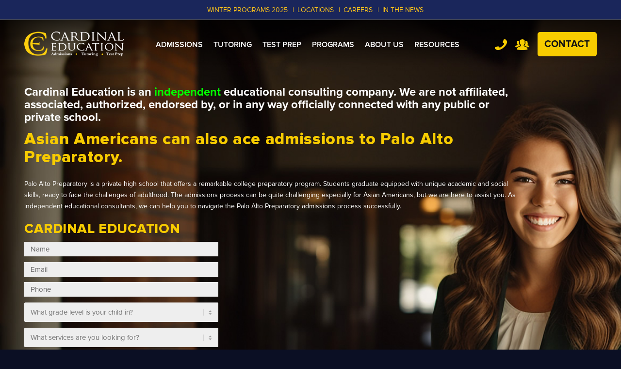

--- FILE ---
content_type: text/html; charset=UTF-8
request_url: https://www.cardinaleducation.com/high-school/palo-alto-preparatory-asian-americans/
body_size: 23543
content:

<!DOCTYPE html>
<html lang="en-US" class="html_stretched responsive av-preloader-disabled  html_header_top html_logo_left html_main_nav_header html_menu_right html_slim html_header_sticky html_header_shrinking_disabled html_header_topbar_active html_mobile_menu_tablet html_header_searchicon_disabled html_content_align_center html_header_unstick_top_disabled html_header_stretch_disabled html_av-submenu-hidden html_av-submenu-display-click html_av-overlay-side html_av-overlay-side-classic html_av-submenu-noclone html_entry_id_13538 av-cookies-no-cookie-consent av-default-lightbox av-no-preview html_text_menu_active av-mobile-menu-switch-default">
<head>
<meta charset="UTF-8" />


<!-- mobile setting -->
<meta name="viewport" content="width=device-width, initial-scale=1">
<!-- Scripts/CSS and wp_head hook -->
<script data-cookieconsent="ignore">
	window.dataLayer = window.dataLayer || [];
	function gtag() {
		dataLayer.push(arguments);
	}
	gtag("consent", "default", {
		ad_user_data: "denied",
		ad_personalization: "denied",
		ad_storage: "denied",
		analytics_storage: "denied",
		functionality_storage: "denied",
		personalization_storage: "denied",
		security_storage: "granted",
		wait_for_update: 500,
	});
	gtag("set", "ads_data_redaction", true);
	</script>
<script 
		id="Cookiebot"
		src="https://consent.cookiebot.com/uc.js"
		data-cbid="007b3462-07a4-440d-898e-2e3011563821"
							data-blockingmode="auto"
	></script>
<meta name='robots' content='index, follow, max-image-preview:large, max-snippet:-1, max-video-preview:-1' />
	<style>img:is([sizes="auto" i], [sizes^="auto," i]) { contain-intrinsic-size: 3000px 1500px }</style>
	<link rel='dns-prefetch' href='//use.fontawesome.com'>
<link rel='dns-prefetch' href='//mltcoy5lhkot.i.optimole.com'>
<link rel='dns-prefetch' href='//fonts.gstatic.com'>
<link rel='dns-prefetch' href='//www.google-analytics.com'>
<link rel='preconnect' href='https://use.fontawesome.com/' crossorigin>
<link rel='preconnect' href='https://mltcoy5lhkot.i.optimole.com	' crossorigin>
<link rel='preconnect' href='https://fonts.gstatic.com	' crossorigin>
<link rel='preconnect' href='https://www.google-analytics.com	' crossorigin>

	<!-- This site is optimized with the Yoast SEO plugin v26.8 - https://yoast.com/product/yoast-seo-wordpress/ -->
	<title>Palo Alto Preparatory | Admissions Experts | Asian Americans</title>
	<meta name="description" content="Palo Alto Preparatory. Our expert admissions consultants and tutors specialize in private school admissions and college counseling. Mountain View, CA." />
	<link rel="canonical" href="https://www.cardinaleducation.com/high-school/palo-alto-preparatory-asian-americans/" />
	<meta property="og:locale" content="en_US" />
	<meta property="og:type" content="article" />
	<meta property="og:title" content="Palo Alto Preparatory | Admissions Experts | Asian Americans" />
	<meta property="og:description" content="Palo Alto Preparatory. Our expert admissions consultants and tutors specialize in private school admissions and college counseling. Mountain View, CA." />
	<meta property="og:url" content="https://www.cardinaleducation.com/high-school/palo-alto-preparatory-asian-americans/" />
	<meta property="og:site_name" content="Cardinal Education" />
	<meta property="article:modified_time" content="2025-01-14T16:17:19+00:00" />
	<meta property="og:image" content="https://www.cardinaleducation.com/wp-content/uploads/2020/08/icon-schedule.png" />
	<meta name="twitter:card" content="summary_large_image" />
	<meta name="twitter:label1" content="Est. reading time" />
	<meta name="twitter:data1" content="7 minutes" />
	<script type="application/ld+json" class="yoast-schema-graph">{"@context":"https://schema.org","@graph":[{"@type":"WebPage","@id":"https://www.cardinaleducation.com/high-school/palo-alto-preparatory-asian-americans/","url":"https://www.cardinaleducation.com/high-school/palo-alto-preparatory-asian-americans/","name":"Palo Alto Preparatory | Admissions Experts | Asian Americans","isPartOf":{"@id":"https://www.cardinaleducation.com/#website"},"primaryImageOfPage":{"@id":"https://www.cardinaleducation.com/high-school/palo-alto-preparatory-asian-americans/#primaryimage"},"image":{"@id":"https://www.cardinaleducation.com/high-school/palo-alto-preparatory-asian-americans/#primaryimage"},"thumbnailUrl":"https://www.cardinaleducation.com/wp-content/uploads/2020/08/icon-schedule.png","datePublished":"2021-06-24T17:38:25+00:00","dateModified":"2025-01-14T16:17:19+00:00","description":"Palo Alto Preparatory. Our expert admissions consultants and tutors specialize in private school admissions and college counseling. Mountain View, CA.","breadcrumb":{"@id":"https://www.cardinaleducation.com/high-school/palo-alto-preparatory-asian-americans/#breadcrumb"},"inLanguage":"en-US","potentialAction":[{"@type":"ReadAction","target":["https://www.cardinaleducation.com/high-school/palo-alto-preparatory-asian-americans/"]}]},{"@type":"ImageObject","inLanguage":"en-US","@id":"https://www.cardinaleducation.com/high-school/palo-alto-preparatory-asian-americans/#primaryimage","url":"https://www.cardinaleducation.com/wp-content/uploads/2020/08/icon-schedule.png","contentUrl":"https://www.cardinaleducation.com/wp-content/uploads/2020/08/icon-schedule.png","width":73,"height":70},{"@type":"BreadcrumbList","@id":"https://www.cardinaleducation.com/high-school/palo-alto-preparatory-asian-americans/#breadcrumb","itemListElement":[{"@type":"ListItem","position":1,"name":"Home","item":"https://www.cardinaleducation.com/home/"},{"@type":"ListItem","position":2,"name":"High School","item":"https://www.cardinaleducation.com/high-school/"},{"@type":"ListItem","position":3,"name":"Palo Alto Preparatory Asian Americans"}]},{"@type":"WebSite","@id":"https://www.cardinaleducation.com/#website","url":"https://www.cardinaleducation.com/","name":"Cardinal Education","description":"Cardinal Education","publisher":{"@id":"https://www.cardinaleducation.com/#organization"},"potentialAction":[{"@type":"SearchAction","target":{"@type":"EntryPoint","urlTemplate":"https://www.cardinaleducation.com/?s={search_term_string}"},"query-input":{"@type":"PropertyValueSpecification","valueRequired":true,"valueName":"search_term_string"}}],"inLanguage":"en-US"},{"@type":"Organization","@id":"https://www.cardinaleducation.com/#organization","name":"Cardinal Education","url":"https://www.cardinaleducation.com/","logo":{"@type":"ImageObject","inLanguage":"en-US","@id":"https://www.cardinaleducation.com/#/schema/logo/image/","url":"https://www.cardinaleducation.com/wp-content/uploads/cardinal-logo.png","contentUrl":"https://www.cardinaleducation.com/wp-content/uploads/cardinal-logo.png","width":342,"height":131,"caption":"Cardinal Education"},"image":{"@id":"https://www.cardinaleducation.com/#/schema/logo/image/"}}]}</script>
	<!-- / Yoast SEO plugin. -->


<link rel='dns-prefetch' href='//use.fontawesome.com' />
<link rel="alternate" type="application/rss+xml" title="Cardinal Education &raquo; Feed" href="https://www.cardinaleducation.com/feed/" />
<link rel='stylesheet' id='avia-grid-css' href='https://www.cardinaleducation.com/wp-content/themes/enfold/css/grid.css?ver=4.9.2.2'  media='all' />
<link rel='stylesheet' id='avia-base-css' href='https://www.cardinaleducation.com/wp-content/themes/enfold/css/base.css?ver=4.9.2.2'  media='all' />
<link rel='stylesheet' id='avia-layout-css' href='https://www.cardinaleducation.com/wp-content/themes/enfold/css/layout.css?ver=4.9.2.2'  media='all' />
<link rel='stylesheet' id='avia-module-audioplayer-css' href='https://www.cardinaleducation.com/wp-content/themes/enfold/config-templatebuilder/avia-shortcodes/audio-player/audio-player.css?ver=478d6788fc65f9cf6115534e019fc231'  media='all' />
<link rel='stylesheet' id='avia-module-blog-css' href='https://www.cardinaleducation.com/wp-content/themes/enfold/config-templatebuilder/avia-shortcodes/blog/blog.css?ver=478d6788fc65f9cf6115534e019fc231'  media='all' />
<link rel='stylesheet' id='avia-module-postslider-css' href='https://www.cardinaleducation.com/wp-content/themes/enfold/config-templatebuilder/avia-shortcodes/postslider/postslider.css?ver=478d6788fc65f9cf6115534e019fc231'  media='all' />
<link rel='stylesheet' id='avia-module-button-css' href='https://www.cardinaleducation.com/wp-content/themes/enfold/config-templatebuilder/avia-shortcodes/buttons/buttons.css?ver=478d6788fc65f9cf6115534e019fc231'  media='all' />
<link rel='stylesheet' id='avia-module-buttonrow-css' href='https://www.cardinaleducation.com/wp-content/themes/enfold/config-templatebuilder/avia-shortcodes/buttonrow/buttonrow.css?ver=478d6788fc65f9cf6115534e019fc231'  media='all' />
<link rel='stylesheet' id='avia-module-button-fullwidth-css' href='https://www.cardinaleducation.com/wp-content/themes/enfold/config-templatebuilder/avia-shortcodes/buttons_fullwidth/buttons_fullwidth.css?ver=478d6788fc65f9cf6115534e019fc231'  media='all' />
<link rel='stylesheet' id='avia-module-catalogue-css' href='https://www.cardinaleducation.com/wp-content/themes/enfold/config-templatebuilder/avia-shortcodes/catalogue/catalogue.css?ver=478d6788fc65f9cf6115534e019fc231'  media='all' />
<link rel='stylesheet' id='avia-module-comments-css' href='https://www.cardinaleducation.com/wp-content/themes/enfold/config-templatebuilder/avia-shortcodes/comments/comments.css?ver=478d6788fc65f9cf6115534e019fc231'  media='all' />
<link rel='stylesheet' id='avia-module-contact-css' href='https://www.cardinaleducation.com/wp-content/themes/enfold/config-templatebuilder/avia-shortcodes/contact/contact.css?ver=478d6788fc65f9cf6115534e019fc231'  media='all' />
<link rel='stylesheet' id='avia-module-slideshow-css' href='https://www.cardinaleducation.com/wp-content/themes/enfold/config-templatebuilder/avia-shortcodes/slideshow/slideshow.css?ver=478d6788fc65f9cf6115534e019fc231'  media='all' />
<link rel='stylesheet' id='avia-module-slideshow-contentpartner-css' href='https://www.cardinaleducation.com/wp-content/themes/enfold/config-templatebuilder/avia-shortcodes/contentslider/contentslider.css?ver=478d6788fc65f9cf6115534e019fc231'  media='all' />
<link rel='stylesheet' id='avia-module-countdown-css' href='https://www.cardinaleducation.com/wp-content/themes/enfold/config-templatebuilder/avia-shortcodes/countdown/countdown.css?ver=478d6788fc65f9cf6115534e019fc231'  media='all' />
<link rel='stylesheet' id='avia-module-gallery-css' href='https://www.cardinaleducation.com/wp-content/themes/enfold/config-templatebuilder/avia-shortcodes/gallery/gallery.css?ver=478d6788fc65f9cf6115534e019fc231'  media='all' />
<link rel='stylesheet' id='avia-module-gallery-hor-css' href='https://www.cardinaleducation.com/wp-content/themes/enfold/config-templatebuilder/avia-shortcodes/gallery_horizontal/gallery_horizontal.css?ver=478d6788fc65f9cf6115534e019fc231'  media='all' />
<link rel='stylesheet' id='avia-module-maps-css' href='https://www.cardinaleducation.com/wp-content/themes/enfold/config-templatebuilder/avia-shortcodes/google_maps/google_maps.css?ver=478d6788fc65f9cf6115534e019fc231'  media='all' />
<link rel='stylesheet' id='avia-module-gridrow-css' href='https://www.cardinaleducation.com/wp-content/themes/enfold/config-templatebuilder/avia-shortcodes/grid_row/grid_row.css?ver=478d6788fc65f9cf6115534e019fc231'  media='all' />
<link rel='stylesheet' id='avia-module-heading-css' href='https://www.cardinaleducation.com/wp-content/themes/enfold/config-templatebuilder/avia-shortcodes/heading/heading.css?ver=478d6788fc65f9cf6115534e019fc231'  media='all' />
<link rel='stylesheet' id='avia-module-rotator-css' href='https://www.cardinaleducation.com/wp-content/themes/enfold/config-templatebuilder/avia-shortcodes/headline_rotator/headline_rotator.css?ver=478d6788fc65f9cf6115534e019fc231'  media='all' />
<link rel='stylesheet' id='avia-module-hr-css' href='https://www.cardinaleducation.com/wp-content/themes/enfold/config-templatebuilder/avia-shortcodes/hr/hr.css?ver=478d6788fc65f9cf6115534e019fc231'  media='all' />
<link rel='stylesheet' id='avia-module-icon-css' href='https://www.cardinaleducation.com/wp-content/themes/enfold/config-templatebuilder/avia-shortcodes/icon/icon.css?ver=478d6788fc65f9cf6115534e019fc231'  media='all' />
<link rel='stylesheet' id='avia-module-iconbox-css' href='https://www.cardinaleducation.com/wp-content/themes/enfold/config-templatebuilder/avia-shortcodes/iconbox/iconbox.css?ver=478d6788fc65f9cf6115534e019fc231'  media='all' />
<link rel='stylesheet' id='avia-module-icongrid-css' href='https://www.cardinaleducation.com/wp-content/themes/enfold/config-templatebuilder/avia-shortcodes/icongrid/icongrid.css?ver=478d6788fc65f9cf6115534e019fc231'  media='all' />
<link rel='stylesheet' id='avia-module-iconlist-css' href='https://www.cardinaleducation.com/wp-content/themes/enfold/config-templatebuilder/avia-shortcodes/iconlist/iconlist.css?ver=478d6788fc65f9cf6115534e019fc231'  media='all' />
<link rel='stylesheet' id='avia-module-image-css' href='https://www.cardinaleducation.com/wp-content/themes/enfold/config-templatebuilder/avia-shortcodes/image/image.css?ver=478d6788fc65f9cf6115534e019fc231'  media='all' />
<link rel='stylesheet' id='avia-module-hotspot-css' href='https://www.cardinaleducation.com/wp-content/themes/enfold/config-templatebuilder/avia-shortcodes/image_hotspots/image_hotspots.css?ver=478d6788fc65f9cf6115534e019fc231'  media='all' />
<link rel='stylesheet' id='avia-module-magazine-css' href='https://www.cardinaleducation.com/wp-content/themes/enfold/config-templatebuilder/avia-shortcodes/magazine/magazine.css?ver=478d6788fc65f9cf6115534e019fc231'  media='all' />
<link rel='stylesheet' id='avia-module-masonry-css' href='https://www.cardinaleducation.com/wp-content/themes/enfold/config-templatebuilder/avia-shortcodes/masonry_entries/masonry_entries.css?ver=478d6788fc65f9cf6115534e019fc231'  media='all' />
<link rel='stylesheet' id='avia-siteloader-css' href='https://www.cardinaleducation.com/wp-content/themes/enfold/css/avia-snippet-site-preloader.css?ver=478d6788fc65f9cf6115534e019fc231'  media='all' />
<link rel='stylesheet' id='avia-module-menu-css' href='https://www.cardinaleducation.com/wp-content/themes/enfold/config-templatebuilder/avia-shortcodes/menu/menu.css?ver=478d6788fc65f9cf6115534e019fc231'  media='all' />
<link rel='stylesheet' id='avia-module-notification-css' href='https://www.cardinaleducation.com/wp-content/themes/enfold/config-templatebuilder/avia-shortcodes/notification/notification.css?ver=478d6788fc65f9cf6115534e019fc231'  media='all' />
<link rel='stylesheet' id='avia-module-numbers-css' href='https://www.cardinaleducation.com/wp-content/themes/enfold/config-templatebuilder/avia-shortcodes/numbers/numbers.css?ver=478d6788fc65f9cf6115534e019fc231'  media='all' />
<link rel='stylesheet' id='avia-module-portfolio-css' href='https://www.cardinaleducation.com/wp-content/themes/enfold/config-templatebuilder/avia-shortcodes/portfolio/portfolio.css?ver=478d6788fc65f9cf6115534e019fc231'  media='all' />
<link rel='stylesheet' id='avia-module-post-metadata-css' href='https://www.cardinaleducation.com/wp-content/themes/enfold/config-templatebuilder/avia-shortcodes/post_metadata/post_metadata.css?ver=478d6788fc65f9cf6115534e019fc231'  media='all' />
<link rel='stylesheet' id='avia-module-progress-bar-css' href='https://www.cardinaleducation.com/wp-content/themes/enfold/config-templatebuilder/avia-shortcodes/progressbar/progressbar.css?ver=478d6788fc65f9cf6115534e019fc231'  media='all' />
<link rel='stylesheet' id='avia-module-promobox-css' href='https://www.cardinaleducation.com/wp-content/themes/enfold/config-templatebuilder/avia-shortcodes/promobox/promobox.css?ver=478d6788fc65f9cf6115534e019fc231'  media='all' />
<link rel='stylesheet' id='avia-sc-search-css' href='https://www.cardinaleducation.com/wp-content/themes/enfold/config-templatebuilder/avia-shortcodes/search/search.css?ver=478d6788fc65f9cf6115534e019fc231'  media='all' />
<link rel='stylesheet' id='avia-module-slideshow-accordion-css' href='https://www.cardinaleducation.com/wp-content/themes/enfold/config-templatebuilder/avia-shortcodes/slideshow_accordion/slideshow_accordion.css?ver=478d6788fc65f9cf6115534e019fc231'  media='all' />
<link rel='stylesheet' id='avia-module-slideshow-feature-image-css' href='https://www.cardinaleducation.com/wp-content/themes/enfold/config-templatebuilder/avia-shortcodes/slideshow_feature_image/slideshow_feature_image.css?ver=478d6788fc65f9cf6115534e019fc231'  media='all' />
<link rel='stylesheet' id='avia-module-slideshow-fullsize-css' href='https://www.cardinaleducation.com/wp-content/themes/enfold/config-templatebuilder/avia-shortcodes/slideshow_fullsize/slideshow_fullsize.css?ver=478d6788fc65f9cf6115534e019fc231'  media='all' />
<link rel='stylesheet' id='avia-module-slideshow-fullscreen-css' href='https://www.cardinaleducation.com/wp-content/themes/enfold/config-templatebuilder/avia-shortcodes/slideshow_fullscreen/slideshow_fullscreen.css?ver=478d6788fc65f9cf6115534e019fc231'  media='all' />
<link rel='stylesheet' id='avia-module-slideshow-ls-css' href='https://www.cardinaleducation.com/wp-content/themes/enfold/config-templatebuilder/avia-shortcodes/slideshow_layerslider/slideshow_layerslider.css?ver=478d6788fc65f9cf6115534e019fc231'  media='all' />
<link rel='stylesheet' id='avia-module-social-css' href='https://www.cardinaleducation.com/wp-content/themes/enfold/config-templatebuilder/avia-shortcodes/social_share/social_share.css?ver=478d6788fc65f9cf6115534e019fc231'  media='all' />
<link rel='stylesheet' id='avia-module-tabsection-css' href='https://www.cardinaleducation.com/wp-content/themes/enfold/config-templatebuilder/avia-shortcodes/tab_section/tab_section.css?ver=478d6788fc65f9cf6115534e019fc231'  media='all' />
<link rel='stylesheet' id='avia-module-table-css' href='https://www.cardinaleducation.com/wp-content/themes/enfold/config-templatebuilder/avia-shortcodes/table/table.css?ver=478d6788fc65f9cf6115534e019fc231'  media='all' />
<link rel='stylesheet' id='avia-module-tabs-css' href='https://www.cardinaleducation.com/wp-content/themes/enfold/config-templatebuilder/avia-shortcodes/tabs/tabs.css?ver=478d6788fc65f9cf6115534e019fc231'  media='all' />
<link rel='stylesheet' id='avia-module-team-css' href='https://www.cardinaleducation.com/wp-content/themes/enfold/config-templatebuilder/avia-shortcodes/team/team.css?ver=478d6788fc65f9cf6115534e019fc231'  media='all' />
<link rel='stylesheet' id='avia-module-testimonials-css' href='https://www.cardinaleducation.com/wp-content/themes/enfold/config-templatebuilder/avia-shortcodes/testimonials/testimonials.css?ver=478d6788fc65f9cf6115534e019fc231'  media='all' />
<link rel='stylesheet' id='avia-module-timeline-css' href='https://www.cardinaleducation.com/wp-content/themes/enfold/config-templatebuilder/avia-shortcodes/timeline/timeline.css?ver=478d6788fc65f9cf6115534e019fc231'  media='all' />
<link rel='stylesheet' id='avia-module-toggles-css' href='https://www.cardinaleducation.com/wp-content/themes/enfold/config-templatebuilder/avia-shortcodes/toggles/toggles.css?ver=478d6788fc65f9cf6115534e019fc231'  media='all' />
<link rel='stylesheet' id='avia-module-video-css' href='https://www.cardinaleducation.com/wp-content/themes/enfold/config-templatebuilder/avia-shortcodes/video/video.css?ver=478d6788fc65f9cf6115534e019fc231'  media='all' />
<link rel='stylesheet' id='wp-block-library-css' href='https://www.cardinaleducation.com/wp-includes/css/dist/block-library/style.min.css?ver=478d6788fc65f9cf6115534e019fc231'  media='all' />
<style id='classic-theme-styles-inline-css' >
/*! This file is auto-generated */
.wp-block-button__link{color:#fff;background-color:#32373c;border-radius:9999px;box-shadow:none;text-decoration:none;padding:calc(.667em + 2px) calc(1.333em + 2px);font-size:1.125em}.wp-block-file__button{background:#32373c;color:#fff;text-decoration:none}
</style>
<style id='font-awesome-svg-styles-default-inline-css' >
.svg-inline--fa {
  display: inline-block;
  height: 1em;
  overflow: visible;
  vertical-align: -.125em;
}
</style>
<link rel='stylesheet' id='font-awesome-svg-styles-css' href='https://www.cardinaleducation.com/wp-content/uploads/font-awesome/v5.10.2/css/svg-with-js.css'  media='all' />
<style id='font-awesome-svg-styles-inline-css' >
   .wp-block-font-awesome-icon svg::before,
   .wp-rich-text-font-awesome-icon svg::before {content: unset;}
</style>
<link rel='stylesheet' id='helpie-faq-bundle-styles-css' href='https://www.cardinaleducation.com/wp-content/plugins/helpie-faq/assets/bundles/main.app.css?ver=1.47'  media='all' />
<style id='global-styles-inline-css' >
:root{--wp--preset--aspect-ratio--square: 1;--wp--preset--aspect-ratio--4-3: 4/3;--wp--preset--aspect-ratio--3-4: 3/4;--wp--preset--aspect-ratio--3-2: 3/2;--wp--preset--aspect-ratio--2-3: 2/3;--wp--preset--aspect-ratio--16-9: 16/9;--wp--preset--aspect-ratio--9-16: 9/16;--wp--preset--color--black: #000000;--wp--preset--color--cyan-bluish-gray: #abb8c3;--wp--preset--color--white: #ffffff;--wp--preset--color--pale-pink: #f78da7;--wp--preset--color--vivid-red: #cf2e2e;--wp--preset--color--luminous-vivid-orange: #ff6900;--wp--preset--color--luminous-vivid-amber: #fcb900;--wp--preset--color--light-green-cyan: #7bdcb5;--wp--preset--color--vivid-green-cyan: #00d084;--wp--preset--color--pale-cyan-blue: #8ed1fc;--wp--preset--color--vivid-cyan-blue: #0693e3;--wp--preset--color--vivid-purple: #9b51e0;--wp--preset--gradient--vivid-cyan-blue-to-vivid-purple: linear-gradient(135deg,rgba(6,147,227,1) 0%,rgb(155,81,224) 100%);--wp--preset--gradient--light-green-cyan-to-vivid-green-cyan: linear-gradient(135deg,rgb(122,220,180) 0%,rgb(0,208,130) 100%);--wp--preset--gradient--luminous-vivid-amber-to-luminous-vivid-orange: linear-gradient(135deg,rgba(252,185,0,1) 0%,rgba(255,105,0,1) 100%);--wp--preset--gradient--luminous-vivid-orange-to-vivid-red: linear-gradient(135deg,rgba(255,105,0,1) 0%,rgb(207,46,46) 100%);--wp--preset--gradient--very-light-gray-to-cyan-bluish-gray: linear-gradient(135deg,rgb(238,238,238) 0%,rgb(169,184,195) 100%);--wp--preset--gradient--cool-to-warm-spectrum: linear-gradient(135deg,rgb(74,234,220) 0%,rgb(151,120,209) 20%,rgb(207,42,186) 40%,rgb(238,44,130) 60%,rgb(251,105,98) 80%,rgb(254,248,76) 100%);--wp--preset--gradient--blush-light-purple: linear-gradient(135deg,rgb(255,206,236) 0%,rgb(152,150,240) 100%);--wp--preset--gradient--blush-bordeaux: linear-gradient(135deg,rgb(254,205,165) 0%,rgb(254,45,45) 50%,rgb(107,0,62) 100%);--wp--preset--gradient--luminous-dusk: linear-gradient(135deg,rgb(255,203,112) 0%,rgb(199,81,192) 50%,rgb(65,88,208) 100%);--wp--preset--gradient--pale-ocean: linear-gradient(135deg,rgb(255,245,203) 0%,rgb(182,227,212) 50%,rgb(51,167,181) 100%);--wp--preset--gradient--electric-grass: linear-gradient(135deg,rgb(202,248,128) 0%,rgb(113,206,126) 100%);--wp--preset--gradient--midnight: linear-gradient(135deg,rgb(2,3,129) 0%,rgb(40,116,252) 100%);--wp--preset--font-size--small: 13px;--wp--preset--font-size--medium: 20px;--wp--preset--font-size--large: 36px;--wp--preset--font-size--x-large: 42px;--wp--preset--spacing--20: 0.44rem;--wp--preset--spacing--30: 0.67rem;--wp--preset--spacing--40: 1rem;--wp--preset--spacing--50: 1.5rem;--wp--preset--spacing--60: 2.25rem;--wp--preset--spacing--70: 3.38rem;--wp--preset--spacing--80: 5.06rem;--wp--preset--shadow--natural: 6px 6px 9px rgba(0, 0, 0, 0.2);--wp--preset--shadow--deep: 12px 12px 50px rgba(0, 0, 0, 0.4);--wp--preset--shadow--sharp: 6px 6px 0px rgba(0, 0, 0, 0.2);--wp--preset--shadow--outlined: 6px 6px 0px -3px rgba(255, 255, 255, 1), 6px 6px rgba(0, 0, 0, 1);--wp--preset--shadow--crisp: 6px 6px 0px rgba(0, 0, 0, 1);}:where(.is-layout-flex){gap: 0.5em;}:where(.is-layout-grid){gap: 0.5em;}body .is-layout-flex{display: flex;}.is-layout-flex{flex-wrap: wrap;align-items: center;}.is-layout-flex > :is(*, div){margin: 0;}body .is-layout-grid{display: grid;}.is-layout-grid > :is(*, div){margin: 0;}:where(.wp-block-columns.is-layout-flex){gap: 2em;}:where(.wp-block-columns.is-layout-grid){gap: 2em;}:where(.wp-block-post-template.is-layout-flex){gap: 1.25em;}:where(.wp-block-post-template.is-layout-grid){gap: 1.25em;}.has-black-color{color: var(--wp--preset--color--black) !important;}.has-cyan-bluish-gray-color{color: var(--wp--preset--color--cyan-bluish-gray) !important;}.has-white-color{color: var(--wp--preset--color--white) !important;}.has-pale-pink-color{color: var(--wp--preset--color--pale-pink) !important;}.has-vivid-red-color{color: var(--wp--preset--color--vivid-red) !important;}.has-luminous-vivid-orange-color{color: var(--wp--preset--color--luminous-vivid-orange) !important;}.has-luminous-vivid-amber-color{color: var(--wp--preset--color--luminous-vivid-amber) !important;}.has-light-green-cyan-color{color: var(--wp--preset--color--light-green-cyan) !important;}.has-vivid-green-cyan-color{color: var(--wp--preset--color--vivid-green-cyan) !important;}.has-pale-cyan-blue-color{color: var(--wp--preset--color--pale-cyan-blue) !important;}.has-vivid-cyan-blue-color{color: var(--wp--preset--color--vivid-cyan-blue) !important;}.has-vivid-purple-color{color: var(--wp--preset--color--vivid-purple) !important;}.has-black-background-color{background-color: var(--wp--preset--color--black) !important;}.has-cyan-bluish-gray-background-color{background-color: var(--wp--preset--color--cyan-bluish-gray) !important;}.has-white-background-color{background-color: var(--wp--preset--color--white) !important;}.has-pale-pink-background-color{background-color: var(--wp--preset--color--pale-pink) !important;}.has-vivid-red-background-color{background-color: var(--wp--preset--color--vivid-red) !important;}.has-luminous-vivid-orange-background-color{background-color: var(--wp--preset--color--luminous-vivid-orange) !important;}.has-luminous-vivid-amber-background-color{background-color: var(--wp--preset--color--luminous-vivid-amber) !important;}.has-light-green-cyan-background-color{background-color: var(--wp--preset--color--light-green-cyan) !important;}.has-vivid-green-cyan-background-color{background-color: var(--wp--preset--color--vivid-green-cyan) !important;}.has-pale-cyan-blue-background-color{background-color: var(--wp--preset--color--pale-cyan-blue) !important;}.has-vivid-cyan-blue-background-color{background-color: var(--wp--preset--color--vivid-cyan-blue) !important;}.has-vivid-purple-background-color{background-color: var(--wp--preset--color--vivid-purple) !important;}.has-black-border-color{border-color: var(--wp--preset--color--black) !important;}.has-cyan-bluish-gray-border-color{border-color: var(--wp--preset--color--cyan-bluish-gray) !important;}.has-white-border-color{border-color: var(--wp--preset--color--white) !important;}.has-pale-pink-border-color{border-color: var(--wp--preset--color--pale-pink) !important;}.has-vivid-red-border-color{border-color: var(--wp--preset--color--vivid-red) !important;}.has-luminous-vivid-orange-border-color{border-color: var(--wp--preset--color--luminous-vivid-orange) !important;}.has-luminous-vivid-amber-border-color{border-color: var(--wp--preset--color--luminous-vivid-amber) !important;}.has-light-green-cyan-border-color{border-color: var(--wp--preset--color--light-green-cyan) !important;}.has-vivid-green-cyan-border-color{border-color: var(--wp--preset--color--vivid-green-cyan) !important;}.has-pale-cyan-blue-border-color{border-color: var(--wp--preset--color--pale-cyan-blue) !important;}.has-vivid-cyan-blue-border-color{border-color: var(--wp--preset--color--vivid-cyan-blue) !important;}.has-vivid-purple-border-color{border-color: var(--wp--preset--color--vivid-purple) !important;}.has-vivid-cyan-blue-to-vivid-purple-gradient-background{background: var(--wp--preset--gradient--vivid-cyan-blue-to-vivid-purple) !important;}.has-light-green-cyan-to-vivid-green-cyan-gradient-background{background: var(--wp--preset--gradient--light-green-cyan-to-vivid-green-cyan) !important;}.has-luminous-vivid-amber-to-luminous-vivid-orange-gradient-background{background: var(--wp--preset--gradient--luminous-vivid-amber-to-luminous-vivid-orange) !important;}.has-luminous-vivid-orange-to-vivid-red-gradient-background{background: var(--wp--preset--gradient--luminous-vivid-orange-to-vivid-red) !important;}.has-very-light-gray-to-cyan-bluish-gray-gradient-background{background: var(--wp--preset--gradient--very-light-gray-to-cyan-bluish-gray) !important;}.has-cool-to-warm-spectrum-gradient-background{background: var(--wp--preset--gradient--cool-to-warm-spectrum) !important;}.has-blush-light-purple-gradient-background{background: var(--wp--preset--gradient--blush-light-purple) !important;}.has-blush-bordeaux-gradient-background{background: var(--wp--preset--gradient--blush-bordeaux) !important;}.has-luminous-dusk-gradient-background{background: var(--wp--preset--gradient--luminous-dusk) !important;}.has-pale-ocean-gradient-background{background: var(--wp--preset--gradient--pale-ocean) !important;}.has-electric-grass-gradient-background{background: var(--wp--preset--gradient--electric-grass) !important;}.has-midnight-gradient-background{background: var(--wp--preset--gradient--midnight) !important;}.has-small-font-size{font-size: var(--wp--preset--font-size--small) !important;}.has-medium-font-size{font-size: var(--wp--preset--font-size--medium) !important;}.has-large-font-size{font-size: var(--wp--preset--font-size--large) !important;}.has-x-large-font-size{font-size: var(--wp--preset--font-size--x-large) !important;}
:where(.wp-block-post-template.is-layout-flex){gap: 1.25em;}:where(.wp-block-post-template.is-layout-grid){gap: 1.25em;}
:where(.wp-block-columns.is-layout-flex){gap: 2em;}:where(.wp-block-columns.is-layout-grid){gap: 2em;}
:root :where(.wp-block-pullquote){font-size: 1.5em;line-height: 1.6;}
</style>
<link rel='stylesheet' id='contact-form-7-css' href='https://www.cardinaleducation.com/wp-content/plugins/contact-form-7/includes/css/styles.css?ver=6.1.4'  media='all' />
<link rel='stylesheet' id='wp-video-popup-css' href='https://www.cardinaleducation.com/wp-content/plugins/responsive-youtube-vimeo-popup/assets/css/wp-video-popup.css?ver=2.10.3'  media='all' />
<link rel='stylesheet' id='ivory-search-styles-css' href='https://www.cardinaleducation.com/wp-content/plugins/add-search-to-menu/public/css/ivory-search.min.css?ver=5.5.14'  media='all' />
<link rel='stylesheet' id='avia-scs-css' href='https://www.cardinaleducation.com/wp-content/themes/enfold/css/shortcodes.css?ver=4.9.2.2'  media='all' />
<link rel='stylesheet' id='avia-popup-css-css' href='https://www.cardinaleducation.com/wp-content/themes/enfold/js/aviapopup/magnific-popup.css?ver=4.9.2.2'  media='screen' />
<link rel='stylesheet' id='avia-lightbox-css' href='https://www.cardinaleducation.com/wp-content/themes/enfold/css/avia-snippet-lightbox.css?ver=4.9.2.2'  media='screen' />
<link rel='stylesheet' id='avia-widget-css-css' href='https://www.cardinaleducation.com/wp-content/themes/enfold/css/avia-snippet-widget.css?ver=4.9.2.2'  media='screen' />
<link rel='stylesheet' id='avia-dynamic-css' href='https://www.cardinaleducation.com/wp-content/uploads/dynamic_avia/cardinal_education.css?ver=68811428c3c3d'  media='all' />
<link rel='stylesheet' id='avia-custom-css' href='https://www.cardinaleducation.com/wp-content/themes/enfold/css/custom.css?ver=4.9.2.2'  media='all' />
<link rel='stylesheet' id='avia-style-css' href='https://www.cardinaleducation.com/wp-content/themes/Cardinal/style.css?ver=4.9.2.2'  media='all' />
<link rel='stylesheet' id='font-awesome-official-css' href='https://use.fontawesome.com/releases/v5.10.2/css/all.css'  media='all' integrity="sha384-rtJEYb85SiYWgfpCr0jn174XgJTn4rptSOQsMroFBPQSGLdOC5IbubP6lJ35qoM9" crossorigin="anonymous" />
<link rel='stylesheet' id='wpdreams-asl-basic-css' href='https://www.cardinaleducation.com/wp-content/plugins/ajax-search-lite/css/style.basic.css?ver=4.13.4'  media='all' />
<style id='wpdreams-asl-basic-inline-css' >

					div[id*='ajaxsearchlitesettings'].searchsettings .asl_option_inner label {
						font-size: 0px !important;
						color: rgba(0, 0, 0, 0);
					}
					div[id*='ajaxsearchlitesettings'].searchsettings .asl_option_inner label:after {
						font-size: 11px !important;
						position: absolute;
						top: 0;
						left: 0;
						z-index: 1;
					}
					.asl_w_container {
						width: 100%;
						margin: 0px 0px 0px 0px;
						min-width: 200px;
					}
					div[id*='ajaxsearchlite'].asl_m {
						width: 100%;
					}
					div[id*='ajaxsearchliteres'].wpdreams_asl_results div.resdrg span.highlighted {
						font-weight: bold;
						color: rgba(217, 49, 43, 1);
						background-color: rgba(238, 238, 238, 1);
					}
					div[id*='ajaxsearchliteres'].wpdreams_asl_results .results img.asl_image {
						width: 70px;
						height: 70px;
						object-fit: cover;
					}
					div[id*='ajaxsearchlite'].asl_r .results {
						max-height: none;
					}
					div[id*='ajaxsearchlite'].asl_r {
						position: absolute;
					}
				
						div.asl_r.asl_w.vertical .results .item::after {
							display: block;
							position: absolute;
							bottom: 0;
							content: '';
							height: 1px;
							width: 100%;
							background: #D8D8D8;
						}
						div.asl_r.asl_w.vertical .results .item.asl_last_item::after {
							display: none;
						}
					
</style>
<link rel='stylesheet' id='wpdreams-asl-instance-css' href='https://www.cardinaleducation.com/wp-content/plugins/ajax-search-lite/css/style-curvy-black.css?ver=4.13.4'  media='all' />
<link rel='stylesheet' id='ca_theme-css' href='https://www.cardinaleducation.com/wp-content/themes/Cardinal/assets/css/theme.css?ver=1.0.3'  media='all' />
<link rel='stylesheet' id='lightslider-css' href='https://www.cardinaleducation.com/wp-content/themes/Cardinal/assets/lightslider/css/lightslider.min.css?ver=1.1.6'  media='all' />
<link rel='stylesheet' id='avia-single-post-13538-css' href='https://www.cardinaleducation.com/wp-content/uploads/avia_posts_css/post-13538.css?ver=ver-1753665720'  media='all' />
<script  src="https://www.cardinaleducation.com/wp-includes/js/jquery/jquery.min.js?ver=3.7.1" id="jquery-core-js"></script>
<script  src="https://www.cardinaleducation.com/wp-content/themes/enfold/js/avia-compat.js?ver=4.9.2.2" id="avia-compat-js"></script>
<link rel="https://api.w.org/" href="https://www.cardinaleducation.com/wp-json/" /><link rel="alternate" title="JSON" type="application/json" href="https://www.cardinaleducation.com/wp-json/wp/v2/pages/13538" /><link rel='shortlink' href='https://www.cardinaleducation.com/?p=13538' />
<link rel="alternate" title="oEmbed (JSON)" type="application/json+oembed" href="https://www.cardinaleducation.com/wp-json/oembed/1.0/embed?url=https%3A%2F%2Fwww.cardinaleducation.com%2Fhigh-school%2Fpalo-alto-preparatory-asian-americans%2F" />
<link rel="alternate" title="oEmbed (XML)" type="text/xml+oembed" href="https://www.cardinaleducation.com/wp-json/oembed/1.0/embed?url=https%3A%2F%2Fwww.cardinaleducation.com%2Fhigh-school%2Fpalo-alto-preparatory-asian-americans%2F&#038;format=xml" />
	<link rel="apple-touch-icon" sizes="180x180" href="https://www.cardinaleducation.com/apple-touch-icon.png">
	<link rel="icon" type="image/png" sizes="32x32" href="https://www.cardinaleducation.com/favicon-32x32.png">
	<link rel="icon" type="image/png" sizes="16x16" href="https://www.cardinaleducation.com/favicon-16x16.png">
	<link rel="manifest" href="https://www.cardinaleducation.com/site.webmanifest">

<!-- Google tag (gtag.js) --> <script async src="https://www.googletagmanager.com/gtag/js?id=AW-644004542"></script> <script>   window.dataLayer = window.dataLayer || [];   function gtag(){dataLayer.push(arguments);}   gtag('js', new Date());   gtag('config', 'AW-644004542'); </script>

<!-- Calendly badge widget begin -->
<link href="https://assets.calendly.com/assets/external/widget.css" rel="stylesheet">
<script src="https://assets.calendly.com/assets/external/widget.js"  async></script>
<script >window.onload = function() { Calendly.initBadgeWidget({ url: 'https://calendly.com/d/cmsm-wqp-zc3/cardinal-education-complimentary-info-call', text: 'Schedule time with us', color: '#0069ff', textColor: '#ffffff' }); }</script>
<!-- Calendly badge widget end -->

<script>!function(key) {
if (window.reb2b) return;
window.reb2b = {loaded: true};
var s = document.createElement("script");
s.async = true;
s.src = "https://ddwl4m2hdecbv.cloudfront.net/b/" + key + "/" + key + ".js.gz";
document.getElementsByTagName("script")[0].parentNode.insertBefore(s, document.getElementsByTagName("script")[0]);
}("GOYPYHDPD9OX");</script> 

	<link rel="profile" href="https://gmpg.org/xfn/11" />
<link rel="alternate" type="application/rss+xml" title="Cardinal Education RSS2 Feed" href="https://www.cardinaleducation.com/feed/" />
<link rel="pingback" href="https://www.cardinaleducation.com/xmlrpc.php" />
<!--[if lt IE 9]><script src="https://www.cardinaleducation.com/wp-content/themes/enfold/js/html5shiv.js"></script><![endif]-->
<link rel="icon" href="https://www.cardinaleducation.com/wp-content/uploads/2022/09/mini-logo.png" type="image/png">
				<link rel="preconnect" href="https://fonts.gstatic.com" crossorigin />
				<link rel="preload" as="style" href="//fonts.googleapis.com/css?family=Open+Sans&display=swap" />
								<link rel="stylesheet" href="//fonts.googleapis.com/css?family=Open+Sans&display=swap" media="all" />
				<style >.helpie-faq.accordions.custom-styles .accordion .accordion__item .accordion__header .accordion__title{color:#000000;text-align:left;}.helpie-faq.accordions.custom-styles .accordion .accordion__item .accordion__header{padding-top:15px;padding-right:15px;padding-bottom:15px;padding-left:15px;}.helpie-faq.accordions.custom-styles .accordion .accordion__item .accordion__body,.helpie-faq.accordions.custom-styles .accordion .accordion__item .accordion__body p,.helpie-faq.accordions.custom-styles .accordion .accordion__item .accordion__body h1,.helpie-faq.accordions.custom-styles .accordion .accordion__item .accordion__body h2,.helpie-faq.accordions.custom-styles .accordion .accordion__item .accordion__body h3,.helpie-faq.accordions.custom-styles .accordion .accordion__item .accordion__body h4,.helpie-faq.accordions.custom-styles .accordion .accordion__item .accordion__body h5,.helpie-faq.accordions.custom-styles .accordion .accordion__item .accordion__body h6{text-align:justify;}.helpie-faq.accordions.custom-styles .accordion .accordion__item .accordion__body{padding-top:15px;padding-right:15px;padding-bottom:0px;padding-left:15px;}.helpie-faq.accordions.custom-styles .accordion .accordion__item{border-top-width:1px;border-right-width:0px;border-bottom-width:1px;border-left-width:0px;border-color:#ffffff;border-style:solid;}.helpie-faq.custom-styles .accordion .accordion__item{margin-top:0px;margin-right:0px;margin-bottom:0px;margin-left:0px;}.helpie-faq.custom-styles .accordion__item .accordion__header .accordion__toggle .accordion__toggle-icons{color:#44596B!important}.helpie-faq.custom-styles .accordion__header:after,.helpie-faq.custom-styles .accordion__header:before{background-color:#44596B!important}.helpie-faq-form__toggle{padding-top:15px!important;padding-right:15px!important;padding-bottom:15px!important;padding-left:15px!important;}.helpie-faq-form__submit{padding-top:15px!important;padding-right:15px!important;padding-bottom:15px!important;padding-left:15px!important;}</style>		<style  id="wp-custom-css">
			.wpcf7 input,
.wpcf7 textarea,
.wpcf7 select {
	color: #777777 !important;
}
select option {
    color: #777777 !important;
}
.wpcf7-form-control.wpcf7-submit{
	color: white !important;
}

li#menu-item-7668 {
background: #CBF9F4 !important;
}
span.logo{
	max-width: 400px;
}

.page-id-41 h2.banner-title {
	color: #000000 !important;
}
input.wpcf7-form-control.wpcf7-submit {
	padding-left: 75px;
}

.page-id-31034 h2.banner-title {
	text-align: left !important;
}








		</style>
		<style >
@font-face {font-family: 'entypo-fontello'; font-weight: normal; font-style: normal; font-display: auto;
src: url('https://www.cardinaleducation.com/wp-content/themes/enfold/config-templatebuilder/avia-template-builder/assets/fonts/entypo-fontello.woff2') format('woff2'),
url('https://www.cardinaleducation.com/wp-content/themes/enfold/config-templatebuilder/avia-template-builder/assets/fonts/entypo-fontello.woff') format('woff'),
url('https://www.cardinaleducation.com/wp-content/themes/enfold/config-templatebuilder/avia-template-builder/assets/fonts/entypo-fontello.ttf') format('truetype'),
url('https://www.cardinaleducation.com/wp-content/themes/enfold/config-templatebuilder/avia-template-builder/assets/fonts/entypo-fontello.svg#entypo-fontello') format('svg'),
url('https://www.cardinaleducation.com/wp-content/themes/enfold/config-templatebuilder/avia-template-builder/assets/fonts/entypo-fontello.eot'),
url('https://www.cardinaleducation.com/wp-content/themes/enfold/config-templatebuilder/avia-template-builder/assets/fonts/entypo-fontello.eot?#iefix') format('embedded-opentype');
} #top .avia-font-entypo-fontello, body .avia-font-entypo-fontello, html body [data-av_iconfont='entypo-fontello']:before{ font-family: 'entypo-fontello'; }
</style>

<!--
Debugging Info for Theme support: 

Theme: Enfold
Version: 4.9.2.2
Installed: enfold
AviaFramework Version: 5.0
AviaBuilder Version: 4.8
aviaElementManager Version: 1.0.1
- - - - - - - - - - -
ChildTheme: Cardinal Education
ChildTheme Version: 1.0.0
ChildTheme Installed: enfold

ML:1024-PU:42-PLA:28
WP:6.8.2
Compress: CSS:disabled - JS:disabled
Updates: disabled
PLAu:26
--><style  media="screen">.is-menu path.search-icon-path { fill: #848484;}body .popup-search-close:after, body .search-close:after { border-color: #848484;}body .popup-search-close:before, body .search-close:before { border-color: #848484;}</style>			<style >
					.is-form-id-7828 .is-search-input::-webkit-input-placeholder {
			    color: #ffffff !important;
			}
			.is-form-id-7828 .is-search-input:-moz-placeholder {
			    color: #ffffff !important;
			    opacity: 1;
			}
			.is-form-id-7828 .is-search-input::-moz-placeholder {
			    color: #ffffff !important;
			    opacity: 1;
			}
			.is-form-id-7828 .is-search-input:-ms-input-placeholder {
			    color: #ffffff !important;
			}
                        			.is-form-style-1.is-form-id-7828 .is-search-input:focus,
			.is-form-style-1.is-form-id-7828 .is-search-input:hover,
			.is-form-style-1.is-form-id-7828 .is-search-input,
			.is-form-style-2.is-form-id-7828 .is-search-input:focus,
			.is-form-style-2.is-form-id-7828 .is-search-input:hover,
			.is-form-style-2.is-form-id-7828 .is-search-input,
			.is-form-style-3.is-form-id-7828 .is-search-input:focus,
			.is-form-style-3.is-form-id-7828 .is-search-input:hover,
			.is-form-style-3.is-form-id-7828 .is-search-input,
			.is-form-id-7828 .is-search-input:focus,
			.is-form-id-7828 .is-search-input:hover,
			.is-form-id-7828 .is-search-input {
                                color: #ffffff !important;                                                                			}
                        			</style>
		
</head>

<body data-rsssl=1 id="top" class="wp-singular page-template-default page page-id-13538 page-child parent-pageid-6470 wp-theme-enfold wp-child-theme-Cardinal stretched no_sidebar_border rtl_columns av-curtain-numeric enfold page-palo-alto-preparatory-asian-americans avia-responsive-images-support" itemscope="itemscope" itemtype="https://schema.org/WebPage" >

	
	<div id='wrap_all'>

	
<header id='header' class='all_colors header_color light_bg_color  av_header_top av_logo_left av_main_nav_header av_menu_right av_slim av_header_sticky av_header_shrinking_disabled av_header_stretch_disabled av_mobile_menu_tablet av_header_searchicon_disabled av_header_unstick_top_disabled av_bottom_nav_disabled  av_header_border_disabled'  role="banner" itemscope="itemscope" itemtype="https://schema.org/WPHeader" >

		<div id='header_meta' class='container_wrap container_wrap_meta  av_secondary_right av_extra_header_active av_entry_id_13538'>

			      <div class='container'>
			      <nav class='sub_menu'  role="navigation" itemscope="itemscope" itemtype="https://schema.org/SiteNavigationElement" ><ul role="menu" class="menu" id="avia2-menu"><li role="menuitem" id="menu-item-40927" class="menu-item menu-item-type-custom menu-item-object-custom menu-item-has-children menu-item-40927"><a href="https://www.cardinaleducation.com/fall-programs-2025/">Winter Programs 2025</a>
<ul class="sub-menu">
	<li role="menuitem" id="menu-item-37117" class="menu-item menu-item-type-custom menu-item-object-custom menu-item-37117"><a href="https://www.cardinaleducation.com/summer-college-consulting/">College Consulting</a></li>
	<li role="menuitem" id="menu-item-37125" class="menu-item menu-item-type-custom menu-item-object-custom menu-item-has-children menu-item-37125"><a href="/tutoring/">Tutoring</a>
	<ul class="sub-menu">
		<li role="menuitem" id="menu-item-37126" class="menu-item menu-item-type-custom menu-item-object-custom menu-item-37126"><a href="/tutoring/math-tutoring/">Math Tutoring</a></li>
		<li role="menuitem" id="menu-item-37128" class="menu-item menu-item-type-custom menu-item-object-custom menu-item-37128"><a href="/tutoring/science-tutoring/">Science Tutoring</a></li>
		<li role="menuitem" id="menu-item-37129" class="menu-item menu-item-type-custom menu-item-object-custom menu-item-37129"><a href="/tutoring/history-tutoring/">History Tutoring</a></li>
		<li role="menuitem" id="menu-item-37130" class="menu-item menu-item-type-custom menu-item-object-custom menu-item-37130"><a href="/tutoring/language-tutoring/">Language Tutoring</a></li>
		<li role="menuitem" id="menu-item-37131" class="menu-item menu-item-type-custom menu-item-object-custom menu-item-37131"><a href="/tutoring/online-tutoring/">Online Tutoring</a></li>
	</ul>
</li>
	<li role="menuitem" id="menu-item-37118" class="menu-item menu-item-type-custom menu-item-object-custom menu-item-37118"><a href="/test-prep/college-test-prep/">SAT &#038; ACT Coaching</a></li>
	<li role="menuitem" id="menu-item-37119" class="menu-item menu-item-type-custom menu-item-object-custom menu-item-37119"><a href="/test-prep/private-school-test-prep/">ISEE, SSAT, &#038; HSPT Coaching</a></li>
	<li role="menuitem" id="menu-item-37121" class="menu-item menu-item-type-custom menu-item-object-custom menu-item-37121"><a href="/programs/program-in-writing-and-rhetoric-pwr/">Program in Writing &#038; Reading (PWR)</a></li>
</ul>
</li>
<li role="menuitem" id="menu-item-36161" class="menu-item menu-item-type-custom menu-item-object-custom menu-item-has-children menu-item-36161"><a>LOCATIONS</a>
<ul class="sub-menu">
	<li role="menuitem" id="menu-item-45771" class="menu-item menu-item-type-post_type menu-item-object-page menu-item-has-children menu-item-45771"><a href="https://www.cardinaleducation.com/bay-area/">Bay Area</a>
	<ul class="sub-menu">
		<li role="menuitem" id="menu-item-45773" class="menu-item menu-item-type-post_type menu-item-object-page menu-item-45773"><a href="https://www.cardinaleducation.com/bay-area/bay-area-private-school-admissions-consulting/">Bay Area Private School Admissions</a></li>
		<li role="menuitem" id="menu-item-46954" class="menu-item menu-item-type-post_type menu-item-object-page menu-item-46954"><a href="https://www.cardinaleducation.com/bay-area/bay-area-college-consulting/">Bay Area College Consulting</a></li>
		<li role="menuitem" id="menu-item-47274" class="menu-item menu-item-type-post_type menu-item-object-page menu-item-has-children menu-item-47274"><a href="https://www.cardinaleducation.com/bay-area/bay-area-private-school-test-prep/">Bay Area Private School Test Prep</a>
		<ul class="sub-menu">
			<li role="menuitem" id="menu-item-65737" class="menu-item menu-item-type-post_type menu-item-object-page menu-item-65737"><a href="https://www.cardinaleducation.com/bay-area/bay-area-hspt/">Bay Area HSPT</a></li>
			<li role="menuitem" id="menu-item-65741" class="menu-item menu-item-type-post_type menu-item-object-page menu-item-65741"><a href="https://www.cardinaleducation.com/bay-area/bay-area-isee/">Bay Area ISEE</a></li>
			<li role="menuitem" id="menu-item-65742" class="menu-item menu-item-type-post_type menu-item-object-page menu-item-65742"><a href="https://www.cardinaleducation.com/bay-area/bay-area-ssat/">Bay Area SSAT</a></li>
			<li role="menuitem" id="menu-item-65738" class="menu-item menu-item-type-post_type menu-item-object-page menu-item-65738"><a href="https://www.cardinaleducation.com/bay-area/bay-area-star-assessment/">Bay Area STAR Assessment</a></li>
		</ul>
</li>
		<li role="menuitem" id="menu-item-47579" class="menu-item menu-item-type-post_type menu-item-object-page menu-item-has-children menu-item-47579"><a href="https://www.cardinaleducation.com/bay-area/bay-area-college-test-prep/">Bay Area College Test Prep</a>
		<ul class="sub-menu">
			<li role="menuitem" id="menu-item-65739" class="menu-item menu-item-type-post_type menu-item-object-page menu-item-65739"><a href="https://www.cardinaleducation.com/bay-area/bay-area-act/">Bay Area ACT</a></li>
			<li role="menuitem" id="menu-item-65740" class="menu-item menu-item-type-post_type menu-item-object-page menu-item-65740"><a href="https://www.cardinaleducation.com/bay-area/bay-area-sat/">Bay Area SAT</a></li>
		</ul>
</li>
		<li role="menuitem" id="menu-item-65205" class="menu-item menu-item-type-post_type menu-item-object-page menu-item-65205"><a href="https://www.cardinaleducation.com/bay-area/bay-area-tutoring/">Bay Area Tutoring</a></li>
		<li role="menuitem" id="menu-item-65206" class="menu-item menu-item-type-post_type menu-item-object-page menu-item-65206"><a href="https://www.cardinaleducation.com/bay-area/bay-area-proctored-writing-sample/">Bay Area Proctored Writing Sample</a></li>
	</ul>
</li>
	<li role="menuitem" id="menu-item-45770" class="menu-item menu-item-type-post_type menu-item-object-page menu-item-has-children menu-item-45770"><a href="https://www.cardinaleducation.com/seattle-homepage/">Seattle</a>
	<ul class="sub-menu">
		<li role="menuitem" id="menu-item-45772" class="menu-item menu-item-type-post_type menu-item-object-page menu-item-45772"><a href="https://www.cardinaleducation.com/seattle-homepage/seattle-private-school-admissions-consulting/">Seattle Private School Admissions</a></li>
		<li role="menuitem" id="menu-item-46976" class="menu-item menu-item-type-post_type menu-item-object-page menu-item-46976"><a href="https://www.cardinaleducation.com/seattle-homepage/seattle-college-consulting/">Seattle College Consulting</a></li>
		<li role="menuitem" id="menu-item-49029" class="menu-item menu-item-type-post_type menu-item-object-page menu-item-has-children menu-item-49029"><a href="https://www.cardinaleducation.com/seattle-homepage/seattle-private-school-test-prep/">Seattle Private School Test Prep</a>
		<ul class="sub-menu">
			<li role="menuitem" id="menu-item-66616" class="menu-item menu-item-type-post_type menu-item-object-page menu-item-66616"><a href="https://www.cardinaleducation.com/seattle-homepage/seattle-hspt/">Seattle HSPT</a></li>
			<li role="menuitem" id="menu-item-66617" class="menu-item menu-item-type-post_type menu-item-object-page menu-item-66617"><a href="https://www.cardinaleducation.com/seattle-homepage/seattle-isee/">Seattle ISEE</a></li>
			<li role="menuitem" id="menu-item-66618" class="menu-item menu-item-type-post_type menu-item-object-page menu-item-66618"><a href="https://www.cardinaleducation.com/seattle-homepage/seattle-ssat/">Seattle SSAT</a></li>
		</ul>
</li>
		<li role="menuitem" id="menu-item-49046" class="menu-item menu-item-type-post_type menu-item-object-page menu-item-has-children menu-item-49046"><a href="https://www.cardinaleducation.com/seattle-homepage/seattle-college-test-prep/">Seattle College Test Prep</a>
		<ul class="sub-menu">
			<li role="menuitem" id="menu-item-66614" class="menu-item menu-item-type-post_type menu-item-object-page menu-item-66614"><a href="https://www.cardinaleducation.com/seattle-homepage/seattle-act/">Seattle ACT</a></li>
			<li role="menuitem" id="menu-item-66615" class="menu-item menu-item-type-post_type menu-item-object-page menu-item-66615"><a href="https://www.cardinaleducation.com/seattle-homepage/seattle-sat/">Seattle SAT</a></li>
		</ul>
</li>
		<li role="menuitem" id="menu-item-66612" class="menu-item menu-item-type-post_type menu-item-object-page menu-item-66612"><a href="https://www.cardinaleducation.com/seattle-homepage/seattle-tutoring/">Seattle Tutoring</a></li>
		<li role="menuitem" id="menu-item-66613" class="menu-item menu-item-type-post_type menu-item-object-page menu-item-66613"><a href="https://www.cardinaleducation.com/seattle-homepage/seattle-proctored-writing-sample/">Seattle Proctored Writing Sample</a></li>
	</ul>
</li>
	<li role="menuitem" id="menu-item-45769" class="menu-item menu-item-type-post_type menu-item-object-page menu-item-has-children menu-item-45769"><a href="https://www.cardinaleducation.com/los-angeles-homepage/">Los Angeles</a>
	<ul class="sub-menu">
		<li role="menuitem" id="menu-item-45774" class="menu-item menu-item-type-post_type menu-item-object-page menu-item-45774"><a href="https://www.cardinaleducation.com/los-angeles-homepage/los-angeles-private-school-admissions-consulting/">Los Angeles Private School Admissions</a></li>
		<li role="menuitem" id="menu-item-46999" class="menu-item menu-item-type-post_type menu-item-object-page menu-item-46999"><a href="https://www.cardinaleducation.com/los-angeles-homepage/los-angeles-college-consulting/">Los Angeles College Consulting</a></li>
		<li role="menuitem" id="menu-item-48936" class="menu-item menu-item-type-post_type menu-item-object-page menu-item-has-children menu-item-48936"><a href="https://www.cardinaleducation.com/los-angeles-homepage/los-angeles-private-school-test-prep/">Los Angeles Private School Test Prep</a>
		<ul class="sub-menu">
			<li role="menuitem" id="menu-item-66727" class="menu-item menu-item-type-post_type menu-item-object-page menu-item-66727"><a href="https://www.cardinaleducation.com/los-angeles-homepage/los-angeles-hspt/">Los Angeles HSPT</a></li>
			<li role="menuitem" id="menu-item-66728" class="menu-item menu-item-type-post_type menu-item-object-page menu-item-66728"><a href="https://www.cardinaleducation.com/los-angeles-homepage/los-angeles-isee/">Los Angeles ISEE</a></li>
			<li role="menuitem" id="menu-item-66729" class="menu-item menu-item-type-post_type menu-item-object-page menu-item-66729"><a href="https://www.cardinaleducation.com/los-angeles-homepage/los-angeles-ssat/">Los Angeles SSAT</a></li>
		</ul>
</li>
		<li role="menuitem" id="menu-item-48990" class="menu-item menu-item-type-post_type menu-item-object-page menu-item-has-children menu-item-48990"><a href="https://www.cardinaleducation.com/los-angeles-homepage/los-angeles-college-test-prep/">Los Angeles College Test Prep</a>
		<ul class="sub-menu">
			<li role="menuitem" id="menu-item-66724" class="menu-item menu-item-type-post_type menu-item-object-page menu-item-66724"><a href="https://www.cardinaleducation.com/los-angeles-homepage/los-angeles-act/">Los Angeles ACT</a></li>
			<li role="menuitem" id="menu-item-66725" class="menu-item menu-item-type-post_type menu-item-object-page menu-item-66725"><a href="https://www.cardinaleducation.com/los-angeles-homepage/los-angeles-sat/">Los Angeles SAT</a></li>
		</ul>
</li>
		<li role="menuitem" id="menu-item-66723" class="menu-item menu-item-type-post_type menu-item-object-page menu-item-66723"><a href="https://www.cardinaleducation.com/los-angeles-homepage/los-angeles-tutoring/">Los Angeles Tutoring</a></li>
		<li role="menuitem" id="menu-item-66726" class="menu-item menu-item-type-post_type menu-item-object-page menu-item-66726"><a href="https://www.cardinaleducation.com/los-angeles-homepage/los-angeles-proctored-writing-sample/">Los Angeles Proctored Writing Sample</a></li>
	</ul>
</li>
	<li role="menuitem" id="menu-item-48827" class="menu-item menu-item-type-post_type menu-item-object-page menu-item-has-children menu-item-48827"><a href="https://www.cardinaleducation.com/new-york-homepage/">New York</a>
	<ul class="sub-menu">
		<li role="menuitem" id="menu-item-49158" class="menu-item menu-item-type-post_type menu-item-object-page menu-item-49158"><a href="https://www.cardinaleducation.com/new-york-homepage/new-york-private-school-admissions-consulting/">New York Private School Admissions</a></li>
		<li role="menuitem" id="menu-item-49180" class="menu-item menu-item-type-post_type menu-item-object-page menu-item-49180"><a href="https://www.cardinaleducation.com/new-york-homepage/new-york-college-consulting/">New York College Consulting</a></li>
		<li role="menuitem" id="menu-item-49235" class="menu-item menu-item-type-post_type menu-item-object-page menu-item-has-children menu-item-49235"><a href="https://www.cardinaleducation.com/new-york-homepage/new-york-private-school-test-prep/">New York Private School Test Prep</a>
		<ul class="sub-menu">
			<li role="menuitem" id="menu-item-66893" class="menu-item menu-item-type-post_type menu-item-object-page menu-item-66893"><a href="https://www.cardinaleducation.com/new-york-homepage/new-york-hspt/">New York HSPT</a></li>
			<li role="menuitem" id="menu-item-66894" class="menu-item menu-item-type-post_type menu-item-object-page menu-item-66894"><a href="https://www.cardinaleducation.com/new-york-homepage/new-york-isee/">New York ISEE</a></li>
			<li role="menuitem" id="menu-item-66895" class="menu-item menu-item-type-post_type menu-item-object-page menu-item-66895"><a href="https://www.cardinaleducation.com/new-york-homepage/new-york-ssat/">New York SSAT</a></li>
		</ul>
</li>
		<li role="menuitem" id="menu-item-49675" class="menu-item menu-item-type-post_type menu-item-object-page menu-item-has-children menu-item-49675"><a href="https://www.cardinaleducation.com/new-york-homepage/new-york-college-test-prep/">New York College Test Prep</a>
		<ul class="sub-menu">
			<li role="menuitem" id="menu-item-66890" class="menu-item menu-item-type-post_type menu-item-object-page menu-item-66890"><a href="https://www.cardinaleducation.com/new-york-homepage/new-york-act/">New York ACT</a></li>
			<li role="menuitem" id="menu-item-66891" class="menu-item menu-item-type-post_type menu-item-object-page menu-item-66891"><a href="https://www.cardinaleducation.com/new-york-homepage/new-york-sat/">New York SAT</a></li>
		</ul>
</li>
		<li role="menuitem" id="menu-item-66889" class="menu-item menu-item-type-post_type menu-item-object-page menu-item-66889"><a href="https://www.cardinaleducation.com/new-york-homepage/new-york-tutoring/">New York Tutoring</a></li>
		<li role="menuitem" id="menu-item-66892" class="menu-item menu-item-type-post_type menu-item-object-page menu-item-66892"><a href="https://www.cardinaleducation.com/new-york-homepage/new-york-proctored-writing-sample/">New York Proctored Writing Sample</a></li>
	</ul>
</li>
	<li role="menuitem" id="menu-item-49901" class="menu-item menu-item-type-post_type menu-item-object-page menu-item-has-children menu-item-49901"><a href="https://www.cardinaleducation.com/dallas-homepage/">Dallas</a>
	<ul class="sub-menu">
		<li role="menuitem" id="menu-item-49923" class="menu-item menu-item-type-post_type menu-item-object-page menu-item-49923"><a href="https://www.cardinaleducation.com/dallas-homepage/dallas-private-school-admissions-consulting/">Dallas Private School Admissions Consulting</a></li>
		<li role="menuitem" id="menu-item-50099" class="menu-item menu-item-type-post_type menu-item-object-page menu-item-50099"><a href="https://www.cardinaleducation.com/dallas-homepage/dallas-college-consulting/">Dallas College Consulting</a></li>
		<li role="menuitem" id="menu-item-58325" class="menu-item menu-item-type-post_type menu-item-object-page menu-item-has-children menu-item-58325"><a href="https://www.cardinaleducation.com/dallas-homepage/dallas-college-test-prep/">Dallas College Test Prep</a>
		<ul class="sub-menu">
			<li role="menuitem" id="menu-item-66476" class="menu-item menu-item-type-post_type menu-item-object-page menu-item-66476"><a href="https://www.cardinaleducation.com/dallas-homepage/dallas-act/">Dallas ACT</a></li>
			<li role="menuitem" id="menu-item-66477" class="menu-item menu-item-type-post_type menu-item-object-page menu-item-66477"><a href="https://www.cardinaleducation.com/dallas-homepage/dallas-sat/">Dallas SAT</a></li>
		</ul>
</li>
		<li role="menuitem" id="menu-item-66475" class="menu-item menu-item-type-post_type menu-item-object-page menu-item-66475"><a href="https://www.cardinaleducation.com/dallas-homepage/dallas-tutoring/">Dallas Tutoring</a></li>
	</ul>
</li>
	<li role="menuitem" id="menu-item-65204" class="menu-item menu-item-type-post_type menu-item-object-page menu-item-has-children menu-item-65204"><a href="https://www.cardinaleducation.com/washington-d-c-homepage/">Washington D.C</a>
	<ul class="sub-menu">
		<li role="menuitem" id="menu-item-66070" class="menu-item menu-item-type-post_type menu-item-object-page menu-item-66070"><a href="https://www.cardinaleducation.com/washington-d-c-homepage/washington-d-c-private-school-admissions/">Washington, D.C. Private School Admissions</a></li>
		<li role="menuitem" id="menu-item-66069" class="menu-item menu-item-type-post_type menu-item-object-page menu-item-66069"><a href="https://www.cardinaleducation.com/washington-d-c-homepage/washington-d-c-college-admission-consultants/">Washington, D.C. College Admission Consultants</a></li>
		<li role="menuitem" id="menu-item-66067" class="menu-item menu-item-type-post_type menu-item-object-page menu-item-has-children menu-item-66067"><a href="https://www.cardinaleducation.com/washington-d-c-homepage/washington-d-c-private-school-test-prep/">Washington, D.C Private School Test Prep</a>
		<ul class="sub-menu">
			<li role="menuitem" id="menu-item-66064" class="menu-item menu-item-type-post_type menu-item-object-page menu-item-66064"><a href="https://www.cardinaleducation.com/washington-d-c-homepage/washington-d-c-hspt/">Washington, D.C HSPT</a></li>
			<li role="menuitem" id="menu-item-66065" class="menu-item menu-item-type-post_type menu-item-object-page menu-item-66065"><a href="https://www.cardinaleducation.com/washington-d-c-homepage/washington-d-c-isee/">Washington, D.C ISEE</a></li>
			<li role="menuitem" id="menu-item-66066" class="menu-item menu-item-type-post_type menu-item-object-page menu-item-66066"><a href="https://www.cardinaleducation.com/washington-d-c-homepage/washington-d-c-ssat/">Washington, D.C SSAT</a></li>
		</ul>
</li>
		<li role="menuitem" id="menu-item-66063" class="menu-item menu-item-type-post_type menu-item-object-page menu-item-has-children menu-item-66063"><a href="https://www.cardinaleducation.com/washington-d-c-homepage/washington-d-c-college-test-prep/">Washington, D.C College Test Prep</a>
		<ul class="sub-menu">
			<li role="menuitem" id="menu-item-66061" class="menu-item menu-item-type-post_type menu-item-object-page menu-item-66061"><a href="https://www.cardinaleducation.com/washington-d-c-homepage/washington-d-c-act/">Washington, D.C ACT</a></li>
			<li role="menuitem" id="menu-item-66062" class="menu-item menu-item-type-post_type menu-item-object-page menu-item-66062"><a href="https://www.cardinaleducation.com/washington-d-c-homepage/washington-d-c-sat/">Washington, D.C SAT</a></li>
		</ul>
</li>
		<li role="menuitem" id="menu-item-66060" class="menu-item menu-item-type-post_type menu-item-object-page menu-item-66060"><a href="https://www.cardinaleducation.com/washington-d-c-homepage/washington-d-c-tutoring/">Washington, D.C Tutoring</a></li>
		<li role="menuitem" id="menu-item-66068" class="menu-item menu-item-type-post_type menu-item-object-page menu-item-66068"><a href="https://www.cardinaleducation.com/washington-d-c-homepage/washington-d-c-proctored-writing-sample/">Washington, D.C Proctored Writing Sample</a></li>
	</ul>
</li>
	<li role="menuitem" id="menu-item-65203" class="menu-item menu-item-type-post_type menu-item-object-page menu-item-has-children menu-item-65203"><a href="https://www.cardinaleducation.com/san-diego-homepage/">San Diego</a>
	<ul class="sub-menu">
		<li role="menuitem" id="menu-item-66285" class="menu-item menu-item-type-post_type menu-item-object-page menu-item-66285"><a href="https://www.cardinaleducation.com/san-diego-homepage/san-diego-private-school-admissions-consulting/">San Diego Private School Admissions Consulting</a></li>
		<li role="menuitem" id="menu-item-66284" class="menu-item menu-item-type-post_type menu-item-object-page menu-item-66284"><a href="https://www.cardinaleducation.com/san-diego-homepage/san-diego-college-admission-consultants/">San Diego College Admission Consultants</a></li>
		<li role="menuitem" id="menu-item-66283" class="menu-item menu-item-type-post_type menu-item-object-page menu-item-has-children menu-item-66283"><a href="https://www.cardinaleducation.com/san-diego-homepage/san-diego-private-school-test-prep/">San Diego Private School Test Prep</a>
		<ul class="sub-menu">
			<li role="menuitem" id="menu-item-66279" class="menu-item menu-item-type-post_type menu-item-object-page menu-item-66279"><a href="https://www.cardinaleducation.com/san-diego-homepage/san-diego-hspt/">San Diego HSPT</a></li>
			<li role="menuitem" id="menu-item-66281" class="menu-item menu-item-type-post_type menu-item-object-page menu-item-66281"><a href="https://www.cardinaleducation.com/san-diego-homepage/san-diego-isee/">San Diego ISEE</a></li>
			<li role="menuitem" id="menu-item-66282" class="menu-item menu-item-type-post_type menu-item-object-page menu-item-66282"><a href="https://www.cardinaleducation.com/san-diego-homepage/san-diego-ssat/">San Diego SSAT</a></li>
		</ul>
</li>
		<li role="menuitem" id="menu-item-66276" class="menu-item menu-item-type-post_type menu-item-object-page menu-item-has-children menu-item-66276"><a href="https://www.cardinaleducation.com/san-diego-homepage/san-diego-college-test-prep/">San Diego College Test Prep</a>
		<ul class="sub-menu">
			<li role="menuitem" id="menu-item-66278" class="menu-item menu-item-type-post_type menu-item-object-page menu-item-66278"><a href="https://www.cardinaleducation.com/san-diego-homepage/san-diego-act/">San Diego ACT</a></li>
			<li role="menuitem" id="menu-item-66277" class="menu-item menu-item-type-post_type menu-item-object-page menu-item-66277"><a href="https://www.cardinaleducation.com/san-diego-homepage/san-diego-sat/">San Diego SAT</a></li>
		</ul>
</li>
		<li role="menuitem" id="menu-item-66351" class="menu-item menu-item-type-post_type menu-item-object-page menu-item-66351"><a href="https://www.cardinaleducation.com/san-diego-homepage/san-diego-tutoring/">San Diego Tutoring</a></li>
		<li role="menuitem" id="menu-item-66280" class="menu-item menu-item-type-post_type menu-item-object-page menu-item-66280"><a href="https://www.cardinaleducation.com/san-diego-homepage/san-diego-proctored-writing-sample/">San Diego Proctored Writing Sample</a></li>
	</ul>
</li>
</ul>
</li>
<li role="menuitem" id="menu-item-36678" class="menu-item menu-item-type-custom menu-item-object-custom menu-item-has-children menu-item-36678"><a href="/careers/">CAREERS</a>
<ul class="sub-menu">
	<li role="menuitem" id="menu-item-37756" class="menu-item menu-item-type-post_type menu-item-object-page menu-item-37756"><a href="https://www.cardinaleducation.com/careers/what-makes-us-special/">What makes us special?</a></li>
	<li role="menuitem" id="menu-item-37754" class="menu-item menu-item-type-post_type menu-item-object-page menu-item-37754"><a href="https://www.cardinaleducation.com/careers/our-history/">Our History</a></li>
	<li role="menuitem" id="menu-item-37755" class="menu-item menu-item-type-post_type menu-item-object-page menu-item-37755"><a href="https://www.cardinaleducation.com/careers/our-team/">Our Team</a></li>
</ul>
</li>
<li role="menuitem" id="menu-item-84014" class="menu-item menu-item-type-post_type menu-item-object-page menu-item-84014"><a href="https://www.cardinaleducation.com/in-the-news/">In the News</a></li>
</ul></nav>			      </div>
		</div>

		<div  id='header_main' class='container_wrap container_wrap_logo'>

        <div class='container av-logo-container'><div class='inner-container'><span class='logo avia-standard-logo'><a href='https://www.cardinaleducation.com/' class=''><img src="https://www.cardinaleducation.com/wp-content/uploads/2023/02/logo.png" height="100" width="300" alt='Cardinal Education' title='logo' /></a></span><nav class='main_menu' data-selectname='Select a page'  role="navigation" itemscope="itemscope" itemtype="https://schema.org/SiteNavigationElement" ><div class="avia-menu av-main-nav-wrap"><ul role="menu" class="menu av-main-nav" id="avia-menu"><li role="menuitem" id="menu-item-4728" class="menu-item menu-item-type-post_type menu-item-object-page menu-item-has-children menu-item-top-level menu-item-top-level-1"><a href="https://www.cardinaleducation.com/admissions/" itemprop="url" tabindex="0"><span class="avia-bullet"></span><span class="avia-menu-text">Admissions</span><span class="avia-menu-fx"><span class="avia-arrow-wrap"><span class="avia-arrow"></span></span></span></a>


<ul class="sub-menu">
	<li role="menuitem" id="menu-item-38367" class="menu-item menu-item-type-post_type menu-item-object-page menu-item-has-children"><a href="https://www.cardinaleducation.com/admissions/private-school-admissions/" itemprop="url" tabindex="0"><span class="avia-bullet"></span><span class="avia-menu-text">Private School Admissions</span></a>
	<ul class="sub-menu">
		<li role="menuitem" id="menu-item-36029" class="menu-item menu-item-type-post_type menu-item-object-page"><a href="https://www.cardinaleducation.com/admissions/private-school-admissions/interview-preparation/" itemprop="url" tabindex="0"><span class="avia-bullet"></span><span class="avia-menu-text">Interview Preparation</span></a></li>
		<li role="menuitem" id="menu-item-36030" class="menu-item menu-item-type-post_type menu-item-object-page"><a href="https://www.cardinaleducation.com/admissions/private-school-admissions/private-school-application/" itemprop="url" tabindex="0"><span class="avia-bullet"></span><span class="avia-menu-text">Private School Application</span></a></li>
		<li role="menuitem" id="menu-item-36031" class="menu-item menu-item-type-post_type menu-item-object-page"><a href="https://www.cardinaleducation.com/admissions/private-school-admissions/personal-statements/" itemprop="url" tabindex="0"><span class="avia-bullet"></span><span class="avia-menu-text">Personal Statements</span></a></li>
		<li role="menuitem" id="menu-item-36032" class="menu-item menu-item-type-post_type menu-item-object-page"><a href="https://www.cardinaleducation.com/admissions/private-school-admissions/parent-statements/" itemprop="url" tabindex="0"><span class="avia-bullet"></span><span class="avia-menu-text">Parent Statements</span></a></li>
		<li role="menuitem" id="menu-item-36033" class="menu-item menu-item-type-custom menu-item-object-custom"><a href="https://www.cardinaleducation.com/programs/learning-differences/" itemprop="url" tabindex="0"><span class="avia-bullet"></span><span class="avia-menu-text">Learning Differences</span></a></li>
	</ul>
</li>
	<li role="menuitem" id="menu-item-19303" class="menu-item menu-item-type-post_type menu-item-object-page menu-item-has-children"><a href="https://www.cardinaleducation.com/admissions/college-admissions/" itemprop="url" tabindex="0"><span class="avia-bullet"></span><span class="avia-menu-text">College Admissions</span></a>
	<ul class="sub-menu">
		<li role="menuitem" id="menu-item-16670" class="menu-item menu-item-type-custom menu-item-object-custom"><a href="https://www.cardinaleducation.com/admissions/college-admissions/college-consulting/" itemprop="url" tabindex="0"><span class="avia-bullet"></span><span class="avia-menu-text">College Consulting</span></a></li>
		<li role="menuitem" id="menu-item-16816" class="menu-item menu-item-type-post_type menu-item-object-page"><a href="https://www.cardinaleducation.com/admissions/college-admissions/college-application/" itemprop="url" tabindex="0"><span class="avia-bullet"></span><span class="avia-menu-text">College Application</span></a></li>
	</ul>
</li>
	<li role="menuitem" id="menu-item-46137" class="menu-item menu-item-type-custom menu-item-object-custom"><a href="https://www.cardinaleducation.com/admissions/boarding-school-admissions/" itemprop="url" tabindex="0"><span class="avia-bullet"></span><span class="avia-menu-text">Boarding School Admissions</span></a></li>
	<li role="menuitem" id="menu-item-52425" class="menu-item menu-item-type-post_type menu-item-object-page"><a href="https://www.cardinaleducation.com/admissions/school-relocation-consulting/" itemprop="url" tabindex="0"><span class="avia-bullet"></span><span class="avia-menu-text">School Relocation Consulting</span></a></li>
</ul>
</li>
<li role="menuitem" id="menu-item-21268" class="menu-item menu-item-type-custom menu-item-object-custom menu-item-has-children menu-item-top-level menu-item-top-level-2"><a href="https://www.cardinaleducation.com/tutoring/" itemprop="url" tabindex="0"><span class="avia-bullet"></span><span class="avia-menu-text">Tutoring</span><span class="avia-menu-fx"><span class="avia-arrow-wrap"><span class="avia-arrow"></span></span></span></a>


<ul class="sub-menu">
	<li role="menuitem" id="menu-item-21272" class="menu-item menu-item-type-custom menu-item-object-custom"><a href="https://www.cardinaleducation.com/tutoring/math-tutoring/" itemprop="url" tabindex="0"><span class="avia-bullet"></span><span class="avia-menu-text">Math Tutoring</span></a></li>
	<li role="menuitem" id="menu-item-21273" class="menu-item menu-item-type-custom menu-item-object-custom"><a href="https://www.cardinaleducation.com/tutoring/science-tutoring/" itemprop="url" tabindex="0"><span class="avia-bullet"></span><span class="avia-menu-text">Science Tutoring</span></a></li>
	<li role="menuitem" id="menu-item-21271" class="menu-item menu-item-type-custom menu-item-object-custom"><a href="https://www.cardinaleducation.com/tutoring/history-tutoring/" itemprop="url" tabindex="0"><span class="avia-bullet"></span><span class="avia-menu-text">History Tutoring</span></a></li>
	<li role="menuitem" id="menu-item-21275" class="menu-item menu-item-type-custom menu-item-object-custom"><a href="https://www.cardinaleducation.com/tutoring/language-tutoring/" itemprop="url" tabindex="0"><span class="avia-bullet"></span><span class="avia-menu-text">Language Tutoring</span></a></li>
	<li role="menuitem" id="menu-item-21274" class="menu-item menu-item-type-custom menu-item-object-custom"><a href="https://www.cardinaleducation.com/tutoring/online-tutoring/" itemprop="url" tabindex="0"><span class="avia-bullet"></span><span class="avia-menu-text">Online Tutoring</span></a></li>
</ul>
</li>
<li role="menuitem" id="menu-item-4598" class="menu-item menu-item-type-post_type menu-item-object-page menu-item-has-children menu-item-top-level menu-item-top-level-3"><a href="https://www.cardinaleducation.com/test-prep/" itemprop="url" tabindex="0"><span class="avia-bullet"></span><span class="avia-menu-text">Test Prep</span><span class="avia-menu-fx"><span class="avia-arrow-wrap"><span class="avia-arrow"></span></span></span></a>


<ul class="sub-menu">
	<li role="menuitem" id="menu-item-16820" class="menu-item menu-item-type-post_type menu-item-object-page menu-item-has-children"><a href="https://www.cardinaleducation.com/test-prep/private-school-test-prep/" itemprop="url" tabindex="0"><span class="avia-bullet"></span><span class="avia-menu-text">Private School Test Prep</span></a>
	<ul class="sub-menu">
		<li role="menuitem" id="menu-item-5227" class="menu-item menu-item-type-post_type menu-item-object-page"><a href="https://www.cardinaleducation.com/test-prep/private-school-test-prep/isee-test-prep/" itemprop="url" tabindex="0"><span class="avia-bullet"></span><span class="avia-menu-text">ISEE Practice Test</span></a></li>
		<li role="menuitem" id="menu-item-5226" class="menu-item menu-item-type-post_type menu-item-object-page"><a href="https://www.cardinaleducation.com/test-prep/private-school-test-prep/ssat-test-prep/" itemprop="url" tabindex="0"><span class="avia-bullet"></span><span class="avia-menu-text">SSAT Practice Test</span></a></li>
		<li role="menuitem" id="menu-item-5225" class="menu-item menu-item-type-post_type menu-item-object-page"><a href="https://www.cardinaleducation.com/test-prep/private-school-test-prep/hspt-test-prep/" itemprop="url" tabindex="0"><span class="avia-bullet"></span><span class="avia-menu-text">HSPT Practice Test</span></a></li>
		<li role="menuitem" id="menu-item-21440" class="menu-item menu-item-type-custom menu-item-object-custom"><a href="https://www.cardinaleducation.com/proctored-writing-sample-prep/" itemprop="url" tabindex="0"><span class="avia-bullet"></span><span class="avia-menu-text">Proctored Writing Sample Preparation</span></a></li>
	</ul>
</li>
	<li role="menuitem" id="menu-item-16834" class="menu-item menu-item-type-post_type menu-item-object-page menu-item-has-children"><a href="https://www.cardinaleducation.com/test-prep/college-test-prep/" itemprop="url" tabindex="0"><span class="avia-bullet"></span><span class="avia-menu-text">College Test Prep</span></a>
	<ul class="sub-menu">
		<li role="menuitem" id="menu-item-5216" class="menu-item menu-item-type-post_type menu-item-object-page"><a href="https://www.cardinaleducation.com/test-prep/college-test-prep/sat-test-prep/" itemprop="url" tabindex="0"><span class="avia-bullet"></span><span class="avia-menu-text">SAT Practice Test</span></a></li>
		<li role="menuitem" id="menu-item-5217" class="menu-item menu-item-type-post_type menu-item-object-page"><a href="https://www.cardinaleducation.com/test-prep/college-test-prep/act-test-prep/" itemprop="url" tabindex="0"><span class="avia-bullet"></span><span class="avia-menu-text">ACT Practice Test</span></a></li>
	</ul>
</li>
</ul>
</li>
<li role="menuitem" id="menu-item-5501" class="menu-item menu-item-type-post_type menu-item-object-page menu-item-has-children menu-item-top-level menu-item-top-level-4"><a href="https://www.cardinaleducation.com/programs/" itemprop="url" tabindex="0"><span class="avia-bullet"></span><span class="avia-menu-text">Programs</span><span class="avia-menu-fx"><span class="avia-arrow-wrap"><span class="avia-arrow"></span></span></span></a>


<ul class="sub-menu">
	<li role="menuitem" id="menu-item-5502" class="menu-item menu-item-type-post_type menu-item-object-page"><a href="https://www.cardinaleducation.com/programs/program-in-writing-and-rhetoric-pwr/" itemprop="url" tabindex="0"><span class="avia-bullet"></span><span class="avia-menu-text">Program in Writing and Reading (PWR)</span></a></li>
	<li role="menuitem" id="menu-item-5503" class="menu-item menu-item-type-post_type menu-item-object-page"><a href="https://www.cardinaleducation.com/programs/academic-coaching/" itemprop="url" tabindex="0"><span class="avia-bullet"></span><span class="avia-menu-text">Academic Coaching</span></a></li>
	<li role="menuitem" id="menu-item-5504" class="menu-item menu-item-type-post_type menu-item-object-page"><a href="https://www.cardinaleducation.com/programs/executive-function/" itemprop="url" tabindex="0"><span class="avia-bullet"></span><span class="avia-menu-text">Executive Function</span></a></li>
	<li role="menuitem" id="menu-item-5505" class="menu-item menu-item-type-post_type menu-item-object-page"><a href="https://www.cardinaleducation.com/programs/learning-differences/" itemprop="url" tabindex="0"><span class="avia-bullet"></span><span class="avia-menu-text">Learning Differences</span></a></li>
</ul>
</li>
<li role="menuitem" id="menu-item-4710" class="menu-item menu-item-type-post_type menu-item-object-page menu-item-has-children menu-item-top-level menu-item-top-level-5"><a href="https://www.cardinaleducation.com/about-us/" itemprop="url" tabindex="0"><span class="avia-bullet"></span><span class="avia-menu-text">About Us</span><span class="avia-menu-fx"><span class="avia-arrow-wrap"><span class="avia-arrow"></span></span></span></a>


<ul class="sub-menu">
	<li role="menuitem" id="menu-item-236" class="menu-item menu-item-type-post_type menu-item-object-page"><a href="https://www.cardinaleducation.com/about-us/our-approach/" itemprop="url" tabindex="0"><span class="avia-bullet"></span><span class="avia-menu-text">Our Method</span></a></li>
	<li role="menuitem" id="menu-item-237" class="menu-item menu-item-type-post_type menu-item-object-page"><a href="https://www.cardinaleducation.com/about-us/our-philosophy/" itemprop="url" tabindex="0"><span class="avia-bullet"></span><span class="avia-menu-text">Our Mission</span></a></li>
	<li role="menuitem" id="menu-item-4748" class="menu-item menu-item-type-post_type menu-item-object-page menu-item-has-children"><a href="https://www.cardinaleducation.com/results/" itemprop="url" tabindex="0"><span class="avia-bullet"></span><span class="avia-menu-text">Results</span></a>
	<ul class="sub-menu">
		<li role="menuitem" id="menu-item-181" class="menu-item menu-item-type-post_type menu-item-object-page"><a href="https://www.cardinaleducation.com/results/schools-our-kids-have-been-accepted-to/" itemprop="url" tabindex="0"><span class="avia-bullet"></span><span class="avia-menu-text">Acceptances</span></a></li>
		<li role="menuitem" id="menu-item-1396" class="menu-item menu-item-type-post_type menu-item-object-page"><a href="https://www.cardinaleducation.com/results/our-reach/" itemprop="url" tabindex="0"><span class="avia-bullet"></span><span class="avia-menu-text">Our Reach</span></a></li>
		<li role="menuitem" id="menu-item-4749" class="menu-item menu-item-type-post_type menu-item-object-page"><a href="https://www.cardinaleducation.com/results/testimonials/" itemprop="url" tabindex="0"><span class="avia-bullet"></span><span class="avia-menu-text">Testimonials</span></a></li>
		<li role="menuitem" id="menu-item-197" class="menu-item menu-item-type-post_type menu-item-object-page"><a href="https://www.cardinaleducation.com/results/case-studies/" itemprop="url" tabindex="0"><span class="avia-bullet"></span><span class="avia-menu-text">Case Studies</span></a></li>
	</ul>
</li>
	<li role="menuitem" id="menu-item-36036" class="menu-item menu-item-type-custom menu-item-object-custom menu-item-has-children"><a href="https://www.cardinaleducation.com/careers/" itemprop="url" tabindex="0"><span class="avia-bullet"></span><span class="avia-menu-text">Careers</span></a>
	<ul class="sub-menu">
		<li role="menuitem" id="menu-item-37304" class="menu-item menu-item-type-post_type menu-item-object-page"><a href="https://www.cardinaleducation.com/careers/what-makes-us-special/" itemprop="url" tabindex="0"><span class="avia-bullet"></span><span class="avia-menu-text">What makes us special?</span></a></li>
		<li role="menuitem" id="menu-item-37302" class="menu-item menu-item-type-post_type menu-item-object-page"><a href="https://www.cardinaleducation.com/careers/our-history/" itemprop="url" tabindex="0"><span class="avia-bullet"></span><span class="avia-menu-text">Our History</span></a></li>
		<li role="menuitem" id="menu-item-37303" class="menu-item menu-item-type-post_type menu-item-object-page"><a href="https://www.cardinaleducation.com/careers/our-team/" itemprop="url" tabindex="0"><span class="avia-bullet"></span><span class="avia-menu-text">Our Team</span></a></li>
	</ul>
</li>
	<li role="menuitem" id="menu-item-36922" class="menu-item menu-item-type-custom menu-item-object-custom"><a href="/blog/" itemprop="url" tabindex="0"><span class="avia-bullet"></span><span class="avia-menu-text">Blog</span></a></li>
	<li role="menuitem" id="menu-item-36921" class="menu-item menu-item-type-custom menu-item-object-custom"><a href="/blog/in-the-news/" itemprop="url" tabindex="0"><span class="avia-bullet"></span><span class="avia-menu-text">In the News</span></a></li>
</ul>
</li>
<li role="menuitem" id="menu-item-36040" class="menu-item menu-item-type-custom menu-item-object-custom menu-item-has-children menu-item-top-level menu-item-top-level-6"><a href="https://www.cardinaleducation.com/resources/" itemprop="url" tabindex="0"><span class="avia-bullet"></span><span class="avia-menu-text">Resources</span><span class="avia-menu-fx"><span class="avia-arrow-wrap"><span class="avia-arrow"></span></span></span></a>


<ul class="sub-menu">
	<li role="menuitem" id="menu-item-36041" class="menu-item menu-item-type-custom menu-item-object-custom"><a href="https://www.cardinaleducation.com/resources/test-dates-registration-deadlines/" itemprop="url" tabindex="0"><span class="avia-bullet"></span><span class="avia-menu-text">Test Dates and Registration Deadlines</span></a></li>
	<li role="menuitem" id="menu-item-36042" class="menu-item menu-item-type-post_type menu-item-object-page"><a href="https://www.cardinaleducation.com/resources/useful-links/" itemprop="url" tabindex="0"><span class="avia-bullet"></span><span class="avia-menu-text">Useful Links</span></a></li>
	<li role="menuitem" id="menu-item-36043" class="menu-item menu-item-type-post_type menu-item-object-page"><a href="https://www.cardinaleducation.com/resources/recommended-reading/" itemprop="url" tabindex="0"><span class="avia-bullet"></span><span class="avia-menu-text">Recommended Reading</span></a></li>
	<li role="menuitem" id="menu-item-36044" class="menu-item menu-item-type-custom menu-item-object-custom"><a href="https://www.cardinaleducation.com/resources/partner-with-ce/" itemprop="url" tabindex="0"><span class="avia-bullet"></span><span class="avia-menu-text">Partner with CE</span></a></li>
	<li role="menuitem" id="menu-item-36045" class="menu-item menu-item-type-custom menu-item-object-custom menu-item-has-children"><a href="https://www.cardinaleducation.com/for-clients/" itemprop="url" tabindex="0"><span class="avia-bullet"></span><span class="avia-menu-text">For Clients</span></a>
	<ul class="sub-menu">
		<li role="menuitem" id="menu-item-36046" class="menu-item menu-item-type-custom menu-item-object-custom"><a href="https://www.cardinaleducation.com/for-clients/accommodations-information/" itemprop="url" tabindex="0"><span class="avia-bullet"></span><span class="avia-menu-text">Accommodations Information</span></a></li>
		<li role="menuitem" id="menu-item-36047" class="menu-item menu-item-type-custom menu-item-object-custom"><a href="https://www.cardinaleducation.com/for-clients/admissions-process/" itemprop="url" tabindex="0"><span class="avia-bullet"></span><span class="avia-menu-text">Admissions Process</span></a></li>
		<li role="menuitem" id="menu-item-36048" class="menu-item menu-item-type-custom menu-item-object-custom"><a href="https://www.cardinaleducation.com/for-clients/test-logistics/" itemprop="url" tabindex="0"><span class="avia-bullet"></span><span class="avia-menu-text">Test Logistics</span></a></li>
	</ul>
</li>
</ul>
</li>
<li class="av-burger-menu-main menu-item-avia-special ">
	        			<a href="#" aria-label="Menu" aria-hidden="false">
							<span class="av-hamburger av-hamburger--spin av-js-hamburger">
								<span class="av-hamburger-box">
						          <span class="av-hamburger-inner"></span>
						          <strong>Menu</strong>
								</span>
							</span>
							<span class="avia_hidden_link_text">Menu</span>
						</a>
	        		   </li></ul></div></nav><ul id="menu-header-contact" class="header_contact_menu"><li id="menu-item-36408" class="menu-item menu-item-type-custom menu-item-object-custom menu-item-36408"><a href="tel:(888)521-5243">Tel</a></li>
<li id="menu-item-36409" class="menu-item menu-item-type-custom menu-item-object-custom menu-item-36409"><a href="/for-clients/admissions-process/">Team</a></li>
<li id="menu-item-36410" class="menu-item menu-item-type-custom menu-item-object-custom menu-item-36410"><a href="/contact/">Contact</a></li>
</ul></div> </div> 
		<!-- end container_wrap-->
		</div>
		<div class='header_bg'></div>

<!-- end header -->
</header>

	<div id='main' class='all_colors' data-scroll-offset='88'>

				<div class="no-banner"></div>
			


	
	
<div id='school-banner'  class='avia-section av-416hne-e79fcc8fbd8da239b2d1fe25338ba863 main_color avia-section-default avia-no-border-styling  avia-builder-el-0  el_before_av_layout_row  avia-builder-el-first  avia-full-stretch avia-bg-style-scroll container_wrap fullsize'  data-section-bg-repeat='stretch'><div class='container av-section-cont-open' ><main  role="main" itemprop="mainContentOfPage"  class='template-page content  av-content-full alpha units'><div class='post-entry post-entry-type-page post-entry-13538'><div class='entry-content-wrapper clearfix'>
<section  class='av_textblock_section av-q5y6ma-9e9f25d35aaaa969865b9cb158ab403b'  itemscope="itemscope" itemtype="https://schema.org/CreativeWork" ><div class='avia_textblock'  itemprop="text" ><p><span style="font-size: 18pt;"><strong><span style="color: #ffffff;">Cardinal Education is an</span> <span style="color: #00ff00;">independent</span> <span style="color: #ffffff;">educational consulting company. We are not affiliated, associated, authorized, endorsed by, or in any way officially connected with any public or private school.</span></strong></span></p>
</div></section>
<section  class='av_textblock_section av-dumpu-3a372fc24b68648b03a560db193ef91b'  itemscope="itemscope" itemtype="https://schema.org/CreativeWork" ><div class='avia_textblock'  itemprop="text" ><h1><span data-sheets-value="{"1":2,"2":"Asian Americans can also ace admissions to Palo Alto Preparatory."}" data-sheets-userformat="{"2":15233,"3":{"1":0},"10":0,"11":4,"12":0,"14":&#091;null,2,0&#093;,"15":"Garamond, serif","16":12}">Asian Americans can also ace admissions to Palo Alto Preparatory.</span></h1>
<p><span data-sheets-value="{"1":2,"2":"Palo Alto Preparatory is a private high school that offers a remarkable college preparatory program. Students graduate equipped with unique academic and social skills, ready to face the challenges of adulthood. The admissions process can be quite challenging especially for Asian Americans, but we are here to assist you. As independent educational consultants, we can help you to navigate the Palo Alto Preparatory admissions process successfully."}" data-sheets-userformat="{"2":15233,"3":{"1":0},"10":0,"11":4,"12":0,"14":&#091;null,2,0&#093;,"15":"Garamond, serif","16":12}">Palo Alto Preparatory is a private high school that offers a remarkable college preparatory program. Students graduate equipped with unique academic and social skills, ready to face the challenges of adulthood. The admissions process can be quite challenging especially for Asian Americans, but we are here to assist you. As independent educational consultants, we can help you to navigate the Palo Alto Preparatory admissions process successfully.</span></p>
<h2>CARDINAL EDUCATION</h2>

<div class="wpcf7 no-js" id="wpcf7-f99-p13538-o1" lang="en-US" dir="ltr" data-wpcf7-id="99">
<div class="screen-reader-response"><p role="status" aria-live="polite" aria-atomic="true"></p> <ul></ul></div>
<form action="/high-school/palo-alto-preparatory-asian-americans/#wpcf7-f99-p13538-o1" method="post" class="wpcf7-form init" aria-label="Contact form" novalidate="novalidate" data-status="init">
<fieldset class="hidden-fields-container"><input type="hidden" name="_wpcf7" value="99" /><input type="hidden" name="_wpcf7_version" value="6.1.4" /><input type="hidden" name="_wpcf7_locale" value="en_US" /><input type="hidden" name="_wpcf7_unit_tag" value="wpcf7-f99-p13538-o1" /><input type="hidden" name="_wpcf7_container_post" value="13538" /><input type="hidden" name="_wpcf7_posted_data_hash" value="" /><input type="hidden" name="_wpcf7_recaptcha_response" value="" />
</fieldset>
<div class="field">
	<p><span class="wpcf7-form-control-wrap" data-name="your-name"><input size="40" maxlength="400" class="wpcf7-form-control wpcf7-text wpcf7-validates-as-required" aria-required="true" aria-invalid="false" placeholder="Name" value="" type="text" name="your-name" /></span>
	</p>
</div>
<div class="field">
	<p><span class="wpcf7-form-control-wrap" data-name="your-email"><input size="40" maxlength="400" class="wpcf7-form-control wpcf7-email wpcf7-validates-as-required wpcf7-text wpcf7-validates-as-email" aria-required="true" aria-invalid="false" placeholder="Email" value="" type="email" name="your-email" /></span>
	</p>
</div>
<div class="field">
	<p><span class="wpcf7-form-control-wrap" data-name="your-telephone"><input size="40" maxlength="400" class="wpcf7-form-control wpcf7-tel wpcf7-text wpcf7-validates-as-tel" aria-invalid="false" placeholder="Phone" value="" type="tel" name="your-telephone" /></span>
	</p>
</div>
<div class="field">
	<p><span class="wpcf7-form-control-wrap" data-name="your-grade"><select class="wpcf7-form-control wpcf7-select wpcf7-validates-as-required" aria-required="true" aria-invalid="false" name="your-grade"><option value="">What grade level is your child in?</option><option value="Preschool">Preschool</option><option value="Pre-K">Pre-K</option><option value="Kindergarten">Kindergarten</option><option value="Grade 1">Grade 1</option><option value="Grade 2">Grade 2</option><option value="Grade 3">Grade 3</option><option value="Grade 4">Grade 4</option><option value="Grade 5">Grade 5</option><option value="Grade 6">Grade 6</option><option value="Grade 7">Grade 7</option><option value="Grade 8">Grade 8</option><option value="Grade 9">Grade 9</option><option value="Grade 10">Grade 10</option><option value="Grade 11">Grade 11</option><option value="Grade 12">Grade 12</option></select></span>
	</p>
</div>
<div class="field">
	<p><span class="wpcf7-form-control-wrap" data-name="your-services"><select class="wpcf7-form-control wpcf7-select wpcf7-validates-as-required" aria-required="true" aria-invalid="false" name="your-services"><option value="">What services are you looking for?</option><option value="Private School Admissions Consulting">Private School Admissions Consulting</option><option value="Private School Test Preparation">Private School Test Preparation</option><option value="College Admissions Consulting">College Admissions Consulting</option><option value="ACT/SAT Test Preparation">ACT/SAT Test Preparation</option><option value="Subject and Academic Coaching">Subject and Academic Coaching</option></select></span>
	</p>
</div>
<div class="field">
	<p><span class="wpcf7-form-control-wrap" data-name="your-info"><select class="wpcf7-form-control wpcf7-select wpcf7-validates-as-required" aria-required="true" aria-invalid="false" name="your-info"><option value="">How did you hear about us?</option><option value="Referral">Referral</option><option value="Current Client">Current Client</option><option value="Returning Client">Returning Client</option><option value="Google search">Google search</option><option value="AI search">AI search</option><option value="Media">Media</option><option value="Other">Other</option></select></span>
	</p>
</div>
<div class="field">
	<p><span class="wpcf7-form-control-wrap" data-name="your-message"><textarea cols="40" rows="4" maxlength="500" minlength="50" class="wpcf7-form-control wpcf7-textarea wpcf7-validates-as-required" aria-required="true" aria-invalid="false" placeholder="Tell us about your needs" name="your-message"></textarea></span>
	</p>
</div>
<div class="button">
	<p><input class="wpcf7-form-control wpcf7-submit has-spinner" type="submit" value="Submit" />
	</p>
</div><div class="wpcf7-response-output" aria-hidden="true"></div>
</form>
</div>

<h5><span data-sheets-value="{" data-sheets-userformat="{">Reach out to us to stress less and achieve success. </span></h5>
<h4>(888) 521-5243</h4>
</div></section>
</div></div></main><!-- close content main element --></div></div><div id='school-icons'  class='av-layout-grid-container av-kdn5txxn-838aff56e0c6550b1f45370a81f11b50 entry-content-wrapper main_color av-flex-cells  avia-builder-el-3  el_after_av_section  el_before_av_section  grid-row-not-first  container_wrap fullsize'  >
<div class='flex_cell av_one_fourth av-kdn4gbmp-102f659adee8a830adabf6ffdcec1790 no_margin  avia-builder-el-4  el_before_av_cell_one_fourth  avia-builder-el-first ' ><div class='flex_cell_inner'>
<section  class='av_textblock_section av-kdn4pgba-a6a076e76a3293558b548cd6c2e25b63'  itemscope="itemscope" itemtype="https://schema.org/CreativeWork" ><div class='avia_textblock'  itemprop="text" ><p><img decoding="async" class="alignnone size-full wp-image-6477" src="https://www.cardinaleducation.com/wp-content/uploads/2020/08/icon-schedule.png" alt="" width="73" height="70" srcset="https://www.cardinaleducation.com/wp-content/uploads/2020/08/icon-schedule.png 73w, https://www.cardinaleducation.com/wp-content/uploads/2020/08/icon-schedule-36x36.png 36w" sizes="(max-width: 73px) 100vw, 73px" /> Schedule a<br />
Complimentary Writing Assessment</p>
</div></section>
</div></div><div class='flex_cell av_one_fourth av-kdn4gs9v-dda0f94a5c6320928b42c53cfa40cd2b no_margin  avia-builder-el-6  el_after_av_cell_one_fourth  el_before_av_cell_one_fourth ' ><div class='flex_cell_inner'>
<section  class='av_textblock_section av-kdn4qkrc-0b9737e2d24ef4c39186c555dfce513b'  itemscope="itemscope" itemtype="https://schema.org/CreativeWork" ><div class='avia_textblock'  itemprop="text" ><p><img decoding="async" class="alignnone size-full wp-image-6479" src="https://www.cardinaleducation.com/wp-content/uploads/2020/08/icon-complementary.png" alt="" width="70" height="71" srcset="https://www.cardinaleducation.com/wp-content/uploads/2020/08/icon-complementary.png 70w, https://www.cardinaleducation.com/wp-content/uploads/2020/08/icon-complementary-36x36.png 36w" sizes="(max-width: 70px) 100vw, 70px" /> Complimentary<br />
Consultation</p>
</div></section>
</div></div><div class='flex_cell av_one_fourth av-kdn4gg65-c3251406e8004bdb1f117f63de7e0dbc no_margin  avia-builder-el-8  el_after_av_cell_one_fourth  el_before_av_cell_one_fourth ' ><div class='flex_cell_inner'>
<section  class='av_textblock_section av-kdn4rqk8-9dd3fcdccdd3299a88542f44d6f58d46'  itemscope="itemscope" itemtype="https://schema.org/CreativeWork" ><div class='avia_textblock'  itemprop="text" ><p><img decoding="async" class="alignnone size-full wp-image-6480" src="https://www.cardinaleducation.com/wp-content/uploads/2020/08/icon-test.png" alt="" width="89" height="70" /> Get an<br />
Academic Coach</p>
</div></section>
</div></div><div class='flex_cell av_one_fourth av-kdn4gx9j-ad9cb3915ffad71ce757b7968c37187a no_margin  avia-builder-el-10  el_after_av_cell_one_fourth  avia-builder-el-last ' ><div class='flex_cell_inner'>
<section  class='av_textblock_section av-kdn4ykfi-8dba4ac507cdb359dd314751e04fd185'  itemscope="itemscope" itemtype="https://schema.org/CreativeWork" ><div class='avia_textblock'  itemprop="text" ><p><img loading="lazy" decoding="async" class="alignnone size-full wp-image-6481" src="https://www.cardinaleducation.com/wp-content/uploads/2020/08/icon-assessment.png" alt="" width="83" height="71" /> Regular<br />
Assessments and Feedback</p>
</div></section>
</div></div>
</div></p>
<div id='home-as-seen'  class='avia-section av-kglkm2ft-cc5cd79827bce4d892676028eecdc5a1 main_color avia-section-default avia-no-border-styling  avia-builder-el-12  el_after_av_layout_row  el_before_av_section  avia-bg-style-scroll container_wrap fullsize'  ><div class='container av-section-cont-open' ><div class='template-page content  av-content-full alpha units'><div class='post-entry post-entry-type-page post-entry-13538'><div class='entry-content-wrapper clearfix'>
<section  class='av_textblock_section av-ievcv-b2520e6e9c26ffcae05763ea6171ed25'  itemscope="itemscope" itemtype="https://schema.org/CreativeWork" ><div class='avia_textblock'  itemprop="text" >
<section class="av_textblock_section av-ievcv-b2520e6e9c26ffcae05763ea6171ed25" itemscope="itemscope" itemtype="https://schema.org/CreativeWork"><div class="avia_textblock" itemprop="text"><p><strong>AS SEEN ON</strong></p>
<p>
		<img decoding="async" class="alignnone" src="https://www.cardinaleducation.com/wp-content/uploads/2022/09/as-seen-on-1-e1678469937786.png" alt="">
			<img decoding="async" class="alignnone" src="https://www.cardinaleducation.com/wp-content/uploads/2022/09/as-seen-on-2-e1678470092490.png" alt="">
			<img decoding="async" class="alignnone" src="https://www.cardinaleducation.com/wp-content/uploads/2022/09/as-seen-on-8.jpg" alt="">
			<img decoding="async" class="alignnone" src="https://www.cardinaleducation.com/wp-content/uploads/2022/09/as-seen-on-6-e1678470206828.png" alt="">
			<img decoding="async" class="alignnone" src="https://www.cardinaleducation.com/wp-content/uploads/2023/03/usnews.png" alt="">
			<img decoding="async" class="alignnone" src="https://www.cardinaleducation.com/wp-content/uploads/2023/03/as-seen-on-10--e1677946355450.png" alt="">
			<img decoding="async" class="alignnone" src="https://www.cardinaleducation.com/wp-content/uploads/2022/09/as-seen-on-5-e1678470149786.png" alt="">
			<img decoding="async" class="alignnone" src="https://www.cardinaleducation.com/wp-content/uploads/2022/09/as-seen-on-9-e1678470568968.png" alt="">
			<img decoding="async" class="alignnone" src="https://www.cardinaleducation.com/wp-content/uploads/2023/03/fox-2.png" alt="">
			<img decoding="async" class="alignnone" src="https://www.cardinaleducation.com/wp-content/uploads/2022/09/as-seen-on-4-e1678471929441.png" alt="">
			<img decoding="async" class="alignnone" src="https://www.cardinaleducation.com/wp-content/uploads/2023/07/USA-Today-logo-e1689858613285.png" alt="">
			<img decoding="async" class="alignnone" src="https://www.cardinaleducation.com/wp-content/uploads/2023/08/npr.png" alt="">
			<img decoding="async" class="alignnone" src="https://www.cardinaleducation.com/wp-content/uploads/2023/08/Financial-Times.png" alt="">
	</p>
</div></section>


</div></section>

</div></div></div><!-- close content main div --></div></div><div id='school-info'  class='avia-section av-kdmatqvq-5e6ced731112a3923f2797f37633b3c8 main_color avia-section-default avia-no-border-styling  avia-builder-el-14  el_after_av_section  el_before_av_layout_row  avia-bg-style-scroll container_wrap fullsize'  ><div class='container av-section-cont-open' ><div class='template-page content  av-content-full alpha units'><div class='post-entry post-entry-type-page post-entry-13538'><div class='entry-content-wrapper clearfix'>
<section  class='av_textblock_section av-kdm9x44x-4d5ab84a81a570ca9fd00699a758a382'  itemscope="itemscope" itemtype="https://schema.org/CreativeWork" ><div class='avia_textblock'  itemprop="text" ><h1><span data-sheets-value="{"1":2,"2":"Palo Alto Preparatory Admissions Consultants"}" data-sheets-userformat="{"2":13185,"3":{"1":0},"10":0,"11":4,"12":0,"15":"Garamond","16":12}">Palo Alto Preparatory Admissions Consultants</span></h1>
<p><span data-sheets-value="{" data-sheets-userformat="{">Cardinal Education is a trusted expert in private school admissions consulting. For almost two decades, our insights have given Asian American students an admissions advantage to Palo Alto Preparatory by bringing clarity, honesty, and a positive strategic path forward. Our expert admissions process aims for authentic, holistic personal growth and extraordinary admissions outcomes. Our industry-leading track record and an extensive list of clientele speak of our commitment to excellence, as we all navigate this new admissions season where many of the rules have changed. Let us help you towards success.</span></p>
</div></section>
<div   data-autoplay='false'  data-interval='5'  data-animation='slide'  data-show_slide_delay='30'  class='avia-content-slider-element-container av-kdksyhpq-4b6001d8650a8e824d4f2654b200c550 avia-content-slider-element-slider avia-content-slider avia-smallarrow-slider avia-content-slider-active avia-content-slider-odd  avia-builder-el-16  el_after_av_textblock  avia-builder-el-last  avia-content-slider1'><div class='avia-smallarrow-slider-heading  no-content-slider-heading '><div class='new-special-heading'>&nbsp;</div></div><div class="avia-content-slider-inner"><div class="slide-entry-wrap"><section class='slide-entry av-5h7bz9-05225cf2cb988f9c4c7c825138bb6274 flex_column av_one_third post-entry slide-entry-overview slide-loop-1 slide-parity-odd  first'  itemscope="itemscope" itemtype="https://schema.org/CreativeWork" ><h3 class='slide-entry-title entry-title '  itemprop="headline" >STRATEGY CONSULTING</h3><div class='slide-entry-excerpt entry-content'  itemprop="text" ><p><img loading="lazy" decoding="async" class="alignnone size-full wp-image-6486" src="https://www.cardinaleducation.com/wp-content/uploads/2020/08/school-slide_r1_c1.jpg" alt="" width="200" height="120" /></p>
<p><a class="btn" href="https://www.cardinaleducation.com/contact/">GET STARTED</a></p>
<div id="gtx-trans" style="position: absolute; left: -13px; top: 181px;">
<div class="gtx-trans-icon"></div>
</div>
</div></section><section class='slide-entry av-431cjp-1758da54dfcf344c894525b0d920ba84 flex_column av_one_third post-entry slide-entry-overview slide-loop-2 slide-parity-even  '  itemscope="itemscope" itemtype="https://schema.org/CreativeWork" ><h3 class='slide-entry-title entry-title '  itemprop="headline" >TUTORING</h3><div class='slide-entry-excerpt entry-content'  itemprop="text" ><p><img loading="lazy" decoding="async" class="alignnone size-full wp-image-6487" src="https://www.cardinaleducation.com/wp-content/uploads/2020/08/school-slide_r1_c2.jpg" alt="" width="200" height="120" /></p>
<p><a class="btn" href="https://www.cardinaleducation.com/contact/">GET STARTED</a></p>
<div id="gtx-trans" style="position: absolute; left: -6px; top: 181px;">
<div class="gtx-trans-icon"></div>
</div>
</div></section><section class='slide-entry av-bpqgl-7bfcdfb77ee109e0fb65191bd49d584d flex_column av_one_third post-entry slide-entry-overview slide-loop-3 slide-parity-odd  post-entry-last  '  itemscope="itemscope" itemtype="https://schema.org/CreativeWork" ><h3 class='slide-entry-title entry-title '  itemprop="headline" >INTERVIEW PREPARATION</h3><div class='slide-entry-excerpt entry-content'  itemprop="text" ><p><img loading="lazy" decoding="async" class="alignnone size-full wp-image-6488" src="https://www.cardinaleducation.com/wp-content/uploads/2020/08/school-slide_r1_c3.jpg" alt="" width="200" height="120" /></p>
<p><a class="btn" href="https://www.cardinaleducation.com/contact/">GET STARTED</a></p>
<div id="gtx-trans" style="position: absolute; left: -13px; top: 133px;">
<div class="gtx-trans-icon"></div>
</div>
</div></section></div></div></div>

</div></div></div><!-- close content main div --></div></div><div id='school-test-prep'  class='av-layout-grid-container av-kdkupzco-53f8a1dabb9d2a1146c0722c6c9052dd entry-content-wrapper main_color av-flex-cells  avia-builder-el-17  el_after_av_section  el_before_av_layout_row  grid-row-not-first  container_wrap fullsize'  >
<div class='flex_cell av_one_half av-kdkulzzi-d3576709dfe3fde9a17050b0b7f8fade no_margin  avia-builder-el-18  el_before_av_cell_one_half  avia-builder-el-first ' ><div class='flex_cell_inner'>
<section  class='av_textblock_section av-kdkun72x-d8bf6e8975235ada7653314a9dd3efcc'  itemscope="itemscope" itemtype="https://schema.org/CreativeWork" ><div class='avia_textblock'  itemprop="text" ><h3>Interview Preparation</h3>
<p>Interviews are a great part of the admissions process. We can help both parents and students with this important event.</p>
</div></section>
</div></div><div class='flex_cell av_one_half av-kdkulzzi-7-ce779978f9bc7253acb95a57df675fe4 no_margin  avia-builder-el-20  el_after_av_cell_one_half  avia-builder-el-last ' ><div class='flex_cell_inner'>
<section  class='av_textblock_section av-kdkun72x-6-caadf1d4d48882ea065dfc027542d1e6'  itemscope="itemscope" itemtype="https://schema.org/CreativeWork" ><div class='avia_textblock av_inherit_color'  itemprop="text" ><h3>Virtual Events Strategy</h3>
<p>With all admission events going virtual, let us help you understand how to shine!</p>
</div></section>
</div></div>
</div>
<div id='school-test-prep'  class='av-layout-grid-container av-kdkupzco-8-f5b5e116e744b4640bea04306f98f618 entry-content-wrapper main_color av-flex-cells  avia-builder-el-22  el_after_av_layout_row  el_before_av_section  grid-row-not-first  container_wrap fullsize'  >
<div class='flex_cell av_one_half av-kdkulzzi-5-243d953b33d73aefeeb6a27d2cd1f7cc no_margin  avia-builder-el-23  el_before_av_cell_one_half  avia-builder-el-first ' ><div class='flex_cell_inner'>
<section  class='av_textblock_section av-kdkun72x-4-da70651ca72ba840b5d32b7e577a27bf'  itemscope="itemscope" itemtype="https://schema.org/CreativeWork" ><div class='avia_textblock av_inherit_color'  itemprop="text" ><h3>Personal Statement Help</h3>
<p>It is extremely challenging for parents and students to differentiate themselves without falling into clichés.</p>
</div></section>
</div></div><div class='flex_cell av_one_half av-kdkulzzi-3-eda2d2c1c26feefc99e0902cbca7d606 no_margin  avia-builder-el-25  el_after_av_cell_one_half  avia-builder-el-last ' ><div class='flex_cell_inner'>
<section  class='av_textblock_section av-kdkun72x-2-4d8010ba855ee664740829bb78a0591c'  itemscope="itemscope" itemtype="https://schema.org/CreativeWork" ><div class='avia_textblock'  itemprop="text" ><h3>Academic Coaching</h3>
<p>Our coaches combine our holistic philosophy with subject expertise to achieve more than just a good grade.</p>
</div></section>
</div></div>
</div>
<div id='school-cons'  class='avia-section av-3oq6re-fe93f1ba89b8b6002f8c7705b1443c7e main_color avia-section-default avia-no-border-styling  avia-builder-el-27  el_after_av_layout_row  el_before_av_section  avia-full-stretch avia-bg-style-scroll av-minimum-height av-minimum-height-custom  container_wrap fullsize'  data-section-bg-repeat='stretch'><div class='container av-section-cont-open' ><div class='template-page content  av-content-full alpha units'><div class='post-entry post-entry-type-page post-entry-13538'><div class='entry-content-wrapper clearfix'>
<section  class='av_textblock_section av-3j586y-c0c3e031e1683ec76d7d9e00dfc51ecf'  itemscope="itemscope" itemtype="https://schema.org/CreativeWork" ><div class='avia_textblock'  itemprop="text" ><h2>PRIVATE SCHOOL CONSULTANTS</h2>
<p>As trusted admissions consultants, we offer the best private school admissions consulting and college counseling services that inspire students to reach their full potential.</p>
<h4>(888)521-5243</h4>
</div></section>

</div></div></div><!-- close content main div --></div></div><div id='school-data'  class='avia-section av-kdng8mwf-fe7d289df6fcb0ea0dafa29d573db533 main_color avia-section-default avia-no-border-styling  avia-builder-el-29  el_after_av_section  avia-builder-el-last  avia-full-stretch avia-bg-style-scroll container_wrap fullsize'  data-section-bg-repeat='stretch'><div class='container av-section-cont-open' ><div class='template-page content  av-content-full alpha units'><div class='post-entry post-entry-type-page post-entry-13538'><div class='entry-content-wrapper clearfix'>
<section  class='av_textblock_section av-kdngaivh-9bd4d6edaa1864c8cbf08bb3bc234ac7'  itemscope="itemscope" itemtype="https://schema.org/CreativeWork" ><div class='avia_textblock'  itemprop="text" ><p><strong>Address: </strong>2462 Wyandotte St, Mountain View, CA 94043<strong><span data-sheets-value="{" data-sheets-userformat="{"><br />
</span></strong></p>
<p><strong><span data-sheets-value="{" data-sheets-userformat="{">Palo Alto Preparatory </span>Admissions Website: </strong><a href="https://paloaltoprep.com/application">https://paloaltoprep.com/application</a></p>
<p><strong>Open House and Event Dates: </strong>The current admissions season is over. Please check back in the Fall of 2022.</p>
<p><strong>Application Deadline:</strong> The current admissions season is over. Please check back in the Fall of 2022.</p>
<p><strong>Testing Policy: </strong>The current admissions season is over. Please check back in the Fall of 2022.</p>
<p><strong>Essay Questions: </strong>The current admissions season is over. Please check back in the Fall of 2022.</p>
<p><strong>Interview Importance: </strong>High</p>
<section class="av_textblock_section ">
<div class="avia_textblock  ">
<p><strong>Palo Alto Preparatory College Counseling Department: </strong><a href="https://paloaltoprep.com/curriculum?doing_wp_cron=1649878883.5449509620666503906250">https://paloaltoprep.com/curriculum?doing_wp_cron=1649878883.5449509620666503906250</a></p>
</div>
</section>
</div></section>
<div  class='avia-button-wrap avia-button-left  avia-builder-el-31  el_after_av_textblock  avia-builder-el-last ' ><a href=''  class='avia-button av-kdngc5kl-93ad573b0f4dc5c3f95e1e3f99a03c3c avia-icon_select-no avia-size-large avia-position-left avia-color-theme-color' ><span class='avia_iconbox_title' >Get Started</span></a></div>

</div></div></div><!-- close content main div --> <!-- section close by builder template -->		</div><!--end builder template--></div><!-- close default .container_wrap element --><div id='home-contact'  class='avia-section main_color avia-full-stretch container_wrap'><div class='container' ><div><div class="entry-content-wrapper clearfix">
	<div class='flex_column av_one_third  avia-builder-el-73  el_before_av_one_third  avia-builder-el-first  first flex_column_div'   ><section  class='av_textblock_section'  >
<div class='avia_textblock'  itemprop="text" >

<div class="wpcf7 no-js" id="wpcf7-f99-p13538-o2" lang="en-US" dir="ltr" data-wpcf7-id="99">
<div class="screen-reader-response"><p role="status" aria-live="polite" aria-atomic="true"></p> <ul></ul></div>
<form action="/high-school/palo-alto-preparatory-asian-americans/#wpcf7-f99-p13538-o2" method="post" class="wpcf7-form init" aria-label="Contact form" novalidate="novalidate" data-status="init">
<fieldset class="hidden-fields-container"><input type="hidden" name="_wpcf7" value="99" /><input type="hidden" name="_wpcf7_version" value="6.1.4" /><input type="hidden" name="_wpcf7_locale" value="en_US" /><input type="hidden" name="_wpcf7_unit_tag" value="wpcf7-f99-p13538-o2" /><input type="hidden" name="_wpcf7_container_post" value="13538" /><input type="hidden" name="_wpcf7_posted_data_hash" value="" /><input type="hidden" name="_wpcf7_recaptcha_response" value="" />
</fieldset>
<div class="field">
	<p><span class="wpcf7-form-control-wrap" data-name="your-name"><input size="40" maxlength="400" class="wpcf7-form-control wpcf7-text wpcf7-validates-as-required" aria-required="true" aria-invalid="false" placeholder="Name" value="" type="text" name="your-name" /></span>
	</p>
</div>
<div class="field">
	<p><span class="wpcf7-form-control-wrap" data-name="your-email"><input size="40" maxlength="400" class="wpcf7-form-control wpcf7-email wpcf7-validates-as-required wpcf7-text wpcf7-validates-as-email" aria-required="true" aria-invalid="false" placeholder="Email" value="" type="email" name="your-email" /></span>
	</p>
</div>
<div class="field">
	<p><span class="wpcf7-form-control-wrap" data-name="your-telephone"><input size="40" maxlength="400" class="wpcf7-form-control wpcf7-tel wpcf7-text wpcf7-validates-as-tel" aria-invalid="false" placeholder="Phone" value="" type="tel" name="your-telephone" /></span>
	</p>
</div>
<div class="field">
	<p><span class="wpcf7-form-control-wrap" data-name="your-grade"><select class="wpcf7-form-control wpcf7-select wpcf7-validates-as-required" aria-required="true" aria-invalid="false" name="your-grade"><option value="">What grade level is your child in?</option><option value="Preschool">Preschool</option><option value="Pre-K">Pre-K</option><option value="Kindergarten">Kindergarten</option><option value="Grade 1">Grade 1</option><option value="Grade 2">Grade 2</option><option value="Grade 3">Grade 3</option><option value="Grade 4">Grade 4</option><option value="Grade 5">Grade 5</option><option value="Grade 6">Grade 6</option><option value="Grade 7">Grade 7</option><option value="Grade 8">Grade 8</option><option value="Grade 9">Grade 9</option><option value="Grade 10">Grade 10</option><option value="Grade 11">Grade 11</option><option value="Grade 12">Grade 12</option></select></span>
	</p>
</div>
<div class="field">
	<p><span class="wpcf7-form-control-wrap" data-name="your-services"><select class="wpcf7-form-control wpcf7-select wpcf7-validates-as-required" aria-required="true" aria-invalid="false" name="your-services"><option value="">What services are you looking for?</option><option value="Private School Admissions Consulting">Private School Admissions Consulting</option><option value="Private School Test Preparation">Private School Test Preparation</option><option value="College Admissions Consulting">College Admissions Consulting</option><option value="ACT/SAT Test Preparation">ACT/SAT Test Preparation</option><option value="Subject and Academic Coaching">Subject and Academic Coaching</option></select></span>
	</p>
</div>
<div class="field">
	<p><span class="wpcf7-form-control-wrap" data-name="your-info"><select class="wpcf7-form-control wpcf7-select wpcf7-validates-as-required" aria-required="true" aria-invalid="false" name="your-info"><option value="">How did you hear about us?</option><option value="Referral">Referral</option><option value="Current Client">Current Client</option><option value="Returning Client">Returning Client</option><option value="Google search">Google search</option><option value="AI search">AI search</option><option value="Media">Media</option><option value="Other">Other</option></select></span>
	</p>
</div>
<div class="field">
	<p><span class="wpcf7-form-control-wrap" data-name="your-message"><textarea cols="40" rows="4" maxlength="500" minlength="50" class="wpcf7-form-control wpcf7-textarea wpcf7-validates-as-required" aria-required="true" aria-invalid="false" placeholder="Tell us about your needs" name="your-message"></textarea></span>
	</p>
</div>
<div class="button">
	<p><input class="wpcf7-form-control wpcf7-submit has-spinner" type="submit" value="Submit" />
	</p>
</div><div class="wpcf7-response-output" aria-hidden="true"></div>
</form>
</div>

</div></section></div><div class='flex_column av-6huu3-0a483fa0a8261181dc4d7042df9bf419 av_one_third  avia-builder-el-75  el_after_av_one_third  avia-builder-el-last  flex_column_div '   ><section  class='av_textblock_section'  itemscope="itemscope" itemtype="https://schema.org/CreativeWork" ><div class='avia_textblock'  itemprop="text" ><p><img decoding=async  class="alignnone size-full " src="https://www.cardinaleducation.com/wp-content/themes/Cardinal/assets/images/logo.png" alt="" width="205" height="50" /></p>
<p>Tel: <a href="tel:(888)521-5243">(888) 521-5243</a></p>
<p>Email: <a href="mailto:info@cardinaleducation.com">info@cardinaleducation.com</a></p>
</div></section>
<div class='avia-icon-list-container avia-builder-el-77  el_after_av_textblock  avia-builder-el-last '><ul class='avia-icon-list avia_animate_when_almost_visible avia-icon-list-left av-iconlist-small avia-iconlist-animate'>
<li><a target="_blank" href="https://twitter.com/CE_Cardinal"><div class='iconlist_icon avia-font-entypo-fontello'><span class='iconlist-char' aria-hidden='true' data-av_icon='' data-av_iconfont='entypo-fontello'></span></div><div class="iconlist_content_wrap"><header class="entry-content-header"></header><div class='iconlist_content '  itemprop="text" ></div></div><footer class="entry-footer"></footer></article><div class="iconlist-timeline"></div></a></li>
<li><a target="_blank" href="https://www.instagram.com/cardinaleducation/"><div class='iconlist_icon avia-font-entypo-fontello'><span class='iconlist-char' aria-hidden='true' data-av_icon='' data-av_iconfont='entypo-fontello'></span></div><div class="iconlist_content_wrap"><header class="entry-content-header"></header><div class='iconlist_content '  itemprop="text" ></div></div><footer class="entry-footer"></footer></article><div class="iconlist-timeline"></div></a></li>
<li><a target="_blank" href="https://www.facebook.com/CardinalEducation2004/"><div class='iconlist_icon avia-font-entypo-fontello'><span class='iconlist-char' aria-hidden='true' data-av_icon='' data-av_iconfont='entypo-fontello'></span></div><div class="iconlist_content_wrap"><header class="entry-content-header"></header><div class='iconlist_content '  itemprop="text" ></div></div><footer class="entry-footer"></footer></article><div class="iconlist-timeline"></div></a></li>
</ul></div>
<div class="disclaimer"><p><strong><span style="color: #ff0000">DISCLAIMER</span></strong></p>
<p><strong><span style="color: #ffbf00">Cardinal Education is an independent educational consulting company.</span></strong> We are not affiliated with or endorsed by any private school, including those mentioned on this website. All school names and trademarks are the property of their respective owners and are used here for descriptive purposes only.</p>
</div>
</div>
</div>
</div>
</div>
</div>

				<div class='container_wrap footer_color' id='footer'>

					<div class='container'>

						<div class='flex_column av_one_fourth  first el_before_av_one_fourth'><section id="nav_menu-2" class="widget clearfix widget_nav_menu"><h3 class="widgettitle">SITEMAP</h3><div class="menu-footer-nav-1-container"><ul id="menu-footer-nav-1" class="menu"><li id="menu-item-64032" class="menu-item menu-item-type-custom menu-item-object-custom menu-item-has-children menu-item-64032"><a href="/about-us/">About Us</a>
<ul class="sub-menu">
	<li id="menu-item-4326" class="menu-item menu-item-type-post_type menu-item-object-page menu-item-4326"><a href="https://www.cardinaleducation.com/about-us/our-philosophy/">Our Mission</a></li>
	<li id="menu-item-4325" class="menu-item menu-item-type-post_type menu-item-object-page menu-item-4325"><a href="https://www.cardinaleducation.com/about-us/our-approach/">Our Method</a></li>
	<li id="menu-item-64034" class="menu-item menu-item-type-custom menu-item-object-custom menu-item-64034"><a href="/careers/our-team/">Our Team</a></li>
</ul>
</li>
<li id="menu-item-4328" class="menu-item menu-item-type-post_type menu-item-object-page menu-item-has-children menu-item-4328"><a href="https://www.cardinaleducation.com/admissions/">Admissions</a>
<ul class="sub-menu">
	<li id="menu-item-19305" class="menu-item menu-item-type-post_type menu-item-object-page menu-item-19305"><a href="https://www.cardinaleducation.com/admissions/college-admissions/">College Admissions</a></li>
	<li id="menu-item-38368" class="menu-item menu-item-type-post_type menu-item-object-page menu-item-38368"><a href="https://www.cardinaleducation.com/admissions/private-school-admissions/">Private School Admissions</a></li>
</ul>
</li>
<li id="menu-item-4333" class="menu-item menu-item-type-post_type menu-item-object-page menu-item-has-children menu-item-4333"><a href="https://www.cardinaleducation.com/test-preparation/">Test Preparation</a>
<ul class="sub-menu">
	<li id="menu-item-16864" class="menu-item menu-item-type-post_type menu-item-object-page menu-item-16864"><a href="https://www.cardinaleducation.com/test-prep/private-school-test-prep/">Private School Test Prep</a></li>
	<li id="menu-item-16863" class="menu-item menu-item-type-post_type menu-item-object-page menu-item-16863"><a href="https://www.cardinaleducation.com/test-prep/college-test-prep/">College Test Prep</a></li>
</ul>
</li>
</ul></div><span class="seperator extralight-border"></span></section></div><div class='flex_column av_one_fourth  el_after_av_one_fourth el_before_av_one_fourth '><section id="nav_menu-3" class="widget clearfix widget_nav_menu"><div class="menu-footer-nav-2-container"><ul id="menu-footer-nav-2" class="menu"><li id="menu-item-4656" class="menu-item menu-item-type-post_type menu-item-object-page menu-item-has-children menu-item-4656"><a href="https://www.cardinaleducation.com/tutoring/">Tutoring</a>
<ul class="sub-menu">
	<li id="menu-item-37307" class="menu-item menu-item-type-post_type menu-item-object-page menu-item-37307"><a href="https://www.cardinaleducation.com/tutoring/online-tutoring/">Online Tutoring</a></li>
	<li id="menu-item-4658" class="menu-item menu-item-type-post_type menu-item-object-page menu-item-4658"><a href="https://www.cardinaleducation.com/tutoring/history-tutoring/">History Tutoring</a></li>
	<li id="menu-item-4659" class="menu-item menu-item-type-post_type menu-item-object-page menu-item-4659"><a href="https://www.cardinaleducation.com/tutoring/science-tutoring/">Science Tutoring</a></li>
	<li id="menu-item-4660" class="menu-item menu-item-type-post_type menu-item-object-page menu-item-4660"><a href="https://www.cardinaleducation.com/tutoring/math-tutoring/">Math Tutoring</a></li>
	<li id="menu-item-4661" class="menu-item menu-item-type-post_type menu-item-object-page menu-item-4661"><a href="https://www.cardinaleducation.com/tutoring/language-tutoring/">Language Tutoring</a></li>
</ul>
</li>
<li id="menu-item-5512" class="menu-item menu-item-type-post_type menu-item-object-page menu-item-has-children menu-item-5512"><a href="https://www.cardinaleducation.com/programs/">Programs</a>
<ul class="sub-menu">
	<li id="menu-item-4664" class="menu-item menu-item-type-post_type menu-item-object-page menu-item-4664"><a href="https://www.cardinaleducation.com/programs/program-in-writing-and-rhetoric-pwr/">Program in Writing and Reading (PWR)</a></li>
	<li id="menu-item-4667" class="menu-item menu-item-type-post_type menu-item-object-page menu-item-4667"><a href="https://www.cardinaleducation.com/programs/academic-coaching/">Academic Coaching</a></li>
	<li id="menu-item-4665" class="menu-item menu-item-type-post_type menu-item-object-page menu-item-4665"><a href="https://www.cardinaleducation.com/programs/executive-function/">Executive Function</a></li>
	<li id="menu-item-5513" class="menu-item menu-item-type-post_type menu-item-object-page menu-item-5513"><a href="https://www.cardinaleducation.com/programs/learning-differences/">Learning Differences</a></li>
</ul>
</li>
<li id="menu-item-4670" class="menu-item menu-item-type-custom menu-item-object-custom menu-item-has-children menu-item-4670"><a href="/result/">Results</a>
<ul class="sub-menu">
	<li id="menu-item-4669" class="menu-item menu-item-type-post_type menu-item-object-page menu-item-4669"><a href="https://www.cardinaleducation.com/results/schools-our-kids-have-been-accepted-to/">Acceptances</a></li>
	<li id="menu-item-4671" class="menu-item menu-item-type-post_type menu-item-object-page menu-item-4671"><a href="https://www.cardinaleducation.com/results/our-reach/">Our Reach</a></li>
	<li id="menu-item-4672" class="menu-item menu-item-type-post_type menu-item-object-page menu-item-4672"><a href="https://www.cardinaleducation.com/results/testimonials/">Testimonials</a></li>
	<li id="menu-item-4673" class="menu-item menu-item-type-post_type menu-item-object-page menu-item-4673"><a href="https://www.cardinaleducation.com/results/case-studies/">Case Studies</a></li>
</ul>
</li>
</ul></div><span class="seperator extralight-border"></span></section></div><div class='flex_column av_one_fourth  el_after_av_one_fourth el_before_av_one_fourth '><section id="nav_menu-4" class="widget clearfix widget_nav_menu"><div class="menu-footer-nav-3-container"><ul id="menu-footer-nav-3" class="menu"><li id="menu-item-4677" class="menu-item menu-item-type-post_type menu-item-object-page menu-item-has-children menu-item-4677"><a href="https://www.cardinaleducation.com/resources/">Resources</a>
<ul class="sub-menu">
	<li id="menu-item-4678" class="menu-item menu-item-type-post_type menu-item-object-page menu-item-4678"><a href="https://www.cardinaleducation.com/resources/useful-links/">Useful Links</a></li>
	<li id="menu-item-4685" class="menu-item menu-item-type-post_type menu-item-object-page menu-item-4685"><a href="https://www.cardinaleducation.com/resources/recommended-reading/">Recommended Reading</a></li>
</ul>
</li>
<li id="menu-item-4686" class="menu-item menu-item-type-post_type menu-item-object-page menu-item-4686"><a href="https://www.cardinaleducation.com/resources/partner-with-ce/">Partner with CE</a></li>
<li id="menu-item-64029" class="menu-item menu-item-type-custom menu-item-object-custom menu-item-has-children menu-item-64029"><a href="/careers/">Careers</a>
<ul class="sub-menu">
	<li id="menu-item-37306" class="menu-item menu-item-type-post_type menu-item-object-page menu-item-37306"><a href="https://www.cardinaleducation.com/careers/what-makes-us-special/">What makes us special?</a></li>
	<li id="menu-item-37305" class="menu-item menu-item-type-post_type menu-item-object-page menu-item-37305"><a href="https://www.cardinaleducation.com/careers/our-history/">Our History</a></li>
	<li id="menu-item-4690" class="menu-item menu-item-type-post_type menu-item-object-page menu-item-4690"><a href="https://www.cardinaleducation.com/?page_id=402">Open Positions</a></li>
</ul>
</li>
<li id="menu-item-4782" class="menu-item menu-item-type-post_type menu-item-object-page menu-item-has-children menu-item-4782"><a href="https://www.cardinaleducation.com/for-clients/">For Clients</a>
<ul class="sub-menu">
	<li id="menu-item-4692" class="menu-item menu-item-type-post_type menu-item-object-page menu-item-4692"><a href="https://www.cardinaleducation.com/for-clients/accommodations-information/">Accommodations Information</a></li>
	<li id="menu-item-4693" class="menu-item menu-item-type-post_type menu-item-object-page menu-item-4693"><a href="https://www.cardinaleducation.com/for-clients/admissions-process/">Admissions Process</a></li>
	<li id="menu-item-4694" class="menu-item menu-item-type-post_type menu-item-object-page menu-item-4694"><a href="https://www.cardinaleducation.com/for-clients/test-logistics/">Test Logistics</a></li>
</ul>
</li>
<li id="menu-item-4695" class="menu-item menu-item-type-post_type menu-item-object-page menu-item-4695"><a href="https://www.cardinaleducation.com/for-clients/admissions-process/">Login</a></li>
<li id="menu-item-4696" class="menu-item menu-item-type-custom menu-item-object-custom menu-item-4696"><a href="/blog/in-the-news/">News</a></li>
<li id="menu-item-4697" class="menu-item menu-item-type-post_type menu-item-object-page menu-item-4697"><a href="https://www.cardinaleducation.com/blog/">Blog</a></li>
<li id="menu-item-64031" class="menu-item menu-item-type-custom menu-item-object-custom menu-item-64031"><a href="/contact/">Contact Us</a></li>
</ul></div><span class="seperator extralight-border"></span></section></div><div class='flex_column av_one_fourth  el_after_av_one_fourth el_before_av_one_fourth '><section id="text-4" class="widget clearfix widget_text"><h3 class="widgettitle">OUR OFFICES</h3>			<div class="textwidget"><div>
<h3>Burlingame Office</h3>
<p>100 El Camino Real,<br />
Suite 101<br />
Burlingame, CA 94010<br />
(888) 521-5243<br />
info@cardinaleducation.com</p>
</div>
<div>
<h3>Woodside Office</h3>
<p>2920 Woodside Rd,<br />
Suite D<br />
Woodside, CA 94062<br />
(888) 521-5243<br />
info@cardinaleducation.com</p>
<h3>Beverly Hills, LA Office</h3>
<p>9350 Wilshire Blvd,<br />
Suite 203<br />
Beverly Hills, CA 90212<br />
(310) 904-6055<br />
info@cardinaleducation.com</p>
<h3>Bellevue, WA Office</h3>
<p>2265 116th Ave Northeast,<br />
Suite 110,<br />
Bellevue, WA 98004<br />
(425) 998-9164<br />
info@cardinaleducation.com</p>
<h3>New York, NY Office</h3>
<p>26 Broadway,<br />
Suite 934,<br />
New York, NY 10004<br />
(212) 516-1132<br />
info@cardinaleducation.com</p>
</div>
</div>
		<span class="seperator extralight-border"></span></section></div>
					</div>

				<!-- ####### END FOOTER CONTAINER ####### -->
				</div>

	

	
				<footer class='container_wrap socket_color' id='socket'  role="contentinfo" itemscope="itemscope" itemtype="https://schema.org/WPFooter" >
                    <div class='container'>

                        <span class='copyright'>COPYRIGHT © | ALL RIGHTS RESERVED | CARDINAL EDUCATION  <a href="https://www.c3i3.com"></a> </span>

                        
                    </div>

	            <!-- ####### END SOCKET CONTAINER ####### -->
				</footer>


					<!-- end main -->
		</div>

		<!-- end wrap_all --></div>

<a href='#top' title='Scroll to top' id='scroll-top-link' aria-hidden='true' data-av_icon='' data-av_iconfont='entypo-fontello'><span class="avia_hidden_link_text">Scroll to top</span></a>

<div id="fb-root"></div>


<script type="speculationrules">
{"prefetch":[{"source":"document","where":{"and":[{"href_matches":"\/*"},{"not":{"href_matches":["\/wp-*.php","\/wp-admin\/*","\/wp-content\/uploads\/*","\/wp-content\/*","\/wp-content\/plugins\/*","\/wp-content\/themes\/Cardinal\/*","\/wp-content\/themes\/enfold\/*","\/*\\?(.+)"]}},{"not":{"selector_matches":"a[rel~=\"nofollow\"]"}},{"not":{"selector_matches":".no-prefetch, .no-prefetch a"}}]},"eagerness":"conservative"}]}
</script>

 <script >
 /* <![CDATA[ */  
var avia_framework_globals = avia_framework_globals || {};
    avia_framework_globals.frameworkUrl = 'https://www.cardinaleducation.com/wp-content/themes/enfold/framework/';
    avia_framework_globals.installedAt = 'https://www.cardinaleducation.com/wp-content/themes/enfold/';
    avia_framework_globals.ajaxurl = 'https://www.cardinaleducation.com/wp-admin/admin-ajax.php';
/* ]]> */ 
</script>
 
 <script  src="https://www.cardinaleducation.com/wp-content/themes/enfold/js/avia.js?ver=4.9.2.2" id="avia-default-js"></script>
<script  src="https://www.cardinaleducation.com/wp-content/themes/enfold/js/shortcodes.js?ver=4.9.2.2" id="avia-shortcodes-js"></script>
<script  src="https://www.cardinaleducation.com/wp-content/themes/enfold/config-templatebuilder/avia-shortcodes/audio-player/audio-player.js?ver=478d6788fc65f9cf6115534e019fc231" id="avia-module-audioplayer-js"></script>
<script  src="https://www.cardinaleducation.com/wp-content/themes/enfold/config-templatebuilder/avia-shortcodes/contact/contact.js?ver=478d6788fc65f9cf6115534e019fc231" id="avia-module-contact-js"></script>
<script  src="https://www.cardinaleducation.com/wp-content/themes/enfold/config-templatebuilder/avia-shortcodes/slideshow/slideshow.js?ver=478d6788fc65f9cf6115534e019fc231" id="avia-module-slideshow-js"></script>
<script  src="https://www.cardinaleducation.com/wp-content/themes/enfold/config-templatebuilder/avia-shortcodes/countdown/countdown.js?ver=478d6788fc65f9cf6115534e019fc231" id="avia-module-countdown-js"></script>
<script  src="https://www.cardinaleducation.com/wp-content/themes/enfold/config-templatebuilder/avia-shortcodes/gallery/gallery.js?ver=478d6788fc65f9cf6115534e019fc231" id="avia-module-gallery-js"></script>
<script  src="https://www.cardinaleducation.com/wp-content/themes/enfold/config-templatebuilder/avia-shortcodes/gallery_horizontal/gallery_horizontal.js?ver=478d6788fc65f9cf6115534e019fc231" id="avia-module-gallery-hor-js"></script>
<script  src="https://www.cardinaleducation.com/wp-content/themes/enfold/config-templatebuilder/avia-shortcodes/headline_rotator/headline_rotator.js?ver=478d6788fc65f9cf6115534e019fc231" id="avia-module-rotator-js"></script>
<script  src="https://www.cardinaleducation.com/wp-content/themes/enfold/config-templatebuilder/avia-shortcodes/icongrid/icongrid.js?ver=478d6788fc65f9cf6115534e019fc231" id="avia-module-icongrid-js"></script>
<script  src="https://www.cardinaleducation.com/wp-content/themes/enfold/config-templatebuilder/avia-shortcodes/iconlist/iconlist.js?ver=478d6788fc65f9cf6115534e019fc231" id="avia-module-iconlist-js"></script>
<script  src="https://www.cardinaleducation.com/wp-content/themes/enfold/config-templatebuilder/avia-shortcodes/image_hotspots/image_hotspots.js?ver=478d6788fc65f9cf6115534e019fc231" id="avia-module-hotspot-js"></script>
<script  src="https://www.cardinaleducation.com/wp-content/themes/enfold/config-templatebuilder/avia-shortcodes/magazine/magazine.js?ver=478d6788fc65f9cf6115534e019fc231" id="avia-module-magazine-js"></script>
<script  src="https://www.cardinaleducation.com/wp-content/themes/enfold/config-templatebuilder/avia-shortcodes/portfolio/isotope.js?ver=478d6788fc65f9cf6115534e019fc231" id="avia-module-isotope-js"></script>
<script  src="https://www.cardinaleducation.com/wp-content/themes/enfold/config-templatebuilder/avia-shortcodes/masonry_entries/masonry_entries.js?ver=478d6788fc65f9cf6115534e019fc231" id="avia-module-masonry-js"></script>
<script  src="https://www.cardinaleducation.com/wp-content/themes/enfold/config-templatebuilder/avia-shortcodes/menu/menu.js?ver=478d6788fc65f9cf6115534e019fc231" id="avia-module-menu-js"></script>
<script  src="https://www.cardinaleducation.com/wp-content/themes/enfold/config-templatebuilder/avia-shortcodes/notification/notification.js?ver=478d6788fc65f9cf6115534e019fc231" id="avia-module-notification-js"></script>
<script  src="https://www.cardinaleducation.com/wp-content/themes/enfold/config-templatebuilder/avia-shortcodes/numbers/numbers.js?ver=478d6788fc65f9cf6115534e019fc231" id="avia-module-numbers-js"></script>
<script  src="https://www.cardinaleducation.com/wp-content/themes/enfold/config-templatebuilder/avia-shortcodes/portfolio/portfolio.js?ver=478d6788fc65f9cf6115534e019fc231" id="avia-module-portfolio-js"></script>
<script  src="https://www.cardinaleducation.com/wp-content/themes/enfold/config-templatebuilder/avia-shortcodes/progressbar/progressbar.js?ver=478d6788fc65f9cf6115534e019fc231" id="avia-module-progress-bar-js"></script>
<script  src="https://www.cardinaleducation.com/wp-content/themes/enfold/config-templatebuilder/avia-shortcodes/slideshow/slideshow-video.js?ver=478d6788fc65f9cf6115534e019fc231" id="avia-module-slideshow-video-js"></script>
<script  src="https://www.cardinaleducation.com/wp-content/themes/enfold/config-templatebuilder/avia-shortcodes/slideshow_accordion/slideshow_accordion.js?ver=478d6788fc65f9cf6115534e019fc231" id="avia-module-slideshow-accordion-js"></script>
<script  src="https://www.cardinaleducation.com/wp-content/themes/enfold/config-templatebuilder/avia-shortcodes/slideshow_fullscreen/slideshow_fullscreen.js?ver=478d6788fc65f9cf6115534e019fc231" id="avia-module-slideshow-fullscreen-js"></script>
<script  src="https://www.cardinaleducation.com/wp-content/themes/enfold/config-templatebuilder/avia-shortcodes/slideshow_layerslider/slideshow_layerslider.js?ver=478d6788fc65f9cf6115534e019fc231" id="avia-module-slideshow-ls-js"></script>
<script  src="https://www.cardinaleducation.com/wp-content/themes/enfold/config-templatebuilder/avia-shortcodes/tab_section/tab_section.js?ver=478d6788fc65f9cf6115534e019fc231" id="avia-module-tabsection-js"></script>
<script  src="https://www.cardinaleducation.com/wp-content/themes/enfold/config-templatebuilder/avia-shortcodes/tabs/tabs.js?ver=478d6788fc65f9cf6115534e019fc231" id="avia-module-tabs-js"></script>
<script  src="https://www.cardinaleducation.com/wp-content/themes/enfold/config-templatebuilder/avia-shortcodes/testimonials/testimonials.js?ver=478d6788fc65f9cf6115534e019fc231" id="avia-module-testimonials-js"></script>
<script  src="https://www.cardinaleducation.com/wp-content/themes/enfold/config-templatebuilder/avia-shortcodes/timeline/timeline.js?ver=478d6788fc65f9cf6115534e019fc231" id="avia-module-timeline-js"></script>
<script  src="https://www.cardinaleducation.com/wp-content/themes/enfold/config-templatebuilder/avia-shortcodes/toggles/toggles.js?ver=478d6788fc65f9cf6115534e019fc231" id="avia-module-toggles-js"></script>
<script  src="https://www.cardinaleducation.com/wp-content/themes/enfold/config-templatebuilder/avia-shortcodes/video/video.js?ver=478d6788fc65f9cf6115534e019fc231" id="avia-module-video-js"></script>
<script  src="https://www.cardinaleducation.com/wp-includes/js/dist/hooks.min.js?ver=4d63a3d491d11ffd8ac6" id="wp-hooks-js"></script>
<script  src="https://www.cardinaleducation.com/wp-includes/js/dist/i18n.min.js?ver=5e580eb46a90c2b997e6" id="wp-i18n-js"></script>
<script  id="wp-i18n-js-after">
/* <![CDATA[ */
wp.i18n.setLocaleData( { 'text direction\u0004ltr': [ 'ltr' ] } );
/* ]]> */
</script>
<script  src="https://www.cardinaleducation.com/wp-content/plugins/contact-form-7/includes/swv/js/index.js?ver=6.1.4" id="swv-js"></script>
<script  id="contact-form-7-js-before">
/* <![CDATA[ */
var wpcf7 = {
    "api": {
        "root": "https:\/\/www.cardinaleducation.com\/wp-json\/",
        "namespace": "contact-form-7\/v1"
    },
    "cached": 1
};
/* ]]> */
</script>
<script  src="https://www.cardinaleducation.com/wp-content/plugins/contact-form-7/includes/js/index.js?ver=6.1.4" id="contact-form-7-js"></script>
<script  src="https://www.cardinaleducation.com/wp-content/plugins/responsive-youtube-vimeo-popup/assets/js/wp-video-popup.js?ver=2.10.3" id="wp-video-popup-js"></script>
<script  src="https://www.cardinaleducation.com/wp-content/themes/enfold/js/avia-snippet-hamburger-menu.js?ver=4.9.2.2" id="avia-hamburger-menu-js"></script>
<script  src="https://www.cardinaleducation.com/wp-content/themes/enfold/js/aviapopup/jquery.magnific-popup.min.js?ver=4.9.2.2" id="avia-popup-js-js"></script>
<script  src="https://www.cardinaleducation.com/wp-content/themes/enfold/js/avia-snippet-lightbox.js?ver=4.9.2.2" id="avia-lightbox-activation-js"></script>
<script  src="https://www.cardinaleducation.com/wp-content/themes/enfold/js/avia-snippet-megamenu.js?ver=4.9.2.2" id="avia-megamenu-js"></script>
<script  src="https://www.cardinaleducation.com/wp-content/themes/enfold/js/avia-snippet-sticky-header.js?ver=4.9.2.2" id="avia-sticky-header-js"></script>
<script  src="https://www.cardinaleducation.com/wp-content/themes/enfold/js/avia-snippet-footer-effects.js?ver=4.9.2.2" id="avia-footer-effects-js"></script>
<script  src="https://www.cardinaleducation.com/wp-content/themes/enfold/js/avia-snippet-widget.js?ver=4.9.2.2" id="avia-widget-js-js"></script>
<script  src="https://www.cardinaleducation.com/wp-content/themes/enfold/config-gutenberg/js/avia_blocks_front.js?ver=4.9.2.2" id="avia_blocks_front_script-js"></script>
<script  id="wd-asl-ajaxsearchlite-js-before">
/* <![CDATA[ */
window.ASL = typeof window.ASL !== 'undefined' ? window.ASL : {}; window.ASL.wp_rocket_exception = "DOMContentLoaded"; window.ASL.ajaxurl = "https:\/\/www.cardinaleducation.com\/wp-admin\/admin-ajax.php"; window.ASL.backend_ajaxurl = "https:\/\/www.cardinaleducation.com\/wp-admin\/admin-ajax.php"; window.ASL.asl_url = "https:\/\/www.cardinaleducation.com\/wp-content\/plugins\/ajax-search-lite\/"; window.ASL.detect_ajax = 1; window.ASL.media_query = 4780; window.ASL.version = 4780; window.ASL.pageHTML = ""; window.ASL.additional_scripts = []; window.ASL.script_async_load = false; window.ASL.init_only_in_viewport = true; window.ASL.font_url = "https:\/\/www.cardinaleducation.com\/wp-content\/plugins\/ajax-search-lite\/css\/fonts\/icons2.woff2"; window.ASL.highlight = {"enabled":false,"data":[]}; window.ASL.analytics = {"method":0,"tracking_id":"","string":"?ajax_search={asl_term}","event":{"focus":{"active":true,"action":"focus","category":"ASL","label":"Input focus","value":"1"},"search_start":{"active":false,"action":"search_start","category":"ASL","label":"Phrase: {phrase}","value":"1"},"search_end":{"active":true,"action":"search_end","category":"ASL","label":"{phrase} | {results_count}","value":"1"},"magnifier":{"active":true,"action":"magnifier","category":"ASL","label":"Magnifier clicked","value":"1"},"return":{"active":true,"action":"return","category":"ASL","label":"Return button pressed","value":"1"},"facet_change":{"active":false,"action":"facet_change","category":"ASL","label":"{option_label} | {option_value}","value":"1"},"result_click":{"active":true,"action":"result_click","category":"ASL","label":"{result_title} | {result_url}","value":"1"}}};
/* ]]> */
</script>
<script  src="https://www.cardinaleducation.com/wp-content/plugins/ajax-search-lite/js/min/plugin/merged/asl.min.js?ver=4780" id="wd-asl-ajaxsearchlite-js"></script>
<script  src="https://www.google.com/recaptcha/api.js?render=6Lflm4kpAAAAAGlSen-Nh_3zLXkue-iTzTlXIuJK&amp;ver=3.0" id="google-recaptcha-js"></script>
<script  src="https://www.cardinaleducation.com/wp-includes/js/dist/vendor/wp-polyfill.min.js?ver=3.15.0" id="wp-polyfill-js"></script>
<script  id="wpcf7-recaptcha-js-before">
/* <![CDATA[ */
var wpcf7_recaptcha = {
    "sitekey": "6Lflm4kpAAAAAGlSen-Nh_3zLXkue-iTzTlXIuJK",
    "actions": {
        "homepage": "homepage",
        "contactform": "contactform"
    }
};
/* ]]> */
</script>
<script  src="https://www.cardinaleducation.com/wp-content/plugins/contact-form-7/modules/recaptcha/index.js?ver=6.1.4" id="wpcf7-recaptcha-js"></script>
<script  src="https://www.cardinaleducation.com/wp-content/themes/Cardinal/assets/lightslider/js/lightslider.js?ver=1.1.6" id="lightslider-js"></script>
<script  src="https://www.cardinaleducation.com/wp-content/themes/Cardinal/assets/js/theme.js?ver=1.0.0" id="ca_theme-js"></script>
<script  src="https://www.cardinaleducation.com/wp-content/themes/Cardinal/assets/js/animation.js?ver=1.0.0" id="js_theme-js"></script>
<script  src="https://www.cardinaleducation.com/wp-content/themes/enfold/framework/js/conditional_load/avia_google_maps_front.js?ver=4.9.2.2" id="avia_google_maps_front_script-js"></script>
<script  id="ivory-search-scripts-js-extra">
/* <![CDATA[ */
var IvorySearchVars = {"is_analytics_enabled":"1"};
/* ]]> */
</script>
<script  src="https://www.cardinaleducation.com/wp-content/plugins/add-search-to-menu/public/js/ivory-search.min.js?ver=5.5.14" id="ivory-search-scripts-js"></script>

<script >

	(function($) {

			/*	check if google analytics tracking is disabled by user setting via cookie - or user must opt in.	*/

			var analytics_code = "\n<!-- Global site tag (gtag.js) - Google Analytics -->\n<script id='google_analytics_script' class='google_analytics_scripts' async src='https:\/\/www.googletagmanager.com\/gtag\/js?id=UA-108827787-1'><\/script>\n<script class='google_analytics_scripts' type='text\/javascript'>\nwindow.dataLayer = window.dataLayer || [];\nfunction gtag(){dataLayer.push(arguments);}\ngtag('js', new Date());\ngtag('config', 'UA-108827787-1', { 'anonymize_ip': true });\n<\/script>\n".replace(/\"/g, '"' );
			var html = document.getElementsByTagName('html')[0];

			$('html').on( 'avia-cookie-settings-changed', function(e)
			{
					var cookie_check = html.className.indexOf('av-cookies-needs-opt-in') >= 0 || html.className.indexOf('av-cookies-can-opt-out') >= 0;
					var allow_continue = true;
					var silent_accept_cookie = html.className.indexOf('av-cookies-user-silent-accept') >= 0;
					var script_loaded = $( 'script.google_analytics_scripts' );

					if( cookie_check && ! silent_accept_cookie )
					{
						if( ! document.cookie.match(/aviaCookieConsent/) || html.className.indexOf('av-cookies-session-refused') >= 0 )
						{
							allow_continue = false;
						}
						else
						{
							if( ! document.cookie.match(/aviaPrivacyRefuseCookiesHideBar/) )
							{
								allow_continue = false;
							}
							else if( ! document.cookie.match(/aviaPrivacyEssentialCookiesEnabled/) )
							{
								allow_continue = false;
							}
							else if( document.cookie.match(/aviaPrivacyGoogleTrackingDisabled/) )
							{
								allow_continue = false;
							}
						}
					}

					if( ! allow_continue )
					{
//						window['ga-disable-UA-108827787-1'] = true;
						if( script_loaded.length > 0 )
						{
							script_loaded.remove();
						}
					}
					else
					{
						if( script_loaded.length == 0 )
						{
							$('head').append( analytics_code );
						}
					}
			});

			$('html').trigger( 'avia-cookie-settings-changed' );

	})( jQuery );

</script>
<script>
  window.addEventListener('load', function(){

    document.addEventListener( 'wpcf7mailsent', function( event ) {
      if ( '99' == event.detail.contactFormId ) {
        gtag('event', 'conversion', {'send_to': 'AW-644004542/H4RFCLmlv6EYEL71irMC'});
      }
    }, false );

    document.addEventListener( 'wpcf7mailsent', function( event ) {
      if ( '1697' == event.detail.contactFormId ) {
        gtag('event', 'conversion', {'send_to': 'AW-644004542/exu-CKGlv6EYEL71irMC'});
      }
    }, false );


  });
</script>

<script>
  window.addEventListener('load', function(){
  
 document.addEventListener( 'wpcf7mailsent', function( event ) {
    if ( '1697' == event.detail.contactFormId ) {
      gtag('event', 'footer_form_submit');
    }
  }, false );
    
  });
</script>

<script>
  document.addEventListener("DOMContentLoaded", function () {
    document.querySelectorAll("form").forEach(function (form) {
      const honeypot = form.querySelector('input[name^="website"]');
      if (!honeypot) return;
      form.addEventListener("submit", function (e) {
        if (honeypot.value.trim() !== "") {
          e.preventDefault();
        }
      });
    });
  });
</script>

</body>
</html>


--- FILE ---
content_type: text/css
request_url: https://www.cardinaleducation.com/wp-content/themes/enfold/css/grid.css?ver=4.9.2.2
body_size: 1982
content:

/* Table of Contents
==================================================
    #Base 960 Grid
    #Tablet (Portrait)
    #Mobile (Portrait)
    #Mobile (Landscape)
    #Clearing */
/* #Base 960 Grid
================================================== */
html { min-width: 910px; }
html.responsive { min-width: 0px; }
.boxed#top { margin: 0 auto; overflow: visible; /* position:relative; z-index: 3; */ }

.container {
  position: relative;
  width: 100%;
  margin: 0 auto;
  padding: 0px 50px;
  clear: both;
}



.inner-container{ position: relative; height:100%; width:100%; }

/*no z-index for container_wrap or fixed bgs start disapearing when other elements transition -> weird chrome bug*/
.container_wrap {
  clear: both;
  position: relative;
  /* z-index: 1; */
  border-top-style: solid;
  border-top-width: 1px;
}

.unit, .units {
  float: left;
  display: inline;
  margin-left: 50px;
  position: relative;
  z-index: 1;
  min-height: 1px;
}
.row {
  position: relative;
  margin-bottom: 20px;
  clear: both;
}



#wrap_all {
  width: 100%;
  position: static; /*fixes chrome 40 issue with fixed section bgs*/
  z-index: 2;
  overflow: hidden;
}

.boxed #wrap_all {
  overflow: visible; /*needed for cart icon */
}


/* Nested Column Classes */
body .unit.alpha, body .units.alpha, body div .first {
  margin-left: 0;
  clear: left;
}
body .unit.alpha, body .units.alpha {
  width: 100%;
}
/* Base sizes */

.container .av-content-full.units  {width: 100%}
.container .av-content-small.units {width: 73%}


.boxed#top, .html_boxed.html_header_sticky #header{ width: 1010px; }
.container{ max-width: 1010px; }


/* #Tablet (Portrait)
================================================== */
/* Note: Design for a width of 768px, Gutter: 30px, Unit: 32px */
@media only screen and (min-width: 768px) and (max-width: 989px) {
  .responsive #top { overflow-x: hidden; }
  .responsive .boxed#top ,
  .responsive.html_boxed.html_header_sticky #header{ width: 782px;}
  .responsive .container{ max-width: 782px; }
  .responsive.html_mobile_menu_tablet .boxed #wrap_all { overflow: hidden; /*needed for mobile menu scrolling */ }
}



/* All Tablets and smaller */
@media only screen and (max-width: 989px) {

	.responsive #top #wrap_all .flex_column.av-break-at-tablet,
	.responsive #top #wrap_all .av-break-at-tablet .flex_cell {
		margin: 0;
		margin-bottom: 20px;
		width: 100%;
		display: block;
	}

	.responsive #top #wrap_all .av-break-at-tablet-flextable,
	.responsive .av-layout-grid-container.av-break-at-tablet {
		display: block;
	}

	.responsive #top #wrap_all .av-break-at-tablet-flextable.av-mobile-columns-flex{
		display: flex;
		flex-direction: column;
	}

	.responsive #top #wrap_all .av-break-at-tablet-flexwrapper.av-column-wrapper-individual.av-mobile-columns-flex{
		display: flex;
		flex-direction: column;
		width: 100%;
	}

	.responsive #top #wrap_all .av-break-at-tablet-flextable.av-mobile-columns-flex.av-columns-reverse,
	.responsive #top #wrap_all .av-break-at-tablet-flexwrapper.av-column-wrapper-individual.av-mobile-columns-flex.av-columns-reverse{
		flex-direction: column-reverse;
	}

	.responsive #top #wrap_all .av-flex-cells .no_margin{
		height:auto !important;
		overflow: hidden;
	}

}


/*  #Mobile (Portrait)
================================================== */

@media only screen and (max-width: 767px) {

	.responsive .boxed #wrap_all { overflow: hidden; /*needed for mobile menu scrolling */ }
	.responsive #top { overflow-x: hidden; }
	.responsive .boxed#top, .responsive #top.boxed .stretch_full ,
	.responsive.html_boxed.html_header_sticky #header,
	.responsive.html_boxed.html_header_transparency div #header{ width: 100%; max-width: 100%; }
	.responsive #top .flex_column_table_cell{display: block;}
	.responsive #top .flex_column_table{display:block;}

	.responsive #top #wrap_all .av-mobile-columns-flex{
		display: flex;
		flex-direction: column;
		width: 100%;
	}

	.responsive #top #wrap_all .av-mobile-columns-flex.av-columns-reverse{
		flex-direction: column-reverse;
	}

	.responsive #top #wrap_all .container {
		width: 85%;
		max-width: 85%;
		margin: 0 auto;
		padding-left:0;
		padding-right:0;
		float:none;
	}
  .responsive .units, .responsive .unit {
    margin: 0;
  }

  .responsive #top .container .av-content-small, .responsive #top #wrap_all .flex_column, .responsive #top #wrap_all .av-flex-cells .no_margin {
    margin: 0;
    margin-bottom: 20px;
    width: 100%;
  }

  .responsive #top #wrap_all .av-flex-cells .no_margin{
	  display: block;
	  margin: 0;
	  height:auto !important;
	  overflow: hidden;
	  padding-left:8% !important;
	  padding-right:8% !important;
  }

  .responsive #top #wrap_all .av-flex-cells .no_margin .flex_cell_inner{
	    width: 100%;
		max-width: 100%;
		margin: 0 auto;
  }

  .responsive #top #wrap_all .av-flex-cells .no_margin.av-zero-padding{
	  padding-left:0% !important;
	  padding-right:0% !important;
  }

  .responsive #top #wrap_all .flex_column:empty{margin:0;}
}
/* #Mobile (Landscape)
================================================== */
/* Note: Design for a width of 480px */
@media only screen and (min-width: 480px) and (max-width: 767px) {

}

/* #Clearing
================================================== */
/* Self Clearing Goodness */
.container:after {
  content: "\0020";
  display: block;
  height: 0;
  clear: both;
  visibility: hidden;
}
/* Use clearfix class on parent to clear nested units,
    or wrap each row of units in a <div class="row"> */
.clearfix:before,
.clearfix:after,
.flex_column:before,
.flex_column:after,
.widget:before,
.widget:after
{
  content: '\0020';
  display: block;
  overflow: hidden;
  visibility: hidden;
  width: 0;
  height: 0;
}
.flex_column:after,
.clearfix:after {
  clear: both;
}
.row,
.clearfix {
  zoom: 1;
}
/* You can also use a <br class="clear" /> to clear units */
.clear {
  clear: both;
  display: block;
  overflow: hidden;
  visibility: hidden;
  width: 0;
  height: 0;
}
/* Columns for better content separation
================================================== */
body div .first,
body div .no_margin {
  margin-left: 0;
}
div .flex_column {
  z-index: 1;
  float: left;
  position: relative;
  min-height: 1px;
  width: 100%;
}
div .av_one_fifth {
  margin-left: 6%;
  width: 15.2%;
}
div .av_one_fourth {
  margin-left: 6%;
  width: 20.5%;
}
div .av_one_third {
  margin-left: 6%;
  width: 29.333333333333332%;
}
div .av_two_fifth {
  margin-left: 6%;
  width: 36.4%;
}
div .av_one_half {
  margin-left: 6%;
  width: 47%;
}
div .av_three_fifth {
  margin-left: 6%;
  width: 57.599999999999994%;
}
div .av_two_third {
  margin-left: 6%;
  width: 64.66666666666666%;
}
div .av_three_fourth {
  margin-left: 6%;
  width: 73.5%;
}
div .av_four_fifth {
  margin-left: 6%;
  width: 78.8%;
}
div .av_one_sixth {
  margin-left: 6%;
  width: 11.666666666666666%;
}
div .av_one_seventh {
  margin-left: 6%;
  width: 9.142857142857142%;
}
div .av_one_eighth {
  margin-left: 6%;
  width: 7.25%;
}
div .av_one_nineth {
  margin-left: 6%;
  width: 5.777777777777778%;
}
div .av_one_tenth {
  margin-left: 6%;
  width: 4.6%;
}
/* Columns for better content separation (no margin)
================================================== */
#top div .no_margin {
  margin-left: 0;
  margin-top: 0;
}
#top .no_margin.av_one_fifth {
  width: 20%;
}
#top .no_margin.av_one_fourth {
  width: 25%;
}
#top .no_margin.av_one_third {
  width: 33.3%;
}
#top .no_margin.av_two_fifth {
  width: 40%;
}
#top .no_margin.av_one_half {
  width: 50%;
}
#top .no_margin.av_three_fifth {
  width: 60%;
}
#top .no_margin.av_two_third {
  width: 66.6%;
}
#top .no_margin.av_three_fourth {
  width: 75%;
}
#top .no_margin.av_four_fifth {
  width: 80%;
}
#top .no_margin.av_one_sixth {
  width: 16.666666666666668%;
}
#top .no_margin.av_one_seventh {
  width: 14.285714285714286%;
}
#top .no_margin.av_one_eighth {
  width: 12.5%;
}
#top .no_margin.av_one_nineth {
  width: 11.11111111111111%;
}
#top .no_margin.av_one_tenth {
  width: 10%;
}

/* Columns with equal height
================================================== */

#top .flex_column_table{
	display: table;
	table-layout: fixed;
	width: 100%;
	float: left;	/* added 4.7.4.1 to fix equal height after individual height columns  */
}

#top .flex_column_table.av-equal-height-column-flextable:not(:first-child){
	margin-top: 50px;  /* added 4.7.5.1 to fix inconsistent layout equal height after individual height columns but remove when first entry  */
}

#top .flex_column_table_cell{
	float: none;
	display: table-cell;
}

#top .av-flex-placeholder{
	display: table-cell;
	width: 6%;
}

.av-align-top{ vertical-align: top; }
.av-align-middle{ vertical-align: middle; }
.av-align-bottom{ vertical-align: bottom; }

/*breaking point logic for the common  1/4 element in ipads. makes sure that it converts to a 1/2 element in most cases*/
@media only screen and (min-width: 768px) and (max-width: 989px) {
	.responsive .av_one_fourth.first.el_before_av_one_fourth.flex_column_div,
	.responsive .av_one_fourth.first + .av_one_fourth.flex_column_div,
	.responsive .av_one_fourth.first + .av_one_fourth + .av_one_fourth.flex_column_div,
	.responsive .av_one_fourth.first + .av_one_fourth + .av_one_fourth + .av_one_fourth.flex_column_div,
	.responsive .av_one_half.first + .av_one_fourth.el_before_av_one_fourth.flex_column_div,
	.responsive .av_one_half.first + .av_one_fourth.el_before_av_one_fourth + .av_one_fourth.flex_column_div,
	.responsive .avia-content-slider-inner .av_one_fourth.flex_column_div{
		margin-left: 4%;
		width: 48%;
	}

	/* added 4.8.9.1  broken layout with 25% width  https://kriesi.at/support/topic/4-column-layout-issues-on-ipad/  */
	.responsive #top .no_margin.av_one_fourth{
		margin-left: 0;
		width: 50%;
	}

	.responsive .av_one_fourth.first.el_before_av_one_fourth.flex_column_div,
	.responsive .av_one_fourth.first + .av_one_fourth + .av_one_fourth.flex_column_div,
	.responsive .av_one_half.first + .av_one_fourth.el_before_av_one_fourth.flex_column_div,
	.responsive .av_one_fourth.first + .av_one_fourth + .av_one_half.flex_column_div,
	.responsive .avia-content-slider-inner .av_one_fourth.first.flex_column_div{
		margin-left: 0%;
		clear: both;
	}

	.responsive .av_one_half.first.el_before_av_one_fourth.flex_column_div,
	.responsive .av_one_fourth.first + .av_one_fourth + .av_one_half.flex_column_div{
		width: 100%;
	}

	.responsive .av_one_half.first + .av_one_fourth.flex_column_div,
	.responsive .av_one_half.first + .av_one_fourth + .av_one_fourth.flex_column_div,
	.responsive .av_one_fourth.first + .av_one_fourth + .av_one_fourth.flex_column_div,
	.responsive .av_one_fourth.first + .av_one_fourth + .av_one_fourth + .av_one_fourth.flex_column_div,
	.responsive .av_one_fourth.first + .av_one_fourth + .av_one_half.flex_column_div{
		margin-top: 30px;
	}
}


--- FILE ---
content_type: text/css
request_url: https://www.cardinaleducation.com/wp-content/themes/Cardinal/assets/css/theme.css?ver=1.0.3
body_size: 22704
content:
.lrAuto {
  margin-left: auto;
  margin-right: auto;
}
@font-face {
  font-family: 'Futura';
  src: url('../fonts/FuturaPTBook.eot');
  src: local('☺'), url('../fonts/FuturaPTBook.woff') format('woff'), url('../fonts/FuturaPTBook.ttf') format('truetype'), url('../fonts/FuturaPTBook.svg') format('svg');
  font-weight: 300;
  font-style: normal;
}
@font-face {
  font-family: 'Futura';
  src: url('../fonts/FuturaPTBold.eot');
  src: local('☺'), url('../fonts/FuturaPTBold.woff') format('woff'), url('../fonts/FuturaPTBold.ttf') format('truetype'), url('../fonts/FuturaPTBold.svg') format('svg');
  font-weight: bold;
  font-style: normal;
}
@font-face {
  font-family: 'Gotham Book';
  src: url('../fonts/Gotham-Book.eot');
  src: local('?'), url('../fonts/Gotham-Book.eot') format('embedded-opentype'), url('../fonts/Gotham-Book.woff2') format('woff2'), url('../fonts/Gotham-Book.woff') format('woff'), url('../fonts/Gotham-Book.ttf') format('truetype'), url('../fonts/Gotham-Book.svg') format('svg');
  font-weight: normal;
  font-style: normal;
}
@font-face {
  font-family: 'Proxima Nova';
  src: url('../fonts/ProximaNova-Regular.eot');
  src: local('?'), url('../fonts/ProximaNova-Regular.woff') format('woff'), url('../fonts/ProximaNova-Regular.ttf') format('truetype'), url('../fonts/ProximaNova-Regular.svg#ProximaNovaRegular') format('svg');
  font-weight: normal;
  font-style: normal;
}
@font-face {
  font-family: 'Proxima Nova';
  src: url('../fonts/ProximaNova-Semibold.eot');
  src: local('?'), url('../fonts/ProximaNova-Semibold.woff') format('woff'), url('../fonts/ProximaNova-Semibold.ttf') format('truetype'), url('../fonts/ProximaNova-Semibold.svg#ProximaNovaSemibold') format('svg');
  font-weight: 600;
  font-style: normal;
}
@font-face {
  font-family: 'Proxima Nova';
  src: url('../fonts/ProximaNova-Bold.eot');
  src: local('?'), url('../fonts/ProximaNova-Bold.woff') format('woff'), url('../fonts/ProximaNova-Bold.ttf') format('truetype'), url('../fonts/ProximaNova-Bold.svg#ProximaNovaBold') format('svg');
  font-weight: 700;
  font-style: normal;
}
@font-face {
  font-family: 'Proxima Nova';
  src: url('../fonts/ProximaNova-Light.eot');
  src: url('../fonts/ProximaNova-Light.eot?#iefix') format('embedded-opentype'),
		url('../fonts/ProximaNova-Light.woff2') format('woff2'),
		url('../fonts/ProximaNova-Light.woff') format('woff'),
		url('../fonts/ProximaNova-Light.svg#ProximaNova-Light') format('svg');
  font-weight: 300;
  font-style: normal;
}
@font-face {
  font-family: 'Proxima Nova';
  src: url('../fonts/ProximaNovaXbold.eot');
  src: local('?'), url('../fonts/ProximaNovaXbold.eot') format('embedded-opentype'), url('../fonts/ProximaNovaXbold.woff2') format('woff2'), url('../fonts/ProximaNovaXbold.woff') format('woff'), url('../fonts/ProximaNovaXbold.ttf') format('truetype'), url('../fonts/ProximaNovaXbold.svg#ProximaNovaXbold') format('svg');
  font-weight: 800;
  font-style: normal;
}
@font-face {
  font-family: 'Proxima Nova Extra Condensed';
  src: url('../fonts/ProximaNovaExtraCondensedBold.eot');
  src: local('?'), url('../fonts/ProximaNovaExtraCondensedBold.eot') format('embedded-opentype'), url('../fonts/ProximaNovaExtraCondensedBold.woff2') format('woff2'), url('../fonts/ProximaNovaExtraCondensedBold.woff') format('woff'), url('../fonts/ProximaNovaExtraCondensedBold.ttf') format('truetype'), url('../fonts/ProximaNovaExtraCondensedBold.svg#MarkSimonsonProximaNovaExtraCondensedBold') format('svg');
  font-weight: 700;
  font-style: normal;
}
/**
	Common
 */
body {
  font-family: 'Proxima Nova';
}
.grecaptcha-badge {
    visibility: hidden;
}
@media (max-width: 768px) {
  .responsive #top #wrap_all .container {
    width: 100%;
    max-width: 100%;
    padding-left: 20px;
    padding-right: 20px;
  }
}
.main_color h1,
.main_color h2,
.main_color h3,
.main_color h4,
.main_color h5,
.main_color h6 {
  font-family: 'Proxima Nova';
  font-weight: 800;
  color: #141D48;
}
.post-password-form{
  text-align: center;
}
.single-post .content b{
	color: #444;
}
.single-post .content h1 b, .single-post .content h2 b, .single-post .content h3 b, .single-post .content h4 b, .single-post .content h5 b, .single-post .content h6 b, .single-post .content h1, .single-post .content h2, .single-post .content h3, .single-post .content h4, .single-post .content h5, .single-post .content h6 {
  color: #141D48;
}
.single-post .content .avia_textblock a{
  color: #141D48 !important;
  text-decoration: underline;
}
.single-post .content .avia_textblock a:hover{
	text-decoration: none;
}
.single-post .wp-post-image{
	width: 100%;
	margin-bottom: 10px;
	aspect-ratio: 16 / 9;
}
.single-post .avia_textblock h1{
	display: none;
}
#top .title_container .container {
  max-width: 1340px;
  min-height: 40px;
}
#top .title_container .breadcrumb {
  font-size: 12px;
  position: static;
  text-transform: uppercase;
  margin-top: 2px;
}
.sidebar_right .container {
  max-width: 1250px;
  padding-left: 15px;
  padding-right: 15px;
}
/* Page sidebar menu */
#top .widget_nav_menu ul ul li:before {
  content: none;
}
#top .widget_nav_menu ul ul li a {
  padding: 0;
}
.main_color .widget_nav_menu ul:first-child > .current-menu-ancestor {
  background-color: transparent;
  padding-left: 20px;
  left: 0;
  top: 0;
  margin-top: 0;
  padding-top: 0;
  width: auto;
  box-shadow: none;
  margin-bottom: 0;
}
#top .widget_nav_menu .current-menu-ancestor > ul,
#top .widget_nav_menu ul ul .sub-menu {
  padding-left: 0;
}
.sidebar.sidebar_right .menu a {
  padding: 0;
}
.sidebar.sidebar_right .menu li {
  padding-left: 20px;
}
.sidebar.sidebar_right .menu .menu-item-has-children .toggle {
  position: absolute;
  left: -5px;
  top: 0;
  width: 20px;
  text-align: center;
}
.sidebar.sidebar_right .menu .menu-item-has-children .toggle:before {
  content: "+";
  font-size: 20px;
  font-style: normal;
}
.sidebar.sidebar_right .menu .menu-item-has-children .sub-menu {
  display: none;
}
.sidebar.sidebar_right .menu .menu-item-has-children .sub-menu .sub-menu {
  font-style: italic;
}
.sidebar.sidebar_right .menu .menu-item-has-children.active > .sub-menu {
  display: block;
}
/* Accordion styles */
.togglecontainer {
  border-bottom: 2px dotted #CCC !important;
  margin: 50px 0;
}
.single_toggle {
  float: none;
  margin: 0;
}
.js_active .toggler {
  padding: 30px 35px 30px 0;
  border: none;
  border-top: 2px dotted #CCC;
  font-family: 'Proxima Nova';
  font-style: italic;
  font-weight: bold;
  font-size: 22px;
  color: #141D48;
}
.toggle_icon {
  left: auto;
  right: 10px;
}
.sidebar_right > .container > .content {
  border-right: none;
}
#top #main .sidebar {
  border-left: none;
}
.sidebar {
  margin-left: 0 !important;
  float: none !important;
  width: auto !important;
  overflow: hidden;
  display: block;
  clear: none !important;
}
.main_color .sidebar {
  padding-top: 81px;
  font-size: 14px;
}
.main_color .sidebar .widget:first-child .widgettitle {
  padding-bottom: 16px;
}
.main_color .sidebar .menu > li > a {
  color: #111111 !important;
}
.main_color .sidebar .menu > li > ul > li > a {
  color: #111111 !important;
}
.main_color .sidebar .menu > li > ul > li > ul > li a {
  font-style: italic;
}
.main_color .sidebar #recent-posts-2 {
  font-size: 14px;
  color: #777777;
}
.main_color .sidebar #text-3 .btn {
  padding: 0 13px !important;
  font-family: 'Proxima Nova';
  letter-spacing: 0.1em;
  padding-bottom: 4px !important;
  margin-top: 20px;
}
.main_color .sidebar #text-3 p {
  font-family: 'Proxima Nova';
  color: #777777;
  font-size: 14px;
}
.main_color .sidebar #text-3 img {
  margin-top: 9px;
  margin-bottom: -3px;
  margin-right: 7px;
}
.main_color .sidebar .widget {
  padding-top: 0;
}
.main_color .sidebar .btn {
  display: block;
  background-color: #141D48;
  color: #FFF;
  font-weight: bold;
  font-size: 16px;
  padding: 7px 15px;
}
.main_color .sidebar .btn:hover {
  color: #F8CC00;
}
.main_color .sidebar .btn .fas {
  color: #FFF;
  margin-top: 0;
}
.main_color .sidebar .fas {
  font-size: 24px;
  color: #141D48;
  float: left;
  margin-top: 5px;
  margin-right: 10px;
}
.main_color .sidebar em {
  font-style: normal;
  font-size: 16px;
  font-family: 'Proxima Nova';
  line-height: 110%;
  display: inline-block;
  color: #000;
}
.avia-content-slider .slide-image,
.avia-content-slider .slide-image img {
  border-radius: 0;
}
/**
	Header
 */
#header {
  background: none !important;
  background: #000000 !important;
  background: linear-gradient(180deg, rgba(0, 0, 1) 0%, rgba(0, 0, 0, 0) 100%) !important;
}
#header .header_bg {
  background: none !important;
}
#header_meta {
  height: 40px;
  background-color: #1A265B !important;
}
#header_meta nav .sub-menu{
  background-color: #0B0F24;
  left: 10px !important;
  width: 250px !important;
  border: none;
}
#header_meta nav .sub-menu li a{
  background-color: #0B0F24 !important;
  border: none;
}
#top #header_meta nav .sub-menu li a:hover{
  color: #fff !important;
}
#header_meta nav .sub-menu .menu-item-has-children{
  position: relative;
}
#header_meta nav .sub-menu .menu-item-has-children a{
  padding-right: 8px;
}
#header_meta nav .sub-menu .menu-item-has-children::after{
  content: "";
  width: 0;
  height: 0;
  display: block;
  position: absolute;
  right: 11px;
  top: 15px;
  border-left: 5px solid transparent;
  border-right: 5px solid transparent;
  border-top: 7px solid #F8CC00;

}
#header_meta nav .sub-menu li > .sub-menu{
  top: 30px !important;
  left: calc(50% - 90px) !important;
}
#header_meta .container {
  display: flex;
  justify-content: center;
}
.header_color .av-hamburger-inner,
.header_color .av-hamburger-inner::before,
.header_color .av-hamburger-inner::after {
  background-color: #fff !important;
}
#top #av-burger-menu-ul{
	background-color: #F8CC00;
}
#main .container_wrap {
  border: none;
}
#top .header_color .container_wrap_meta {
  background-color: transparent;
  border-color: transparent;
}
.html_av-overlay-side #top #wrap_all div .av-burger-overlay-scroll #av-burger-menu-ul a:hover{
	background-color: #F8CC00;
}
.html_av-overlay-side #top #wrap_all .av-burger-overlay li a{
	padding: 15px 35px 15px 25px;
}
.html_av-overlay-side #top #wrap_all .av-burger-overlay li li a{
	padding-left: 45px;
}
@media (max-width: 989px) {
  #top .header_color #header_meta {
    display: none;
  }
  #home-best-private-schools{
    padding-top: 170px !important;
  }
  #careers-why .template-page, #home-banner .template-page, #home-admissions .template-page, #home-college-admissions  .template-page, #home-video .template-page, #home-recommendations .template-page, #home-take-control .template-page{
    padding-top: 0 !important;
  }
}
.btn {
    padding-top: 9px;
}
#top .header_color .sub_menu {
  font-size: 12px;
  top: 0;
}
#top .header_color .sub_menu > ul > li {
  border-right: none;
}
#top .header_color .sub_menu > ul > li:not(:first-child):before {
  content: "|";
  position: absolute;
  left: 0;
  top: 20px;
  color: #FFC519;
}
#top .header_color .sub_menu > ul > li > a {
  font-weight: normal;
  color: #FFC519;
  text-transform: uppercase;
  line-height: 50px;
}
#top .header_color .sub_menu > ul > li.phone-item:before {
  content: "\f095";
  font-family: "Font Awesome 5 Free";
  display: inline-block;
  margin-right: 5px;
  font-weight: 900;
}
@media (min-width: calc(989px + 1px)) {
  #top .header_color .sub_menu > ul > li.contact-item {
    background-color: #F8CC00;
    padding-left: 25px;
    padding-right: 25px;
  }
  #top .header_color .sub_menu > ul > li.contact-item > a {
    font-weight: bold;
    font-size: 18px;
    color: #FFF;
  }
  #top .header_color .sub_menu > ul > li.contact-item:before {
    content: initial;
  }
}
#top .header_color .sub_menu li ul {
  top: 43px;
}
div .logo {
  position: relative;
}
#header_main {
  /*z-index: 11;*/
  margin-top: 25px;
  border-color: transparent;
}
#header_main .container {
  height: 68px;
  line-height: 68px;
}
#header_main .inner-container {
  display: flex;
  justify-content: space-between;
}
#header_main .inner-container .main_menu {
  margin-left: 10px;
  margin-right: 10px;
}
#header_main .header_contact_menu {
  display: flex;
  align-items: center;
  flex-direction: row;
  margin-bottom: 15px;
  height: 53px;
}
#header_main .header_contact_menu li {
  margin-left: 17px;
}
#header_main .header_contact_menu li:nth-child(1) a,
#header_main .header_contact_menu li:nth-child(2) a {
  text-indent: -9999px;
  display: block;
}
#header_main .header_contact_menu li:nth-child(1) {
  margin-left: 0;
}
#header_main .header_contact_menu li:nth-child(1) a {
  width: 25px;
  height: 23px;
  background-image: url("../images/phone-icon.png");
}
#header_main .header_contact_menu li:nth-child(2) a {
  width: 29px;
  height: 22px;
  background-image: url("../images/team-icon.png");
}
#header_main .header_contact_menu li:nth-child(3) a {
  font-size: 20px;
  color: #111111;
  border-radius: 5px;
  font-family: 'Proxima Nova';
  font-weight: 700;
  background-color: #F8CC00;
  padding: 13px 14px;
  text-transform: uppercase;
}
#header_main .header_contact_menu li:nth-child(3) a:hover {
  text-decoration: none;
  background-color: #fff;
}
.html_av-overlay-side-classic #top .av-burger-overlay{
	font-size: 20px;
}

.html_av-overlay-side-classic #top .av-burger-overlay li li .avia-bullet{
	display: none;
	left: 25px;
}
.html_av-submenu-hidden .av-submenu-indicator:before{
	display: none;
}
.html_av-submenu-hidden .av-show-submenu > a > .av-submenu-indicator{
	transform: none;
}
.html_av-submenu-hidden .av-submenu-indicator{
	height: 3px;
    display: block;
	opacity: 1 !important;
    position: absolute;
    margin-top: 0;
    opacity: 0.3;
    border: none!important;
    background-color: #000;
	padding: 0;
    width: 14px;
	right: 20px;
    top: 50%;
}
.html_av-overlay-side #top #wrap_all .av-burger-overlay li li li a{
	padding-left: 65px;
}
.html_av-submenu-hidden .av-submenu-indicator::after{
	content: " ";
    position: absolute;
    display: block;
    background-color: #000;
    height: 14px;
    width: 3px;
    margin-top: -7.5px;
    top: 50%;
    left: 6px;
    right: 5px;
    z-index: 9;
}
.html_av-overlay-side-classic #top .av-burger-overlay li li .avia-bullet::after{
    content: " ";
    position: absolute;
    display: block;
    background-color: #000;
    height: 9px;
    width: 1px;
    margin-top: -4.5px;
    top: 50%;
    left: 3px;
    right: 5px;
    z-index: 9;
}
.av-show-submenu > a > .av-submenu-indicator::after{
	display: none !important;
}


@media (max-width: 989px) {
  .responsive.html_mobile_menu_tablet #top #wrap_all .av-logo-container {
    height: 68px;
    line-height: 68px;
  }
}
@media (min-width: calc(989px + 1px)) {
  .av-main-nav-wrap {
    margin-top: 5px;
  }
}
#top .sub_menu .menu {
  margin-top: -4px !important;
}
#top .av-main-nav ul li a {
  border: none;
  font-size: 14px;
}
#top .av-main-nav > li:hover {
  border-bottom: 10px solid #F8CC00;
}
#top .av-main-nav > li > a {
  font-weight: bold;
  text-transform: uppercase;
  color: #131E46;
  font-size: 16px;
}
#top .av-main-nav > li > .sub-menu {
  top: 55px;
  border: none;
  box-shadow: none;
  color: #F8CC00;
  padding: 15px 5px;
  background-color: #0B0F24;
}
#top .av-main-nav .av-burger-menu-main {
  border-bottom: none !important;
}
#top .av-main-nav .av-burger-menu-main .av-hamburger-box{
  width: 34px;
}
#top .av-main-nav .av-burger-menu-main .av-hamburger-box .av-hamburger-inner, .av-hamburger-inner, .av-hamburger-inner::before, .av-hamburger-inner::after{
  height: 4px;
  border-radius: 0;
}
.av-hamburger-inner::before{
  top: -14px;
}
.av-hamburger-inner::after{
  bottom: -14px;
}
#top .av-main-nav .sub-menu {
  width: auto;
  min-width: 230px;
}
#top .av-main-nav .sub-menu .sub-menu {
  position: static;
  display: none !important;
  opacity: 1 !important;
  visibility: visible !important;
}
#top .av-main-nav .sub-menu .sub-menu .sub-menu {
  font-style: italic;
  padding-left: 15px;
}
#top .av-main-nav .sub-menu li a {
  color: #FFF;
  padding: 2px 2px 2px 35px;
  background-color: #0B0F24;
}
#top .av-main-nav .sub-menu .menu-item-has-children li:hover > a {
  color: #F8CC00 !important;
}
#top .av-main-nav .sub-menu li.active a {
  color: #FFF;
}
#top .av-main-nav .sub-menu .menu-item-has-children .toggle:before {
  content: "+";
  position: absolute;
  top: 0;
  left: 15px;
}
#top .av-main-nav .sub-menu .menu-item-has-children > a:hover{
  color: #F8CC00 !important;
}
#top .av-main-nav .sub-menu .current-menu-item > a{
  color: #F8CC00 !important;
}
#top .av-main-nav .sub-menu .active .toggle:before{
  content: "-";
  top: -2px;
  left: 16px;
}
#top .av-main-nav .sub-menu:hover .menu-item-has-children.active > .sub-menu {
  display: block !important;
}
.main_menu {
  position: relative;
}
.main_menu ul:first-child > li a {
  height: 44px;
  line-height: 44px;
}
#top .av-main-nav .sub-menu li > a:hover, #top .av-main-nav .sub-menu li > a:focus{
	color: #F8CC00 !important;
}
#top .av-main-nav > li > a {
  color: #fff;
  font-weight: 600;
}
.header_color .avia-menu-fx {
  display: none;
}
.breadcrumb-trail .trail-before {
  display: none;
}
#main {
  padding-top: 41px !important;
}
/**
	Footer
 */
#footer {
  padding-top: 130px;
  font-size: 14px;
  clip-path: polygon(0% 8.5%, 100% 0%, 100% 100%, 0% 100%);
}
#footer .flex_column {
  width: 204px;
  margin-left: 0;
  margin-right: 43px;
}
#footer .flex_column:last-child {
  position: relative;
  margin-right: 0;
  text-align: right;
  float: right;
}
#footer .flex_column:last-child::before {
  content: "";
  display: block;
  position: absolute;
  visibility: visible;
  width: 40px;
  height: 43px;
  background-image: url(../images/mini-logo.png);
  top: -33px;
  right: 0;
}
@media (max-width: 1199px) {
  #footer .flex_column {
    width: 33%;
    margin-right: 0;
  }
  #footer .flex_column:last-child {
    width: calc(100% + 100px);
    margin-left: -50px;
    padding: 50px 50px 30px;
  }
  #footer .flex_column:last-child .textwidget{
    display: flex;
    flex-wrap: wrap;
    justify-content: space-between;
    margin-right: -15px;
    margin-left: -15px;
  }
  #footer .flex_column:last-child .textwidget div{
    padding-right: 15px;
    padding-left: 15px;
  }
  #footer .flex_column:last-child::before {
    left: 0;
  }
  #footer .flex_column:last-child {
    float: left;
    text-align: left;
    background-color: #1D245A;
    padding-top: 55px;
    padding-bottom: 30px;
  }
  #footer .flex_column:last-child {
    float: left;
    text-align: left;
    background-color: #1D245A;
    padding-top: 55px;
    padding-bottom: 30px;
  }
  #footer .flex_column:last-child::before{
    top: 28px;
    left: 50px;
  }
  #top #footer .widget_nav_menu li{
    padding-right: 10px;
  }
  #footer .flex_column:nth-child(2){
    display: flex;
    justify-content: center;
  }
  #footer .flex_column:nth-child(3){
    display: flex;
    justify-content: flex-end;
  }
  #footer{
    clip-path: polygon(0% 5.7%, 100% 0%, 100% 100%, 0% 100%);
    padding-top: 150px;
    padding-bottom: 0;
  }
  #footer .widgettitle{
    top: -52px;
  }
  #footer .flex_column:first-child .widget{
    overflow: initial;
  }
  #footer .flex_column:first-child .widgettitle{
    position: absolute;
  }
  #footer .flex_column:last-child{
    margin-top: 25px;
  }
  #footer .textwidget h3{
    padding-bottom: 4px;
  }
  #footer .textwidget p{
    margin-bottom: 40px;
  }
}
@media (max-width: 767px) {
  #footer .flex_column {
    width: 100%;
    margin-bottom: 0 !important;
  }
  #footer .flex_column:last-child{
    margin-top: 50px !important;
  }
  #footer .flex_column .widget {
    margin-top: 0;
    margin-bottom: 0;
  }
  #home-college-admissions .flex_column_table{
    display: grid !important;
    grid-template-columns: repeat(2, 1fr);
    grid-column-gap: 10px;
  }
  #footer .flex_column:nth-child(3){
	justify-content: flex-start;
  }
  #home-college-admissions .flex_column_table .av-flex-placeholder{
    display: none;
  }
  .home-college-admissions{
    padding-top: 50px;
  }
  .home-admissions .template-page{
    padding-bottom: 0;
  }
  #footer .flex_column:last-child::before{
    left: 20px;
  }
  #footer .flex_column:last-child{
    margin-top: 50px;
    width: calc(100% + 40px) !important;
    margin-left: -20px !important;
    margin-right: -20px !important;
    padding: 80px 20px 3px;
  }
  #footer .widgettitle{
    margin-bottom: 43px !important;
  }
  #footer .flex_column:nth-child(1){
    margin-right: 15px !important;
  }
  #footer .flex_column:nth-child(1), #footer .flex_column:nth-child(2){
    width: calc(50% - 7.5px) !important;
	justify-content: flex-start;
  }
  #footer .flex_column:nth-child(2) li{
    padding-right: 0;
  }
  #footer .flex_column:nth-child(2){
    display: flex;
    justify-content: flex-end;
  }
  #footer .widget_nav_menu .sub-menu > li{
    padding-right: 0 !important;
  }
  #top #footer .widget_nav_menu li{
    padding-right: 0;
  }
}
@media (max-width: 480px) {
	#footer .flex_column:nth-child(1), #footer .flex_column:nth-child(2),#footer .flex_column:nth-child(3){
		width: 100% !important;
		justify-content: flex-start;
	}
}
#footer .widgettitle {
  font-size: 22px;
  color: #F8CC00;
  margin-top: 5px;
  margin-bottom: 22px;
  letter-spacing: 0.01em;
}
#footer .widget_nav_menu ul ul li:before {
  content: initial;
}
#footer .widget_nav_menu ul ul li a {
  padding: 0;
  line-height: 150%;
  margin-bottom: 1px;
  letter-spacing: 0.04em;
}
#footer .widget_nav_menu ul ul li a:hover {
  color: #F8CC00;
}
#footer .widget_nav_menu .current_page_ancestor > ul {
  padding-left: 0;
}
#footer .widget_nav_menu .current-menu-item > a {
  font-weight: normal;
}
#footer .widget_nav_menu .sub-menu {
  margin-bottom: 23px;
}
#footer #menu-footer-nav-3 li:nth-child(5) a,
#footer #menu-footer-nav-3 li:nth-child(6) a,
#footer #menu-footer-nav-3 li:nth-child(7) a,
#footer #menu-footer-nav-3 li:nth-child(8) a {
  padding: 0;
  margin-bottom: 1px;
}
#footer .menu > li > a {
  color: #F8CC00;
  font-family: 'Proxima Nova';
  font-weight: 700;
  font-size: 18px;
  margin-bottom: 7px;
}
#footer .menu > li > a:hover {
  text-decoration: underline;
}
#footer .textwidget p {
  line-height: 150%;
  margin-bottom: 45px;
}
#footer .textwidget em {
  font-style: normal;
  font-weight: normal;
  font-family: 'Proxima Nova';
  color: #F8CC00;
  font-size: 18px;
  display: block;
  margin-top: 30px;
}
#footer .textwidget h3 {
  font-size: 18px;
  color: #FFC519;
  text-transform: none;
  letter-spacing: 0.01em;
}
#footer .widget_nav_menu .sub-menu > li {
  padding-left: 0;
}
#socket {
  display: flex;
  align-items: center;
  justify-content: space-between;
  height: 100px;
  background-color: #FFC519;
}
#socket {
  /* float: none !important; */
}
#socket .copyright {
  display: flex;
  justify-content: space-between;
  align-items: center;
  width: 100%;
  float: right !important;
  font-weight: 700;
  font-size: 18px;
  text-transform: uppercase;
  letter-spacing: -1px;
  color: #0B0F24;
}
#socket .copyright a {
  background-image: url(../images/c3i3.png);
  min-width: 45px;
  height: 40px;
  display: block;
  margin-left: 10px;
}
/**
	Home page
 */
#home-banner, #school-hero-banner{
  margin-top: -51px;
}
#home-banner .container {
  max-width: 100% !important;
  width: 100% !important;
  padding: 0 !important;
}
#home-banner main {
  padding-bottom: 0;
}
#home-banner .lSSlideOuter {
  height: 900px;
}
#home-banner .lSSlideOuter .slide-caption {
  padding-left: 50px;
  padding-right: 50px;
  max-width: 1745px;
  width: 100%;
  margin: auto;
}
@media (max-width: 989px) {
	#home-banner .lSSlideOuter .slide-caption{
		padding-left: 15px;
		padding-right: 15px;
	}
}
#home-banner .lSSlideOuter .text-block {
  max-width: 780px;
}
#home-banner .lSSlideOuter .text-block h2 {
  font-family: 'Proxima Nova';
  font-weight: 600;
  font-size: 60px;
  color: #F8CC00;
  margin-bottom: 25px;
}
#home-banner .lSSlideOuter .text-block p {
  font-family: 'Proxima Nova';
  font-size: 24px;
  color: #FFFFFF;
  margin-top: 15px;
  font-weight: 700;
  line-height: 140%;
  margin-bottom: 56px;
}
#home-banner .lSSlideOuter .text-block a {
  color: #FFFFFF;
  font-size: 20px;
  border: 3px solid #FFBF00;
  text-transform: uppercase;
  font-weight: 700;
  border-radius: 2px;
  padding: 18px 17px;
  letter-spacing: 0.04em;
}
#home-banner .lSSlideOuter .text-block a:hover {
  background-color: #FFBF00;
  text-decoration: none;
}
#home-banner .lSSlideOuter ul {
  height: 100%;
}
#home-banner .lSSlideOuter ul li {
  height: 900px;
  display: flex;
  align-items: center;
  justify-content: center;
  background-size: cover;
  background-position-x: center;
}

#home-banner .lSPager {
  margin: 0;
  display: flex;
  flex-direction: row;
  flex-wrap: wrap;
}
#home-banner .lSPager li {
  display: flex;
  position: relative;
  align-items: center;
  justify-content: center;
  color: #fff;
  width: 25%;
  height: 140px;
  font-size: 24px;
}
#home-banner .lSPager li h4{
  max-width: 130px;
  width: 100%;
}
#home-banner .lSPager li:hover {
  cursor: pointer;
}
#home-banner .lSPager li:nth-child(1) {
  background-color: #23337C;
}
#home-banner .lSPager li:nth-child(2) {
  background-color: #1A265B;
}
#home-banner .lSPager li:nth-child(3) {
  background-color: #141E48;
}
#home-banner .lSPager li:nth-child(4) {
  background-color: #0D142F;
}
#home-banner .lSPager li h4 {
  font-family: 'Proxima Nova';
  color: #fff;
  letter-spacing: 0;
  font-weight: 300;
  display: inline-block;
}
#home-banner .lSPager li img {
  margin-right: 20px;
}
#home-banner .lSPager .active {
  background-color: #FFC519 !important;
}
#home-banner .lSPager .active::after {
  content: "";
  display: block;
  position: absolute;
  top: -80px;
  left: 50%;
  margin-left: -40px;
  border: 40px solid transparent;
  border-bottom-color: #FFC519;
  z-index: 10;
}
#home-banner .lSPager .active h4 {
  color: #131E47;
}
#home-banner .lSPager .active img {
  filter: brightness(0);
}
#home-banner ul li {
  list-style: none;
  margin: 0;
}
#home-banner .btn,
#home-plan .btn {
  font-family: 'Proxima Nova';
  font-weight: bold;
  text-transform: uppercase;
  color: #F8CC00;
  display: inline-block;
  border: 1px solid #F8CC00;
  padding: 8px 26px;
  margin-top: 20px;
  font-size: 16px;
  transition: all 0.25s;
}
#home-banner .btn:hover,
#home-plan .btn:hover {
  background-color: #F8CC00;
  color: #FFF;
}
#home-as-seen {
  background-color: #F8F8F8;
  text-align: center;
  margin-bottom: 57px;
  position: relative;
  clip-path: polygon(50% 100%, 100% 71.3%, 100% 0%, 0% 0%, 0% 71.3%);
  margin-bottom: 0;
  padding-bottom: 108px;
  margin-bottom: 10px;
}
#home-as-seen .container {
  max-width: 1400px;
}

#home-as-seen .content {
  padding-bottom: 0;
  padding-top: 35px !important;
}
#home-as-seen strong {
  color: #141D48;
  font-size: 16px;
  font-family: 'Proxima Nova';
  letter-spacing: 0px;
}
#home-as-seen img {
  margin-top: 23px;
}
#home-as-seen .avia_textblock p {
  margin-top: 3px;
  margin-bottom: 3px;
}
#home-as-seen .avia_textblock p:last-child {
  display: flex;
  flex-wrap: wrap;
  align-items: center;
  justify-content: center;
}
#home-as-seen .avia_textblock p:last-child img {
  margin-left: 15px;
  margin-right: 15px;
}
.template-page .post-entry .page-info h1 {
  display: flex;
  justify-content: space-between;
  font-family: 'Proxima Nova';
  text-transform: none;
  flex-wrap: wrap;
  color: #111111;
  font-size: 50px;
  font-weight: 700;
  letter-spacing: 0;
  margin-bottom: 30px;
  border-bottom: 4px solid #eee;
  padding-bottom: 14px;
}
.template-page .post-entry .page-info h1 span {
  font-family: 'Proxima Nova';
  color: #111111;
  font-size: 20px;
  font-weight: 700;
  letter-spacing: 0;
}
.template-page .post-entry .page-info h3 {
  font-family: 'Proxima Nova';
  font-size: 28px;
  color: #111111;
  font-weight: 700;
  line-height: 100%;
  margin-bottom: 10px;
  letter-spacing: -0.2px;
}
.template-page .post-entry .page-info h2 {
  font-family: 'Proxima Nova';
  color: #111111;
  font-size: 40px;
  font-weight: 700;
  letter-spacing: 0;
  line-height: 100%;
}
.template-page .post-entry .page-info p {
  color: #444444;
  font-size: 18px;
  line-height: 150%;
}
.template-page .post-entry .sub-categories {
  position: relative;
  display: inline-block;
}
.template-page .post-entry .sub-categories li {
  list-style: none;
  padding: 0;
  margin-left: 0;
  margin-bottom: 0;
}
.template-page .post-entry .sub-categories .children {
  padding-left: 10px;
  margin: 0;
}
.template-page .post-entry .sub-categories a,
.template-page .post-entry .sub-categories span {
  font-family: 'Proxima Nova';
  display: block;
  font-size: 20px !important;
  color: #111;
}
.template-page .post-entry .sub-categories a {
  padding-left: 20px;
  padding-right: 20px;
  font-size: 18px !important;
  white-space: nowrap;
  line-height: 100%;
  padding-top: 10px;
  padding-bottom: 10px;
}
.template-page .post-entry .sub-categories a:hover {
  background-color: #F8CC00;
}
.template-page .post-entry .sub-categories span {
  position: relative;
  padding: 13px 60px 10px 19px;
  border: 2px solid #DDDDDD;
  height: 54px;
}
.template-page .post-entry .sub-categories span::after {
  content: "";
  display: block;
  position: absolute;
  right: 0;
  width: 0;
  top: calc(50% - 2px);
  right: 16px;
  height: 0;
  border-left: 10px solid transparent;
  border-right: 10px solid transparent;
  border-top: 10px solid #000;
}
.template-page .post-entry .sub-categories .dropdown-content {
  display: none;
  position: absolute;
  background-color: #f9f9f9;
  min-width: 160px;
  box-shadow: 0px 8px 16px 0px rgba(0, 0, 0, 0.2);
  padding: 0px;
  z-index: 100;
  list-style: none;
}
.template-page .post-entry .sub-categories:hover .dropdown-content {
  display: block;
}
#home-admissions {
  text-align: center;
  padding-top: 148px;
  padding-bottom: 56px;
  margin-top: -150px;
}
#home-admissions .container {
  max-width: 1215px;
}
#home-admissions .avia-image-container {
  margin-bottom: 16px;
}
#home-admissions h3 {
  font-size: 50px;
  color: #111111;
  font-family: 'Proxima Nova';
  font-weight: 700;
  margin-bottom: 31px;
}
#home-admissions p {
  max-width: 1080px;
  margin: auto;
  font-size: 18px;
  margin-bottom: 23px;
}
#home-admissions .flex_column {
  max-width: 135px;
  margin: 0 90px;
}
#home-admissions .post-entry {
  margin: 0 -80px;
}
#home-admissions .av_textblock_section {
  max-width: 1220px;
  margin: auto;
}
#home-admissions .av_one_fourth .avia-image-overlay-wrap > .avia_image {
  background-color: #fff;
  border: 5px solid #BBB;
  width: 130px;
  height: 130px;
  border-radius: 50%;
  display: flex;
  justify-content: center;
  align-items: center;
}
#home-admissions .av_one_fourth .avia_textblock > p {
  line-height: 24px;
  height: 48px;
  margin-bottom: 56px;
}
#home-admissions .av_one_fourth .avia_textblock a {
  font-size: 20px;
  color: #111111;
  font-weight: bold;
}
#home-college-admissions {
  padding-top: 32px;
  padding-bottom: 39px;
}
#home-college-admissions .container {
  max-width: 1250px;
}
#home-college-admissions .flex_column_table.av-equal-height-column-flextable:not(:first-child) {
  margin-top: 0;
}
#home-college-admissions .av_one_half .avia_textblock {
  position: relative;
}
#home-college-admissions .av_one_half .avia_textblock img {
  width: 100%;
  border-color: #FFBF00;
}
#home-college-admissions .av_one_half .avia_textblock h4 {
  bottom: 35px;
  left: 0;
  right: 0;
}
#home-college-admissions .sc-av_one_fourth {
  margin-bottom: 40px;
}
#home-college-admissions .sc-av_one_fourth .avia_textblock a {
  width: 100%;
}
#home-college-admissions .avia_textblock {
  text-align: center;
  position: relative;
}
#home-college-admissions .avia_textblock img {
  width: 100%;
  border: 5px solid #fff;
  position: relative;
  -webkit-box-shadow: inset 0px -64px 30px -33px rgba(0, 0, 0, 0.56);
  -moz-box-shadow: inset 0px -64px 30px -33px rgba(0, 0, 0, 0.56);
  box-shadow: inset 0px -64px 30px -33px rgba(0, 0, 0, 0.56);
}
#home-college-admissions .avia_textblock h4 {
  font-size: 20px;
  font-weight: 700;
  font-family: 'Proxima Nova';
  text-align: center;
  color: #fff;
  position: absolute;
  text-transform: none;
  bottom: 25px;
  padding-right: 10px;
  padding-left: 10px;
  left: 0;
  right: 0;
}
#home-college-admissions .avia_textblock h2 {
  color: #FFBF00;
  font-size: 50px;
  font-family: 'Proxima Nova';
  font-weight: bold;
  text-transform: none;
  margin-top: 0;
  margin-bottom: 38px;
  letter-spacing: 0;
}
#home-college-admissions .avia_textblock p {
  font-family: 'Proxima Nova';
  color: #FFFFFF;
  font-size: 18px;
  max-width: 1080px;
  margin: auto;
  margin-bottom: 60px;
}
#home-college-admissions .flex_column_table p {
  margin-bottom: 14px;
}
#home-college-admissions .entry-content-wrapper > .av_textblock_section:last-child a {
  font-size: 20px;
  color: #fff;
  font-weight: 600;
  border: 3px solid #FFBF00;
  padding: 10px;
  letter-spacing: 0.02em;
  padding: 18px 27px;
}
#home-college-admissions .entry-content-wrapper > .av_textblock_section:last-child a:hover {
  background-color: #FFBF00;
  text-decoration: none;
  color: #fff;
}
#home-video {
  text-align: center;
  clip-path: polygon(0% 0%, 100% 0%, 100% 89.3%, 0% 100%);
  margin-bottom: -98px;
}
#home-video .template-page {
  padding-bottom: 0;
}
#home-video .av_textblock_section {
  padding-bottom: 80px;
  max-width: 700px;
  margin: auto;
}
#home-video .av_textblock_section h2 {
  font-size: 80px;
  color: #131304;
  font-family: 'Proxima Nova';
  font-weight: normal;
  line-height: 100%;
  text-transform: none;
  letter-spacing: 0;
  margin-bottom: 12px;
  margin-top: 3px;
}
#home-video .av_textblock_section h3 {
  font-size: 24px;
  color: #999999;
  font-weight: bold;
  font-family: 'Proxima Nova';
  margin-top: 0;
  margin-bottom: 44px;
}
#home-video .av_textblock_section p {
  font-size: 16px;
  color: #111111;
  font-family: 'Proxima Nova';
  margin-bottom: 40px;
}
#home-video .image-overlay {
  display: none !important;
}
#home-best-private-schools {
  padding-top: 103px;
}
#home-best-private-schools .container {
  max-width: 1320px;
}
#home-best-private-schools .column-top-margin {
  margin-top: 23px;
}
#home-best-private-schools .av_textblock_section h2 {
  font-size: 50px;
  color: #FFBF00;
  font-family: 'Proxima Nova';
  text-transform: none;
  line-height: 100%;
  letter-spacing: 0;
  font-weight: 700;
  margin: auto;
  display: flex;
  justify-content: space-between;
  align-items: center;
  width: 100%;
  max-width: 1147px;
  margin-bottom: 37px;
  margin-left: 10px;
  margin-right: 10px;
}
#home-best-private-schools .av_textblock_section p {
  font-size: 18px;
  color: #fff;
  font-family: 'Gotham Book';
  max-width: 1070px;
  margin: auto;
  line-height: 140%;
}
#home-best-private-schools .av_textblock_section h4 {
  font-size: 24px;
  color: #FFBF00;
  font-weight: bold;
  font-family: 'Proxima Nova';
  margin-bottom: 44px;
  border-bottom: 4px solid #fff;
  border-radius: 5px;
  margin-top: 92px;
  margin-bottom: 0;
  padding-bottom: 24px;
  letter-spacing: 0.02em;
  padding-left: 4px;
}
#home-best-private-schools .av_textblock_section ul {
  padding: 0;
}
#home-best-private-schools .av_textblock_section ul li {
  color: #fff;
  list-style: none;
  font-size: 16px;
  margin-left: 0;
  margin-bottom: -5.2px;
}
#home-best-private-schools .av_textblock_section ul li a {
  color: #fff;
}
#home-recommendations {
  display: flex;
  align-items: center;
  min-height: 650px;
  padding-top: 30px;
}
#home-recommendations .container {
  max-width: 1150px;
}
#home-recommendations .av_textblock_section {
  text-align: center;
}
#home-recommendations .av_textblock_section h2 {
  font-family: 'Proxima Nova';
  color: #1D615E;
  font-size: 54px;
  font-weight: 700;
  text-transform: none;
  letter-spacing: 0;
  margin-bottom: 28px;
}
#home-recommendations .av_textblock_section h3 {
  font-size: 40px;
  color: #777777;
  font-family: 'Proxima Nova';
  font-weight: 700;
  text-transform: none;
  max-width: 1000px;
  margin: 20px 0 32px;
  line-height: 110%;
}
#home-our {
  display: flex;
}
#home-our .container {
  max-width: 100% !important;
  width: 100% !important;
  padding: 0;
}
#home-our .flex_column_table {
  display: flex;
}
#home-our .flex_cell {
  background-size: cover;
  height: 1040px !important;
  text-align: center;
  display: flex;
  justify-content: center;
  align-items: flex-end;
  padding-bottom: 85px;
}
#home-our .template-page {
  padding: 0;
}
#home-our .av_textblock_section .avia_textblock {
  padding-left: 15px;
  padding-right: 15px;
}
#home-our .av_textblock_section h2 {
  color: #fff;
  font-family: 'Proxima Nova';
  font-size: 80px;
  font-weight: normal;
  line-height: 102%;
  text-transform: none;
  letter-spacing: 0.03em;
  margin-bottom: 39px;
}
#home-our .av_textblock_section a {
  color: #fff;
  font-family: 'Proxima Nova';
  font-size: 20px;
  font-weight: 600;
  border: 2px solid #fff;
  max-width: 184px;
  width: 100%;
  display: inline-block;
  padding: 15px 7px;
}
#home-our .av_textblock_section a:hover {
  color: #FFBF00;
  text-decoration: none;
  background-color: #fff;
}
#home-take-control {
  padding-top: 48px;
  padding-bottom: 41px;
}
#home-take-control .container {
  max-width: 1450px;
}
#home-take-control .av_textblock_section h2 {
  font-family: 'Proxima Nova';
  font-weight: 700;
  font-size: 60px;
  color: #131D46;
  margin-top: -5px;
  margin-bottom: -7px;
}
#home-take-control .av_textblock_section p {
  display: inline-block;
  font-family: 'Proxima Nova';
  color: #131D46;
  line-height: 150%;
  font-size: 20px;
  margin-top: 10px;
  margin-bottom: 32px;
}
#home-take-control .av_textblock_section a {
  font-family: 'Proxima Nova';
  font-weight: 700;
  color: #131D46;
  font-size: 20px;
  padding: 17px 23px;
  border: 3px solid;
}
#home-take-control .av_textblock_section a:hover {
  color: #fff;
  text-decoration: none;
  background-color: #131D46;
  border-color: #131D46 !important;
}
#home-contact {
  padding-top: 100px;
  margin-bottom: -110px;
  padding-bottom: 135px;
  background-image: url("../images/home-contact-banner.jpg");
  clip-path: polygon(0% 0%, 100% 0%, 100% 89.3%, 0% 100%);
  background-color: #eeeeee;
  background-repeat: no-repeat;
  background-position: 0% 0%;
  background-attachment: scroll;
}
#home-contact .avia-icon-list-container.av-l7scpfzk-ba621d9f34746f8e1abb51610f46af60 .iconlist_icon {
  color: #1c245a;
  background-color: #ffc519;
}
#home-contact .entry-content-wrapper {
  display: flex;
  align-items: center;
}
#home-contact .disclaimer{
	margin-top: 30px;
}
#home-contact .disclaimer p{
	font-size: 18px;
	color: #fff;
	line-height: 140%;
	margin-top: 10px;
	margin-bottom: 10px;
}
#home-contact .container {
  max-width: 1820px !important;
}
#home-contact .avia_textblock p {
  font-family: 'Proxima Nova';
  color: #FFFFFF;
  font-size: 24px;
  margin: 7px 0;
}
#home-contact .avia_textblock a {
  color: #FFFFFF;
}
#home-contact .avia_textblock img {
  width: 250px;
  margin-bottom: 12px;
}
#home-contact .avia-icon-list-container {
  margin-top: 28px;
}
#home-contact .avia-icon-list-container .avia-icon-list {
  display: flex;
}
#home-contact .avia-icon-list-container .avia-icon-list .iconlist_icon {
  margin-right: 0.45em;
  margin-left: 0;
}
#home-contact .iconlist_icon {
  color: #1c245a !important;
  background-color: #ffc519 !important;
}
#home-contact .iconlist_icon:hover {
  background-color: #fff !important;
}
#home-intro,
#home-tutor {
  max-width: 1780px;
  margin: auto;
}
#home-intro {
  padding-top: 70px;
  padding-bottom: 20px;
  float: none;
  max-width: 1820px;
  border-top: none;
}
#home-intro ul,
#home-intro li {
  list-style: none;
  margin-left: 0;
}
#home-intro h1 {
  font-size: 60px;
  letter-spacing: 0.03em;
  font-family: 'Proxima Nova Extra Condensed';
  color: #141D48;
  margin-bottom: 50px;
}
@media (max-width: 989px) {
  #home-intro h1 {
    font-size: 30px;
  }	
  #home-contact .disclaimer p{
	font-size: 16px;
	  line-height: 120%;
  }
}
#home-intro h3 {
  font-size: 28px;
  font-weight: 800;
  color: #141D48;
}
#home-intro h5 {
  margin-bottom: 15px;
  font-family: 'Proxima Nova';
  font-weight: 600;
  letter-spacing: 0.05em;
  padding-top: 15px;
}
#home-intro .content {
  padding-bottom: 0;
}
#home-intro .avia-builder-el-5 {
  padding-left: 0;
  padding-right: 0;
}
#home-intro .avia-builder-el-first,
#home-intro .avia-builder-el-last {
  text-align: center;
}
@media (min-width: calc(989px + 1px)) {
  #home-intro .avia-builder-el-first {
    text-align: left;
  }
}
@media (min-width: calc(989px + 1px)) {
  #home-intro .avia-builder-el-last {
    text-align: right;
  }
}
#home-intro .av_one_half .av_textblock_section {
  max-width: 740px;
  margin: auto;
}
#home-intro a {
  color: inherit;
}
#home-intro a:hover {
  color: #F8CC00;
}
#home-intro a img {
  vertical-align: middle;
  margin-right: 5px;
}
#home-links,
#home-prep {
  max-width: 1745px;
  margin: auto;
  text-align: center;
}
#home-links h4,
#home-prep h4 {
  margin-top: 10px;
}
#home-links .image-overlay,
#home-prep .image-overlay {
  display: none !important;
}
#home-tutor {
  padding-top: 70px;
}
#home-tutor .flex_cell {
  padding-top: 15px;
  padding-bottom: 15px;
}
#home-tutor .avia-builder-el-first {
  border-right: 3px solid #EEE;
  padding-right: 40px;
}
#home-tutor .avia-builder-el-last {
  border-left: 3px solid #EEE;
  padding-left: 40px;
}
#home-tutor .fas {
  float: right;
  margin-left: 10px;
  font-size: 20px;
}
#home-tutor h2 {
  font-family: 'Proxima Nova Extra Condensed';
  margin-top: 0;
  font-size: 28px;
  margin-bottom: 25px;
}
#home-prep {
  padding-top: 20px;
  padding-bottom: 50px;
}
#home-prep .av_one_half {
  width: 50%;
  padding-left: 12px;
  padding-right: 12px;
  margin-left: 0;
}
#home-prep .column-top-margin {
  margin-top: 16px;
}
@media (max-width: 1440px) {
  #home-prep .column-top-margin {
    margin-top: 7px;
  }
}
@media (max-width: 1280px) {
  #home-prep .column-top-margin {
    margin-top: 0;
  }
}
#home-sat {
  padding-bottom: 50px;
}
#home-sat .container {
  max-width: 1200px;
}
#home-sat .content {
  padding-bottom: 0;
}
#home-sat h2 {
  font-family: 'Proxima Nova Extra Condensed';
  font-size: 40px;
  color: #141D48;
}
@media (min-width: 989px) {
  #home-sat h2 {
    font-size: 60px;
  }
}
#home-sat h4 {
  font-family: 'Proxima Nova';
  font-weight: bold;
  margin-top: 55px;
}
/*#as-seen {
	max-width: 1200px;
	margin: auto;
}*/
#home-blocks {
  max-width: 1720px;
  margin: auto;
  padding: 100px 0;
}
#home-blocks .avia-image-container {
  margin-bottom: 15px;
}
#home-blocks .avia_textblock {
  font-size: 18px;
  font-family: 'Proxima Nova';
  line-height: 110%;
}
@media (min-width: 989px) {
  #home-blocks .avia_textblock {
    font-size: 27px;
  }
}
#home-blocks h2 {
  font-size: 50px;
  color: #FFF;
  font-family: 'Proxima Nova Extra Condensed';
  text-align: right;
  line-height: 100%;
  letter-spacing: 0.1em;
}
@media (min-width: 1440px) {
  #home-blocks h2 {
    font-size: 100px;
  }
}
#home-blocks p {
  margin-top: 0;
}
#home-blocks strong {
  color: #111;
}
#home-plan {
  text-align: center;
}
#home-plan .container {
  max-width: 1300px;
}
#home-plan h2 {
  font-family: 'Proxima Nova Extra Condensed';
  font-size: 60px;
  color: #FFF;
}
@media (min-width: 1440px) {
  #home-plan h2 {
    font-size: 120px;
  }
}
#home-plan h3 {
  font-family: 'Proxima Nova';
  font-weight: bold;
  font-size: 32px;
  color: #FFF;
}
#home-locations {
  color: #111;
}
#home-locations .container {
  max-width: 1300px;
}
#home-locations .entry-content-wrapper > .av_textblock_section {
  max-width: 980px;
  margin: auto;
}
#home-locations .column-top-margin {
  margin-top: 25px;
}
#home-locations h2 {
  font-family: 'Proxima Nova Extra Condensed';
  letter-spacing: 0.03em;
  font-size: 60px;
  color: #111;
}
#home-locations h3 {
  font-family: 'Futura';
  font-weight: bold;
  letter-spacing: 0.1em;
  margin-top: 40px;
}
#home-locations strong {
  color: #111;
}
#home-locations .av_one_fourth .av_textblock_section {
  margin-bottom: 30px;
}
#home-locations .av_one_fourth .avia_textblock {
  font-size: 14px;
  line-height: 120%;
}
#home-locations .av_one_fourth img {
  box-shadow: -4px 4px #000;
  margin-top: 0;
}
#home-locations .av_one_fourth strong {
  font-size: 15px;
}
#home-locations .av_one_fourth a {
  color: inherit;
}
#home-locations .content {
  padding-top: 90px;
  padding-bottom: 90px;
}
@media (min-width: 989px) {
  #top #home-contact .flex_column_table {
    min-height: 400px;
  }
}
@media (min-width: 1440px) {
  #top #home-contact .flex_column_table {
    min-height: 650px;
  }
}
#top #home-contact .container {
  max-width: 1300px;
}
#top #home-contact h2 {
  font-size: 40px;
  font-family: 'Proxima Nova Extra Condensed';
  color: #FFF;
}
@media (min-width: 767px) {
  #top #home-contact h2 {
    font-size: 60px;
  }
}
#top #home-contact h3 {
  font-size: 28px;
  font-weight: 800;
  color: #F8CC00;
  margin-top: 20px;
  margin-bottom: 40px;
  line-height: 130%;
}
#top #home-contact a em {
  font-size: 40px;
  font-style: normal;
  font-weight: 800;
  display: block;
  margin-bottom: 40px;
  color: #FFF;
  letter-spacing: 0.03em;
}
@media (min-width: 767px) {
  #top #home-contact a em {
    font-size: 70px;
  }
}
#top #home-contact .fas {
  font-size: 30px;
  color: #F8CC00;
  padding: 0 10px;
}
#admissions-learn-more .container {
  max-width: 100% !important;
  width: 100% !important;
  padding: 0;
  margin: auto;
}
#admissions-learn-more .content {
  padding-top: 0;
  padding-bottom: 0;
}
#admissions-learn-more .av_textblock_section {
  display: flex;
  align-items: center;
  flex-direction: column;
  justify-content: center;
}
#admissions-learn-more .avia_textblock {
  height: 500px;
  max-width: 600px;
  display: flex;
  padding-left: 15px;
  padding-right: 15px;
  justify-content: center;
  flex-direction: column;
}
#admissions-learn-more .avia_textblock h2 {
  font-family: 'Proxima Nova';
  font-weight: 700;
  font-size: 36px;
  letter-spacing: 0;
  margin-bottom: 4px;
  margin-top: 48px;
}
#admissions-learn-more .avia_textblock p {
  font-size: 18px;
  margin: 16px 0px 55px;
}
#admissions-learn-more .avia_textblock a {
  color: #131E47;
  border: 3px solid #141E48;
  text-transform: uppercase;
  padding: 15px 20px;
  padding: 18px 27px;
  font-size: 20px;
  font-weight: 900;
}
#admissions-learn-more .avia_textblock a:hover {
  text-decoration: none;
  background-color: #131E47;
  color: #FFBF00;
}
.cl-white .avia_textblock h1,
.cl-white .avia_textblock h2,
.cl-white .avia_textblock h3,
.cl-white .avia_textblock h4,
.cl-white .avia_textblock h5,
.cl-white .avia_textblock h6,
.cl-white .avia_textblock p,
.cl-white .avia_textblock a {
  color: #fff !important;
}
.cl-white .avia_textblock a {
  border-color: #fff !important;
}
.cl-white .avia_textblock a:hover {
  color: #FFBF00 !important;
  background-color: #fff !important;
}
.sec-intro .container {
  max-width: 1330px;
}
.sec-intro h3 {
  font-family: 'Proxima Nova';
  font-size: 28px;
  color: #111111;
  font-weight: 700;
  text-transform: uppercase;
  margin-bottom: 2px;
}
.sec-intro p {
  line-height: 22px;
  margin-bottom: 23px;
}
.sec-intro p,
.sec-intro li,
.sec-intro strong {
  color: #444444;
  font-size: 16px;
}
.sec-intro ul {
  margin: 0;
  padding: 0;
}
.sec-intro ul li {
  line-height: 24px;
  list-style: none;
  margin-left: 0;
  margin-bottom: 18px;
}
.sec-intro .entry-content-wrapper {
  display: flex;
  align-items: center;
}
.contact-banner {
  display: flex;
}
.contact-banner h2 {
  font-family: 'Proxima Nova';
  font-size: 65px;
  font-weight: 900;
  color: #19244C;
  text-transform: none;
  letter-spacing: 0.02em;
}
.contact-banner p {
  font-family: 'Proxima Nova';
  font-size: 20px;
  color: #131D46;
  font-weight: 700;
  margin-bottom: 50px;
}
.contact-banner h6 {
  font-family: 'Proxima Nova';
  color: #131D46;
  font-size: 24px;
  font-weight: 700;
  margin-bottom: 17px;
}
.contact-banner h3 {
  font-family: 'Proxima Nova';
  color: #1A244C;
  font-size: 60px;
  margin-top: 0;
}
.contact-banner > div {
  display: flex;
  background-size: cover;
  justify-content: center;
  align-items: center;
  flex-direction: column;
  height: 800px;
  padding: 15px;
  width: 50%;
}
.contact-banner > div .text-block {
  max-width: 780px;
}
.contact-banner > div:nth-child(1) {
  background-image: url('../images/Contact-banner-left.jpg');
}
.contact-banner > div:nth-child(2) {
  background-image: url('../images/Contact-banner-right.jpg');
}
.contact-banner .wpcf7 {
  max-width: 500px;
  width: 100%;
}
#school-data + #careers-why{
  margin-top: -110px;
  clip-path: polygon(0% 0%, 100% 10.7%, 100% 100%, 0% 100%);
  padding-top: 40px;
}
#school-data + #careers-why .flex_column{
  margin-left: 0;
}
#careers-why {
  padding-top: 35px !important;
  text-align: left !important;
  position: relative;
  background-blend-mode: hue;
}
#careers-why::before{
  content: '';
  position: absolute;
  width: 100%;
  height: 100%;
  background-image: inherit;
  background-repeat: no-repeat;
  background-position: 0 0;
  background-size: cover;
  background-attachment: scroll;
  clip-path: polygon(0% 0%, 100% 10.7%, 100% 100%, 0% 100%);
  top: 0px;
}
#careers-why .helpie-faq.accordions .collection-title {
  font-family: 'Proxima Nova';
  font-size: 60px;
  font-weight: 700;
  color: #111 !important;
  padding: 30px 0;
  background: none !important;
  margin-bottom: 0 !important;
}
#careers-why .accordion__header {
  padding-left: 0;
  padding-right: 0;
  background: none !important;
}
#careers-why .accordion__title {
  color: #111 !important;
  font-size: 24px;
  font-weight: 700;
}
#careers-why .accordion__header {
  padding-top: 10px !important;
  padding-bottom: 10px !important;
  padding-left: 0 !important;
}
#careers-why .accordion__item {
  border-top: 2px dotted #fff;
  border-bottom: none;
  padding-top: 21px !important;
  padding-bottom: 21px !important;
}
#careers-why .accordion__item:last-child {
  border-bottom: 2px dotted #fff;
}
#careers-why .helpie-faq.accordions .accordion__header:after {
  background-color: #F8CC00 !important;
  margin-right: 0;
}
#careers-why .helpie-faq.accordions .accordion__header:before {
  background-color: #F8CC00 !important;
  margin-right: 0;
}
#careers-why .faq-block .accordion__title {
  color: #FFBF00 !important;
}
#careers-why .faq-block .helpie-faq.accordions .collection-title {
  color: #FFC519 !important;
}
#top .main_color ::placeholder {
  color: #111 !important;
}
#top .main_color .input-text,
#top .main_color input[type='text'],
#top .main_color input[type='input'],
#top .main_color input[type='password'],
#top .main_color input[type='email'],
#top .main_color input[type='number'],
#top .main_color input[type='url'],
#top .main_color input[type='tel'],
#top .main_color input[type='search'],
#top .main_color textarea,
#top .main_color select {
  background-color: #EEE;
  color: #111;
  border-color: #EEE;
  padding: 10px 12px;
  position: relative;
  font-family: 'Proxima Nova';
  font-size: 15px;
  margin-bottom: 10px;
}
#top .main_color textarea {
  min-height: 100px;
}
#top .main_color .button,
#top .main_color .wpcf7-submit {
  padding-top: 6px;
  padding-bottom: 6px;
}
#top .main_color .button {
  text-align: center;
}
#top .main_color .wpcf7-submit {
  font-family: 'Proxima Nova';
  font-size: 22px;
  color: #111 !important;
  text-transform: uppercase;
  font-weight: 700;
  letter-spacing: 0.1em;
}
/*
 * Inner Page
 */
#top .page-banner,
#top .new-banner {
  display: flex;
  background-color: #141D48;
  background-attachment: scroll;
  background-position: top center;
  background-size: cover;
  background-repeat: no-repeat;
}
#top .page-banner {
  min-height: 400px;
}
#top .page-banner.small {
  min-height: 200px;
}
#top .page-banner.cinfo {
  background-position: right center;
}
#top .page-banner.cinfo .banner-title {
  width: 100%;
  text-align: left;
  font-size: 32px;
  color: #F8CC00;
}
#top .page-banner .banner-title {
  max-width: 1340px;
  margin: auto;
  color: #FFF;
}
#top .page-banner .banner-title p {
  padding: 0 50px;
  text-align: center;
  font-size: 40px;
  font-weight: normal;
  line-height: 100%;
}
@media (max-width: 1199px) {
  #top .page-banner .banner-title p {
    font-size: 24px;
    padding: 0 20px;
  }
}
#top .page-banner .contact-links {
  display: inline-block;
  vertical-align: middle;
  margin-left: 40px;
  font-size: 16px;
  font-family: 'Proxima Nova';
  font-weight: bold;
  line-height: 40px;
}
#top .page-banner .contact-links img {
  vertical-align: middle;
  margin-right: 10px;
}
#top .page-banner .contact-links a:hover {
  color: white;
}
.blog #intro {
  min-height: 700px !important;
  display: flex;
  justify-content: center;
  flex-direction: column;
  background-color: #141D48;
  padding-left: 15px;
  padding-right: 15px;
}
.blog #intro h1 {
  text-transform: uppercase;
  font-family: 'Proxima Nova';
  color: #F8CC00;
  font-size: 100px;
  font-weight: 700;
  margin-bottom: 0;
  line-height: 100%;
  letter-spacing: 0.01em;
  margin-top: 0;
}
#top .new-banner {
  min-height: 700px;
  justify-content: center;
  flex-direction: column;
  padding-left: 15px;
  padding-right: 15px;
}
#top .new-banner .slide-caption {
  padding-left: 15px;
  padding-right: 15px;
  max-width: 1745px;
  width: 100%;
  margin: auto;
}
#top .new-banner .text-block {
  max-width: 780px;
}
#top .new-banner h3, #top .new-banner h2, #top .new-banner h1 {
  font-family: 'Proxima Nova';
  max-width: 1220px;
  font-size: 60px;
  margin: auto;
  margin-bottom: 25px;
  color: #F8CC00;
}
#top .new-banner p {
  max-width: 1220px;
  margin: auto;
  font-size: 24px;
  color: #fff;
  font-weight: normal;
  margin-top: 15px;
  line-height: 140%;
  margin-bottom: 56px;
}
#top .new-banner p:last-child {
  margin-bottom: 0;
}
#top .new-banner a:last-child {
  text-transform: uppercase;
  color: #fff;
  border: 3px solid #F8CC00;
  padding: 16px 19px;
  letter-spacing: 0.02em;
  display: inline-block;
  font-size: 20px;
}
.new-banner .play-video-btn{
  display: flex !important;
}
#top .new-banner a:last-child:hover {
  background-color: #F8CC00;
  text-decoration: none;
}
#top .new-banner.small {
  min-height: 200px;
}
#top .new-banner.cinfo {
  background-position: right center;
}
#top .new-banner.cinfo .banner-title {
  width: 100%;
  text-align: left;
  font-size: 32px;
  color: #F8CC00;
}
#top .new-banner .banner-title {
  display: none;
  max-width: 1340px;
  padding: 0 50px;
  margin: auto;
  text-align: center;
  font-family: 'Proxima Nova';
  font-size: 40px;
  font-weight: normal;
  line-height: 100%;
  color: #FFF;
}
@media (max-width: 1199px) {
  #top .new-banner .banner-title {
    font-size: 24px;
    padding: 0 20px;
  }
}
#top .new-banner .contact-links {
  display: inline-block;
  vertical-align: middle;
  margin-left: 40px;
  font-size: 16px;
  font-family: 'Proxima Nova';
  font-weight: bold;
  line-height: 40px;
}
#top .new-banner .contact-links img {
  vertical-align: middle;
  margin-right: 10px;
}
#top .new-banner .contact-links a:hover {
  color: white;
}
#top .new-banner .play-video-btn {
  display: flex;
  align-items: center;
  justify-content: center;
  border: none !important;
}
#top .new-banner .play-video-btn img {
  margin-right: 15px;
}
#top .new-banner .play-video-btn:hover {
  background: none !important;
  color: #F8CC00;
}
#page-intro .container,
#sec-intro .container {
  max-width: 1340px;
}
.template-page .entry-content-wrapper h1,
#sec-intro h2 {
  letter-spacing: normal;
  font-size: 32px;
}
.template-page .entry-content-wrapper h1 {
  margin-bottom: 25px;
}
.template-page .entry-content-wrapper h2 {
  font-size: 20px;
}
#sec-intro h2 {
  text-transform: none;
}
#zig-zag .container {
  max-width: none;
  padding: 0;
}
#zig-zag .content {
  padding: 0;
}
#zig-zag .flex_column_table_cell {
  padding-top: 40px;
}
#zig-zag .fade-block h2 {
  font-weight: normal;
  font-size: 32px;
  letter-spacing: normal !important;
  text-transform: none;
}
@media (min-width: 768px) {
  #zig-zag .flex_column_table_cell {
    height: 600px;
    background-size: cover;
    background-position: center;
    padding: 40px;
    box-sizing: border-box;
  }
  #zig-zag .av_textblock_section {
    float: right;
    width: 100%;
    max-width: 580px;
  }
  #zig-zag .avia-builder-el-last .av_textblock_section {
    float: left;
  }
}
@media (max-width: 767px) {
  #zig-zag.image-first .flex_column_table_cell.avia-builder-el-first,
  #zig-zag.image-last .flex_column_table_cell.avia-builder-el-last {
    display: none;
  }
}
#intro {
  min-height: 400px;
}
@media (max-width: 989px) {
  #intro {
    min-height: 250px;
  }
}
#intro .av-section-color-overlay-wrap {
  min-height: 400px;
  display: flex;
}
#intro .av-section-color-overlay-wrap > .container {
  margin: auto;
}
@media (max-width: 989px) {
  #intro .av-section-color-overlay-wrap > .container {
    display: flex;
  }
  #intro .av-section-color-overlay-wrap > .container > .content {
    margin: auto;
  }
}
#intro h1,
#intro h2 {
  font-weight: 400;
  color: #fff;
}
#intro h1 {
  text-transform: inherit;
  font-size: 43px;
  letter-spacing: 5px;
}
@media (max-width: 989px) {
  #intro {
    min-height: 250px;
  }
  #intro .av-section-color-overlay-wrap {
    min-height: 250px;
  }
  #intro h1 {
    font-size: 26px;
  }
}
#top .main_color .tabcontainer .tab.active_tab {
  color: #121c46 !important;
}
.tab {
  font-size: 16px !important;
  letter-spacing: 2px;
  font-weight: 300 !important;
}
#links h2 {
  color: #121c46 !important;
  text-transform: inherit;
  font-weight: 300;
  text-align: center;
  letter-spacing: 4px;
}
#links h2:after {
  width: 100px;
  background: #fdcd0b;
  height: 1px;
  content: " ";
  display: block;
  text-align: center;
  margin: 30px auto 28px;
}
#resources h2 {
  color: #121c46 !important;
  text-transform: inherit;
  font-weight: 300;
  letter-spacing: 4px;
  text-align: center;
}
#resources h2:after {
  width: 100px;
  background: #fdcd0b;
  height: 1px;
  content: " ";
  display: block;
  text-align: center;
  margin: 30px auto 28px;
}
@media (min-width: calc(989px + 1px)) {
  #fade-bg {
    background-size: 50%;
  }
}
@media (max-width: 989px) {
  #fade-bg .container {
    padding-top: 45px;
    background-color: rgba(0, 0, 0, 0.5);
  }
  #fade-bg .container * {
    color: #FFF;
  }
}
@media (max-width: 767px) {
  #fade-bg .container {
    width: 100% !important;
    max-width: 100% !important;
    padding-left: 7.5% !important;
    padding-right: 7.5% !important;
  }
}
.av-image-caption-overlay-center p {
  font-weight: 700;
  letter-spacing: 2px;
}
.av-image-caption-overlay-center {
  font-size: 17px !IMPORTANT;
  padding: 0 21px;
  line-height: 22px;
}
.avia-testimonial-content p {
  color: #000 !important;
  display: block !important;
  font-weight: 300 !important;
  font-size: 20px !important;
  line-height: 45px !important;
  padding: 0 98px;
}
.avia-testimonial-content p:before {
  content: "“";
  color: #fdcd0b;
  font-size: 220px;
  font-family: 'playfair display';
  position: absolute;
  top: 21%;
  left: 90px;
}
.avia-testimonial-content p:after {
  content: "”";
  color: #fdcd0b;
  font-size: 220px;
  font-family: 'playfair display';
  position: absolute;
  right: 90px;
  top: 21%;
}
strong.avia-testimonial-name {
  font-size: 14px !important;
  margin-top: 0px !important;
}
#test-block h2 {
  color: #121c46 !important;
  text-transform: inherit;
  font-weight: 300;
  letter-spacing: 4px;
  text-align: center;
}
#test-block h2:after {
  width: 100px;
  background: #fdcd0b;
  height: 1px;
  content: " ";
  display: block;
  text-align: center;
  margin: 30px auto 28px;
}
div#test-block {
  font-family: 'Montserrat';
  /* line-height: 40px; */
}
::-webkit-input-placeholder {
  color: #fff !important;
  opacity: 0.6;
}
div.wpcf7-response-output {
  margin: -20px 0 0 0;
  font-size: 16px;
  font-family: 'montserrat';
  color: #fdcd0b;
}
.plan-block li {
  list-style: none !important;
  margin: 0 auto !important;
}
span.down-arrow {
  font-size: 34px;
}
.plan-block {
  background: #121c46;
  color: #fff !important;
  padding: 30px;
  max-width: 100%;
  width: 470px;
  margin: 0 auto 23px;
  font-size: 25px;
  line-height: 40px;
}
/*
#sec-intro .plan-block h2 {
	color: #fff !important;
	!* font-size: 31px; *!
}*/
.bio a {
  border: none;
  display: inline;
  letter-spacing: 1px;
  padding: inherit;
  border-bottom: 1px solid #fdcd0b;
}
.bio strong {
  color: #121c46 !important;
  letter-spacing: 1px;
}
a.read-more-2 {
  color: #121c46 !important;
  font-weight: 700;
  text-transform: uppercase;
  letter-spacing: 1px;
  border-bottom: 1px solid #fdcd0b;
}
.long-testimonial {
  /* font-size: 18px;
	 line-height: 45px !IMPORTANT;*/
}
.main_color #js_sort_items a.active_sort {
  color: #121c46 !important;
  font-weight: 700;
}
span.inner_sort_button {
  text-transform: uppercase;
  letter-spacing: 1px;
  font-family: 'Montserrat';
  text-align: center !important;
  float: none !important;
}
.grid-image img {
  width: 94% !important;
  display: block;
  margin: 0 auto !important;
}
article.main_color.inner-entry {
  /* border: 0 solid transparent !important; */
  box-shadow: 0 0 0 !important;
}
.avia-arrow {
  display: none;
}
h3.grid-entry-title.entry-title {
  font-family: 'Montserrat';
  letter-spacing: 1px;
}
#links {
  text-align: center;
}
#links h5 {
  font-family: 'Montserrat';
  font-weight: 300;
  letter-spacing: 1px !important;
  color: #555;
  font-size: 15px;
}
#links h4 {
  letter-spacing: 2px;
  font-size: 15px;
  margin-top: 20px;
  font-family: 'Montserrat';
  color: #121c46 !important;
}
#links li {
  list-style: none;
  text-align: center;
  margin: 10px auto;
  text-transform: uppercase;
  /* color: #121c46 !important; */
}
#links a {
  color: #888 !important;
  border-bottom: 1px solid #fdcd0b;
  padding: 0 6px;
  letter-spacing: 1px;
  margin-left: -5px !important;
}
#links a:hover {
  color: #121c46 !important;
}
/*.page-id-43 #sec-intro p {
	line-height: 33px;
	font-size: 21px;
}*/
@media screen and (max-width: 768px) {
  /*#sec-intro {padding:0;}*/
  #fade-bg {
    background-size: 150%;
    border-top: 3px solid #fff !important;
  }
  /*.fade-block {
		background: #f0f0f3;
		padding: 30px;
	}*/
  .avia-image-container.avia-align-center {
    display: block;
    margin: 0 auto;
  }
  .avia-testimonial-content p {
    color: #000 !important;
    display: block !important;
    font-weight: 300 !important;
    font-size: 20px;
    line-height: 50px !important;
    padding: 0;
  }
  .avia-testimonial-content p:before {
    left: -30px;
  }
  .avia-testimonial-content p:after {
    right: -30px;
  }
  .left-foot {
    width: 100%;
  }
  .right-foot {
    float: right;
    width: 100%;
  }
  .right-foot .col {
    width: 100%;
  }
  .left-foot .third {
    width: 98%;
  }
  .av-parallax-inner {
    background-size: cover!important;
  }
  .social-foot {
    float: none;
    left: 27%;
    position: relative;
    margin-right: auto;
  }
  /*#sec-intro div .av_one_third {
		margin-left: 0 !important;
		width: 100% !IMPORTANT;
	}
	.page-id-86 #sec-intro {
		padding: 0;
	}*/
}
@media screen and (max-width: 643px) {
  #fade-bg {
    background-size: cover;
  }
}
@media screen and (min-width: 769px) and (max-width: 1024px) {
  .left-foot .third {
    width: 98%;
  }
}
.page-id-195 .avia-testimonial-content p:before,
.page-id-195 .avia-testimonial-content p:after {
  display: none;
}
span.vert_icon,
.toggle_icon .hor_icon {
  border-color: #444 !important;
}

/**
    Contact Page
 */

.contact-hero-banner::before, .contact-info-banner::before,  .contact-review-banner::before{
	content: '';
	display: block;
	position: absolute;
	height: 100%;
	width: 100%;
	top: 0;
	left: 0;
    z-index: 1;
}
.contact-hero-banner, .contact-info-banner, .contact-review-banner{
	position: relative;
	height: 100vh;
	overflow: hidden;
	min-height: 760px;
	width: 100%;
	background-size: cover;
}
.contact-hero-banner{
	background-position: center center;
}
.contact-hero-banner, .contact-info-banner{
	min-height: 100vh;
	height: auto;
}
.contact-review-banner{
	max-height: 800px;
}

.contact-hero-banner{
	display: flex;
	padding-top: 50px;
	align-items: center;
}
.contact-hero-banner .text-block h2{
	text-transform: uppercase;
    font-size: calc(67px + 33 * ((100vw - 1280px) / 640));
	font-weight: bold;
	color: #F8CC00;
	margin-bottom: 0;
}
@media (min-width: 1920px) {
	.contact-hero-banner .text-block h2{
		font-size: 100px;
	}
}
@media (max-width: 1280px) {
    .contact-hero-banner .text-block h2 {
        font-size: 67px;
    }
}
.contact-hero-banner .text-block p{
	color: #fff;
    font-size: calc(14.74px + 7.26 * ((100vw - 1280px) / 640));
	line-height: 135%;
	letter-spacing: 0.007em;
	margin-bottom: 30px;
	margin-top: 0;
}
@media (min-width: 1920px) {
	.contact-hero-banner .text-block p{
		font-size: 22px;
	}
}
@media (max-width: 1280px) {
	.contact-hero-banner .text-block p{
        font-size: 14.74px;
    }
}
.contact-hero-banner .links-block{
	margin-top: 40px;
}
.contact-hero-banner .links-block a{
	color: #fff;
	font-size: 28px;
	font-size: calc(18.76px + 9.24 * ((100vw - 1280px) / 640));
	margin-bottom: 10px;
    display: inline-block;
}
@media (min-width: 1920px) {
	.contact-hero-banner .links-block a{
		font-size: 28px;
	}
}
@media (max-width: 1280px) {
    .contact-hero-banner .links-block a{
        font-size: 18.76px;
    }
}
.contact-hero-banner form.wpcf7-form {
	padding: 45px 0 35px;
    max-width: 675px;
}
.contact-hero-banner form.wpcf7-form .wpcf7-response-output{
	display: none;
}
.contact-hero-banner form.wpcf7-form .wpcf7-spinner{
	display: none !important;
}
.contact-hero-banner form.wpcf7-form .wpcf7-not-valid-tip{
	font-size: 0.8em !important;
    margin-bottom: 0 !important;
}
.contact-hero-banner form.wpcf7-form .field {
    margin-bottom: 14px;
}
.contact-hero-banner form.wpcf7-form .button{
	padding: 0;
}
.contact-hero-banner form.wpcf7-form input,
.contact-hero-banner form.wpcf7-form select,
.contact-hero-banner form.wpcf7-form textarea {
	max-width: 460px !important;
    width: 100% !important;
    padding: 9px 13px !important;
    border: 1px solid #000000 !important;
    background-color: #fff !important;
	margin-bottom: 0 !important;
	color: #0D142F !important;
	font-weight: normal !important;
    font-size: calc(10.72px + 5.28 * ((100vw - 1280px) / 640)) !important;
    font-family: 'Proxima Nova' !important;
}

@media (min-width: 1920px) {
	.contact-hero-banner form.wpcf7-form input,
	.contact-hero-banner form.wpcf7-form select,
	.contact-hero-banner form.wpcf7-form textarea {
		font-size: 16px !important;
	}
}
@media (max-width: 1280px) {
    .contact-hero-banner form.wpcf7-form input,
	.contact-hero-banner form.wpcf7-form select,
	.contact-hero-banner form.wpcf7-form textarea  {
        font-size: 10.72px !important;
    }
}

.contact-hero-banner form.wpcf7-form textarea{
	height: 100px !important;
}
.contact-hero-banner form.wpcf7-form span{
	display: inline-block !important;
	width: 100% !important;
	margin-bottom: 14px;
}
.contact-hero-banner form.wpcf7-form input::placeholder,
.contact-hero-banner form.wpcf7-form textarea::placeholder {
	color: #0D142F !important;
	opacity: 1 !important;
}

.contact-hero-banner form.wpcf7-form input[type="submit"] {
    background-color: #F8CC00 !important;
	text-transform: uppercase;
	font-size: calc(13.4px + 6.6 * ((100vw - 1280px) / 640)) !important;
	font-weight: bold !important;
	padding-top: 7px !important;
	padding-bottom: 7px !important;
    cursor: pointer;
}
@media (min-width: 1920px) {
	.contact-hero-banner form.wpcf7-form input[type="submit"]{
		font-size: 20px !important;
	}
}
@media (max-width: 1280px) {
	.contact-hero-banner form.wpcf7-form input[type="submit"]{
        font-size: 13.4px !important;
    }
}
.contact-hero-banner form.wpcf7-form input[type="submit"]:hover {
    background-color: #777777 !important;
	color: #FFF !important;
}

.contact-hero-banner form.wpcf7-form textarea {
    resize: none;
}

.contact-hero-banner .contact-hero-banner form.wpcf7-form input:focus,
.contact-hero-banner form.wpcf7-form select:focus,
.contact-hero-banner form.wpcf7-form textarea:focus {
    outline: none;
    box-shadow: 0 0 8px rgba(255, 215, 0, 0.7);
}

.contact-info-banner{
	display: flex;
	align-items: center;
	background-position: center center;
}
.contact-info-banner h2{
	font-style: italic;
	max-width: 790px;
	line-height: 115%;
	font-weight: lighter;
	letter-spacing: 0.005em;
	font-size: calc(40.2px + 19.8 * ((100vw - 1280px) / 640));
	color: #fff;
}
@media (min-width: 1920px) {
	.contact-info-banner h2{
		font-size: 60px;
	}
}
@media (max-width: 1280px) {
    .contact-info-banner h2{
        font-size: 40.2px;
    }
}
.contact-info-banner .container{
	justify-content: space-between;
	align-items: center;
    display: flex;
}
.contact-info-banner .container::after{
	display: none;
}
.contact-info-banner .locations-block a{
	color: #fff;
}
.contact-info-banner .locations-block{
	flex-direction: column;
	flex-wrap: wrap;
	margin-left: 50px;
	text-align: right;
	display: flex;
	justify-content: center;
    align-items: flex-end;
	padding-top: 40px;
	padding-bottom: 40px;
}
.contact-info-banner .locations-block h4{
	color: #fff;
	font-size: calc(26.8px + 13.2 * ((100vw - 1280px) / 640));
	margin-bottom: 16px;
}
@media (min-width: 1920px) {
	.contact-info-banner .locations-block h4{
		font-size: 40px;
	}
}
@media (max-width: 1280px) {
    .contact-info-banner .locations-block h4 {
        font-size: 26.8px;
    }
}
.contact-info-banner .locations-block p{
	margin-top: 0;
	margin-bottom: 22px;
	display: inline-block;
	color: #fff;
	font-size: calc(12.06px + 5.94 * ((100vw - 1280px) / 640));
	line-height: 135%;
}
@media (min-width: 1920px) {
	.contact-info-banner .locations-block p{
		font-size: 18px;
	}
}
@media (max-width: 1280px) {
    .contact-info-banner .locations-block p{
        font-size: 12.06px;
    }
}
.contact-info-banner .locations-block p:last-child{
	margin-bottom: 0;
}
.contact-review-banner{
	display: flex;
	align-items: center;
	min-height: unset;
	justify-content: flex-end;
}
.contact-review-banner .container{
	justify-content: flex-end;
    display: flex;
}
.contact-review-banner .container::after{
	display: none;
}
.contact-review-banner .stars-block{
	display: grid;
	width: 100%;
	margin-bottom: 35px;
	max-width: 16.7vw;
	min-width: 220px;
}
.contact-review-banner .text-block{
	max-width: 860px;
	width: 100%;
	padding-bottom: 30px;
}
.contact-review-banner h2{
	color: #fff;
	font-weight: bold;
	margin-top: 5px;
	font-size: calc(40.2px + 19.8 * ((100vw - 1280px) / 640));
	line-height: 100%;
	letter-spacing: 0.005em;
}
@media (min-width: 1920px) {
	.contact-review-banner h2{
		font-size: 60px;
	}
}
@media (max-width: 1280px) {
    .contact-review-banner h2{
        font-size: 40.2px;
    }
}
.contact-review-banner p{
	color: #fff;
	font-size: calc(18.76px + 9.24 * ((100vw - 1280px) / 640));
	font-style: italic;
	line-height: 175%;
}

@media (min-width: 1920px) {
	.contact-review-banner p{
		font-size: 28px;
	}
}
@media (max-width: 1280px) {
    .contact-review-banner p{
        font-size: 18.76px;
    }
}

@media (max-width: 1640px) {
	.contact-review-banner .text-block{
		padding-right: 80px;
	}
}

/*#sec-intro ul {
	margin: 0;
}

#sec-intro li {
	list-style: none;
	margin: 16px auto !important;
	text-align: center;
	padding: 0 !important;
	line-height: 20px;
}*/
/**
    Blog styles
 */
#top.blog #main .avia-section .template-page {
  padding-top: 170px;
  padding-bottom: 170px;
}
.blog .avia-content-slider .slide-entry-excerpt {
  display: none;
}
.blog .avia-content-slider .slide-entry-title {
  font-size: 21px;
  font-weight: normal;
  margin-bottom: 10px;
}
.blog .avia-content-slider .slide-meta {
  font-family: 'Proxima Nova';
  font-weight: bold;
  color: #888;
}
.blog .content {
  font-family: 'Proxima Nova';
  font-size: 16px;
}
.blog .content > h2 {
  text-align: center;
  font-size: 36px;
  font-weight: normal;
  margin-top: 15px;
  position: relative;
  padding-bottom: 25px;
  margin-bottom: 25px;
}
.blog .content > h2:after {
  content: "";
  position: absolute;
  display: block;
  width: 124px;
  border-bottom: 1px solid #F8CC00;
  left: 50%;
  bottom: 0;
  margin-left: -62px;
}
.blog .content > h3 {
  text-align: center;
  font-family: 'Proxima Nova';
  font-weight: 600;
  font-size: 24px;
  border-bottom: 6px solid #EEE;
  padding-bottom: 20px;
  margin-bottom: 40px;
  margin-top: 70px;
}
.blog .content p {
  color: #666;
}
.blog .content div .av_one_third {
  margin-left: 3%;
  width: 31.333%;
}
.blog .content div .av_one_third.first {
  margin-left: 0;
}
.blog .avia-content-slider .slide-image {
  margin-bottom: 15px;
  border-radius: 0;
}
.blog .avia-content-slider .slide-image img {
  border-radius: 0;
}
.blog-bottom {
  min-height: 520px;
  background: url("../images/blog-bottom.jpg") no-repeat;
  background-size: cover;
  display: flex;
}
.blog-bottom-content {
  margin: auto;
  text-align: center;
}
.blog-bottom-content h4 {
  font-size: 50px;
  font-family: 'Proxima Nova';
  font-weight: bold;
  color: #FFC926;
  margin-bottom: 40px;
}
.blog-bottom-content .btn {
  display: block;
  width: 206px;
  border: 3px solid #FFF;
  margin: auto;
  font-family: 'Proxima Nova';
  font-weight: bold;
  padding: 10px;
  text-align: center;
  margin-bottom: 50px;
}
.blog-bottom-content .btn:hover {
  border-color: #FFC926;
  color: #FFF;
}
.blog-bottom-content .phone {
  font-size: 44px;
  font-family: 'Proxima Nova';
  font-weight: bold;
  color: #FFC926;
}
@media (max-width: 1099px) {
  .blog-bottom {
    min-height: 420px;
  }
  .blog-bottom-content h4 {
    font-size: 28px;
  }
}
.toggle_content .btn {
  font-size: 20px;
  font-weight: bold;
  text-transform: uppercase;
  color: #F00;
  border: 2px solid #F00;
  display: inline-block;
  padding: 10px 20px;
}
.banner-info-block{
	display: flex;
	flex-direction: column;
	justify-content: center;
	min-height: 700px;
	padding-top: 110px;
	padding-bottom: 55px;
}
.banner-info-block .container{
	max-width: 1320px;
}
.banner-info-block .text-block{
	max-width: 720px;
	padding: 45px 50px;
	background-color: rgba(0,0,0,0.5);
}
.banner-info-block .text-block h4{
	color: #BD464C;
	font-size: 26px;
	margin-bottom: 20px;
	text-transform: uppercase;
}
.banner-info-block .av_textblock_section .text-block h2{
	color: #F8CC00;
	font-size: 50px;
	text-transform: none;
	font-weight: bold;
	line-height: 120%;
    letter-spacing: 0em;
	margin-bottom: 20px;
}
.banner-info-block .text-block p{
	color: #fff;
	margin-top: 15px;
	font-size: 22px;
	line-height: 135%;
	margin-bottom: 0;
    letter-spacing: 0.004em;
}
.in-the-news{
	padding-top: 25px;
	padding-bottom: 60px;
}
.in-the-news .container{
	max-width: 1320px;
}
.in-the-news h1{
	font-size: 50px !important;
	text-transform: none !important;
	margin-bottom: 28px !important;
	font-weight: bold;
}
.in-the-news p{
	font-size: 20px;
	color: #0D142F;
	line-height: 160%;
}
.in-the-news .text-block{
	padding: 27px 27px 39px;
	background-color: #EEEEEE;
}
.in-the-news .block{
	display: flex;
}
.in-the-news .text-block h3{
	font-family: 'Garamond';
	font-weight: bold;
	font-size: 34px;
	color: #0D142F;
	line-height: 130%;
}
.in-the-news .text-block p{
	margin-top: 28px;
	margin-bottom: 0;
	line-height: 150%;
}
.in-the-news .avia-video{
	margin-bottom: 0;
}
.featured-posts-block{
	padding-top: 55px;
	padding-bottom: 90px;
}
.featured-posts-block .container, .latest-posts-block .container{
	max-width: 1320px;
}
.featured-posts-block h3, .latest-posts-block h3{
	font-size: 40px;
	font-weight: bold;
	color: #0D142F;
	margin-bottom: 60px;
}
.featured-posts{
	display: grid;
	grid-template-columns: repeat(3, 1fr);
	grid-column-gap: 40px;
	grid-row-gap: 70px;
}
.featured-posts h3{
	font-family: 'Garamond';
	margin-top: 20px;
	margin-bottom: 0;
	line-height: 65%;
	font-weight: bold;
}
.featured-posts h3 a{
	font-size: 24px;
	color: #0D142F;
}
.featured-posts h3 a:hover{
	opacity: 0.7;
}
.latest-posts-block{
	padding-top: 60px;
}
.latest-posts{
	display: grid;
	grid-template-columns: repeat(2, 1fr);
	grid-column-gap: 40px;
	grid-row-gap: 54px;
}
.featured-posts img{
	aspect-ratio: 16 / 9;
}
.latest-post{
	display: flex;
}
.latest-posts img{
	aspect-ratio: 16 / 9;
	max-width: 160px;
	width: 160px;
	margin-right: 20px;
}
.latest-post > a{
	overflow: visible !important;
}
.latest-post h3{
	font-family: 'Garamond';
	color: #0D142F;
	font-weight: normal;
	line-height: 60%;
	margin-bottom: 0;
}
.latest-post h3 a{
	font-size: 22px;
}
.latest-post h3 a:hover{
	opacity: 0.7;
}
.load-more{
	text-align: center;
	margin-top: 73px;
}
.load-more a{
	color: #0D142F !important;
	text-transform: uppercase;
	font-weight: bold;
	cursor: pointer;
	font-size: 20px;
}
.load-more a:hover{
	color: #FFC519 !important;
	text-decoration: none;
}

/**
	PPC page
 */
#top .header_color .sub_menu > ul > li {
  color: #111111 !important;
  font-size: 14px !important;
  font-family: 'Proxima Nova' !important;
}
#top .header_color .sub_menu > ul > li a {
  color: #FFC519 !important;
}
@media (max-width: 1440px) {
  #top #ppc-banner .container,
  #top #school-banner .container {
    height: 680px;
  }
  #top #ppc-banner .container .template-page,
  #top #school-banner .container .template-page {
    padding: 25px 0;
  }
}
#top #ppc-banner .post-entry,
#top #school-banner .post-entry {
  padding: 100px 0;
}
#top #ppc-banner .av_textblock_section,
#top #school-banner .av_textblock_section {
  max-width: 750px;
  color: #FFF;
  font-size: 18px;
}
@media (max-width: 1440px) {
  #top #ppc-banner .av_textblock_section,
  #top #school-banner .av_textblock_section {
    font-size: 14px;
    max-width: 500px;
  }
}
#top #ppc-banner h1,
#top #school-banner h1 {
  color: #FFF;
  text-transform: none;
  font-size: 80px;
}
@media (max-width: 1440px) {
  #top #ppc-banner h1,
  #top #school-banner h1 {
    font-size: 50px;
  }
}
@media (max-width: 991px) {
  #top #ppc-banner h1,
  #top #school-banner h1 {
    font-size: 44px;
  }
}
@media (max-width: 599px) {
  #top #ppc-banner h1,
  #top #school-banner h1 {
    font-size: 38px;
  }
}
#top #ppc-banner h2,
#top #school-banner h2 {
  color: #F8CC00;
  font-size: 40px;
  margin-top: 40px;
}
@media (max-width: 1440px) {
  #top #ppc-banner h2,
  #top #school-banner h2 {
    font-size: 32px;
  }
}
@media (max-width: 599px) {
  #top #ppc-banner h2,
  #top #school-banner h2 {
    font-size: 28px;
  }
}
#top #ppc-banner h4,
#top #school-banner h4 {
  font-size: 80px;
  font-family: 'Proxima Nova';
  color: #FFF;
  margin-top: 20px;
}
@media (max-width: 1440px) {
  #top #ppc-banner h4,
  #top #school-banner h4 {
    font-size: 50px;
  }
}
@media (max-width: 991px) {
  #top #ppc-banner h4,
  #top #school-banner h4 {
    font-size: 42px;
  }
}
@media (max-width: 599px) {
  #top #ppc-banner h4,
  #top #school-banner h4 {
    font-size: 36px;
  }
}
#top #ppc-banner h5,
#top #school-banner h5 {
  font-size: 26px;
  margin-top: 40px;
}
#top #ppc-banner form,
#top #school-banner form {
  max-width: 500px;
}
@media (max-width: 1440px) {
  #top #ppc-banner form,
  #top #school-banner form {
    max-width: 400px;
  }
  #top #ppc-banner form input[type='text'],
  #top #school-banner form input[type='text'],
  #top #ppc-banner form input[type='tel'],
  #top #school-banner form input[type='tel'],
  #top #ppc-banner form input[type='email'],
  #top #school-banner form input[type='email'],
  #top #ppc-banner form textarea,
  #top #school-banner form textarea {
    padding-top: 5px;
    padding-bottom: 5px;
  }
}
#top #ppc-banner .button,
#top #school-banner .button {
  padding-top: 7px;
  padding-bottom: 7px;
}
#top #ppc-banner .wpcf7-submit,
#top #school-banner .wpcf7-submit {
  font-size: 22px;
  font-weight: bold;
}
@media (max-width: 1440px) {
  #top #school-banner .container {
    height: 640px;
  }
}
#top #school-banner .av_textblock_section {
  max-width: 1030px;
}
#top #school-banner h1,
#top #school-banner h2,
#top #school-banner h5 {
  font-family: 'Proxima Nova';
  font-weight: 800;
  letter-spacing: 0.02em;
}
#top #school-banner h1 {
  color: #F8CC00;
  font-size: 65px;
}
@media (max-width: 1440px) {
  #top #school-banner h1 {
    font-size: 34px;
  }
}
@media (max-width: 1440px) {
  #top #school-banner h2 {
    font-size: 28px;
    margin-top: 20px;
  }
}
#top #school-banner h4 {
  color: #F8CC00;
}
@media (max-width: 1440px) {
  #top #school-banner h4 {
    font-size: 40px;
  }
}
#top #school-banner h5 {
  letter-spacing: 0;
  color: #FFF;
}
#top #ppc-adm {
  color: #F8CC00;
  font-size: 18px;
  padding-top: 120px;
  margin-top: -110px;
}
#school-hero-banner{
	min-height: 1040px;
	padding-top: 184px;
	padding-bottom: 46px;
}
#school-hero-banner .text-block{
	max-width: 850px;
}
#school-hero-banner h1{
	font-size: 60px;
	color: #F8CC00;
	text-transform: none;
	font-weight: bolder;
	line-height: 120%;
	margin-bottom: 0;
}
#school-hero-banner p{
	line-height: 130%;
	margin-top: 10px;
	font-size: 22px;
	color: #fff;
}
#school-hero-banner h4{
	font-size: 28px;
	color: #fff;
	font-weight: normal;
	margin-top: 9px;
}
#school-hero-banner .wpcf7-form{
	max-width: 410px;
	margin-top: 30px;
	margin-bottom: 33px;
}
#school-hero-banner .wpcf7-form .field .wpcf7-form-control{
	font-size: 18px;
	padding: 8px 16px;
}
#school-hero-banner .wpcf7-form .field p{
	margin-bottom: 13.5px;
}
#school-hero-banner .wpcf7-form .wpcf7-submit{
	font-size: 18px;
	letter-spacing: 0.01em;
	font-weight: normal;
}
#school-hero-banner .wpcf7-form .button{
    padding: 2px 0;
}
#school-hero-banner .wpcf7-form .button p{
	margin: 0;
}
#school-info-block .container{
	max-width: 1150px;
	margin: auto;
}
#school-info-block {
	padding-top: 45px;
	padding-bottom: 15px;
}
#school-info-block h2{
	text-transform: none;
	font-size: 60px;
	text-align: center;
	color: #0D142F;
	font-weight: bolder;
	letter-spacing: 0;
	line-height: 115%;
	margin-bottom: 38px;
}
#school-info-block p{
	font-size: 22px;
	color: #0D142F;
	text-align: center;
	line-height: 130%;
}
#school-available{
	max-width: 1240px;
	margin: auto;
	display: flex;
	justify-content: space-between;
	flex-wrap: wrap;
	padding-bottom: 50px;
}
#school-available:after{
	display: none;
}
#school-available .avia_textblock{
	display: flex;
	align-content: center;
}
#school-available .flex_cell{
	max-width: 500px;
	padding-left: 15px !important;
	padding-right: 15px !important;
}
#school-available .flex_cell .av_textblock_section{
	margin-bottom: 22px;
}
#school-available .avia_textblock p:first-child{
	display: flex;
	min-width: 74px;
	margin-right: 28px;
    min-height: 94px;
	margin-top: 0;
	margin-bottom: 0;
}
#school-available .avia_textblock p:first-child img{
	margin: auto;
}
#school-available .avia_textblock h4{
	font-size: 30px;
	color: #0D142F;
	margin: auto;
	font-weight: bolder;
	margin-left: 0;
	margin-right: 0;
}
#school-available .flex_cell{
	padding: 0;
}
.ellipse-as-seen{
	clip-path: ellipse(100% 100% at 50% 0%) !important;
	padding-bottom: 70px !important;
}
.location_body .page-thumb{
	display: none;
}
.location_body #careers-intro h1, .location_body #careers-intro h3, .location_body #careers-intro p{
	color: #0D142F;
}
#top .simple-info-block{
	display: flex;
	justify-content: center;
	align-items: center;
	padding: 40px;
	min-height: 300px;
	margin: 0 !important;
}
#top .tabs-location::before {
    content: "";
	display: block;
    position: absolute;
    top: 0;
    right: 0;
    width: 50%;
    height: 100%;
	background: linear-gradient(to left, rgba(0, 0, 0, 0.7), rgba(0, 0, 0, 0));
    z-index: 1;
}
.classic-btn{
	text-transform: uppercase;
}
#top .classic-btn a{
	min-width: 240px;
	background: none;
	padding: 15px 20px;
	font-size: 20px;
	border-radius: 0;
}
#top .classic-btn a:hover{
	background-color: #F8CC00;
}
.left-info-banner{
	position: relative;
}
.left-info-banner .container{
	max-height: 800px;
}
.left-info-banner::before {
    content: "";
	display: block;
    position: absolute;
    top: 0;
    left: 0;
    width: 50%;
    height: 100%;
	background: linear-gradient(to right, rgba(0, 0, 0, 0.7), rgba(0, 0, 0, 0));
    z-index: 1;
}
.left-info-banner .avia_textblock{
	max-width: 610px;
}
.left-info-banner .avia_textblock h2{
	color: #F8CC00;
	font-size: 50px;
	margin-bottom: 35px;
}
.left-info-banner .avia_textblock p{
	color: #fff;
	font-size: 24px;
	line-height: 150%;
	margin-bottom: 35px;
}
.wave-gallery .double-image-block:nth-child(2n){
	transform: translateY(25%);
}
.wave-gallery > .container{
	padding: 0 !important;
	max-width: 100% !important;
}
.wave-gallery{
	padding-top: 20px;
	padding-bottom: 55px;
}
.wave-gallery .flex_column_table{
	padding-bottom: 15%;
}
.wave-gallery .avia_textblock h2{
	text-transform: none;
	font-size: 40px;
	font-weight: bold;
	color: #fff;
}
.wave-gallery .double-image-block br{
	display: none;
}
.wave-gallery .double-image-block .avia-image-container{
	border: 20px solid #206491;
	margin-bottom: 0;
}
.wave-gallery .double-image-block .avia-image-container .avia-image-container-inner{
	width: 100%;
}
.wave-gallery .double-image-block .avia-image-container img{
	width: 100%;
}
.wave-gallery .double-image-block:nth-child(2n+1) .avia-builder-el-first{
	border: 20px solid #F8CC00;
}
.wave-gallery .double-image-block:nth-child(2n) .avia-builder-el-last{
	border: 20px solid #F8CC00;
}
.wave-gallery .double-image-block .avia-image-overlay-wrap img{
	border-radius: 0;
}
.dynamic-colors .double-image-block:nth-child(2n) .avia-builder-el-last{
	border: 20px solid #6DAA44;
}
.dynamic-colors .double-image-block:nth-child(2n + 1) .avia-builder-el-last{
	border: 20px solid #206491;
}
.dynamic-colors .double-image-block:nth-child(2n) .avia-builder-el-first{
	border: 20px solid #BD464C;
}
#top .simple-info-container .flex_column_table{
	display: flex;
	margin-top: 0 !important;
}
#top .simple-info-block .avia-image-container{
	min-width: 120px;
	max-width: 120px;
	height: 120px;
	display: flex;
	align-items: center;
	margin: 0;
	justify-content: center;
	margin-right: 30px;
	border-radius: 50%;
	border: 3px solid #F8CC00;
}
.simple-info-block .avia-image-overlay-wrap img{
	max-width: 74px;
	max-height: 74px;
}
.simple-info-block h4{
	font-size: 24px;
	font-weight: 700;
	color: #fff;
}
.simple-info-block p{
	font-size: 22px;
	color: #fff;
	line-height: 130%;
	margin-bottom: 0;
}
.simple-info-container .container{
	max-width: 100% !important;
	padding: 0 !important;
}
.simple-info-container .content{
	padding: 0;
}
.simple-info-block .avia_textblock{
	max-width: 530px;
}
.tabs-location .entry-content-wrapper{
	display: flex;
}
.tabs-location .tabs-block{
	max-width: 600px;
	margin: auto;
	margin-right: 0;
}
.tabs-location .tabs-block h2{
	font-size: 50px;
	color: #fff;
	text-transform: none;
	font-weight: bold;
	margin-bottom: 35px;
}
.tabs-location .tabs-block p{
	font-size: 18px;
	line-height: 150%;
	color: #fff;
}
.tabs-location .tabs-block .tabcontainer{
	border: none;
	margin-top: -10px;
}
#top .tabs-location{
	position: relative;
}
#top .tabs-location .tabs-block .tabcontainer .tab{
	color: #000000;
	background-color: #fff;
	letter-spacing: 0.01em;
	border: none;
	border-radius: 0;
	top: 0;
}
#top .tabs-location .tabs-block .tabcontainer .tab_content .tab_inner_content{
	display: flex;
	flex-wrap: wrap;
	gap: 12px;
	justify-content: space-between;
}
#top .tabs-location .tabs-block .tabcontainer .tab_content{
	padding: 35px 20px;
	border-radius: 0;
}
#top .tabs-location .tabs-block .tabcontainer .tab_content ul{
	padding: 0;
	overflow-y: auto;
	width: 100%;
	margin: 0;
	height: 128px;
	max-width: 270px;
}
#top .tabs-location .tabs-block .tabcontainer .tab_content ul li{
	padding: 0;
	line-height: 110%;
	list-style: none;
	color: #fff;
	margin: 0;
	font-size: 14px;
	margin-bottom: 12px;
}
#top .tabs-location .tabs-block .tabcontainer .tab_content ul li:last-child{
	margin-bottom: 0;
}
#top .tabs-location .tabs-block .tabcontainer .tab_content ul li a{
	color: #fff;
}
#top .tabs-location .tabs-block .tabcontainer .tab_content ul li a:hover{
	color: #E6C423;
}
#top .tabs-location .tabs-block .tabcontainer .active_tab{
	color: #F8CC00 !important;
	background-color: rgba(0,0,0,0.7);
}
#top .tabs-location .tabs-block .tabcontainer .tab_content{
	border: none;
	background-color: rgba(0,0,0,0.7);
}
#school-review{
	display: flex;
	align-items: flex-end;
	margin-top: 50px;
	min-height: 800px;
	padding-bottom: 43px;
}
#school-review .avia_textblock{
	color: #fff;
	max-width: 860px;
}
#school-review h2{
	text-transform: none;
	font-size: 60px;
	color: #fff;
	letter-spacing: 0;
	font-weight: bolder;
    margin-top: -6px;
    margin-bottom: 20px;
}
#school-review p{
	font-size: 28px;
	line-height: 180%;
}
.image-text-block{
	color: #fff;
}
.image-text-block .flex_cell{
	padding: 0 !important;
}
.image-text-block .avia_textblock{
	padding: 100px;
}
.image-text-block h5{
	font-size: 20px;
	font-weight: 600;
	color: #fff;
}
.image-text-block p{
	font-size: 40px;
	margin-bottom: 0;
	line-height: 120%;
	font-weight: bold;
}

.y-bg{
	background-color: #F8CC00;
}
.blue-bg{
	background-color: #114364;
}
.p-bg{
	background-color: #6A1A31;
}
#school-call {
	display: flex;
	align-items: center;
	min-height: 1080px;

}
#school-call h2{
	font-size: 60px;
	color: #fdcd0b;
	text-transform: none;
	line-height: 115%;
	font-weight: bolder;
	margin-bottom: 50px;
}
#school-call .avia_textblock{
	max-width: 850px;
}
#school-call p a{
	font-size: 36px;
	text-align: center;
	color: #fff;
	display: inline-block;
	max-width: 540px;
	width: 100%;
	background-color: #114364;
    padding: 21px 20px;
}
#school-call p a:hover{
	text-decoration: none;
	background-color: #fdcd0b;
}
#school-call h4{
	font-size: 50px;
	color: #fff;
	margin-bottom: 0;
	margin-top: 45px;
	font-weight: normal;
}
#top #ppc-adm .entry-content-wrapper {
  max-width: 1720px;
  margin: auto;
}
#top #ppc-adm .content {
  padding-bottom: 10px;
}
#top #ppc-adm h2 {
  color: #F8CC00;
  font-size: 60px;
}
@media (max-width: 991px) {
  #top #ppc-adm h2 {
    font-size: 40px;
  }
}
@media (max-width: 599px) {
  #top #ppc-adm h2 {
    font-size: 22px;
  }
}
#top #ppc-adm h2 img {
  vertical-align: bottom;
}
#top #ppc-grid {
  background-color: #161D3A;
  color: #F8CC00;
  text-align: center;
  padding-bottom: 100px;
  display: flex;
  justify-content: center;
  flex-wrap: wrap;
}
@media (max-width: 767px) {
  #top #ppc-grid {
    padding-bottom: 20px;
  }
}
#top #ppc-grid .av_one_fourth {
  display: block;
  max-width: 435px;
}
@media (max-width: 991px) {
  #top #ppc-grid .av_one_fourth {
    width: 50%;
  }
}
#top #ppc-grid h4 {
  color: #F8CC00;
  font-size: 22px;
  letter-spacing: 0.05em;
}
#top #ppc-cons {
  background-size: cover !important;
  color: #F8CC00;
  font-size: 40px;
  text-align: center;
  font-weight: 600;
  font-family: 'Proxima Nova';
}
@media (min-width: calc(767px + 1px)) {
  #top #ppc-cons .container {
    min-height: 650px;
  }
}
@media (max-width: 1199px) {
  #top #ppc-cons {
    font-size: 26px;
  }
}
#top #ppc-cons .entry-content-wrapper {
  max-width: 1150px;
  margin: auto;
}
#top #ppc-cons h2 {
  font-size: 90px;
  color: #F8CC00;
  letter-spacing: 0.05em;
  margin-top: 25px;
}
@media (max-width: 1199px) {
  #top #ppc-cons h2 {
    font-size: 60px;
  }
}
@media (max-width: 991px) {
  #top #ppc-cons h2 {
    font-size: 40px;
  }
}
@media (max-width: 599px) {
  #top #ppc-cons h2 {
    font-size: 30px;
  }
}
#top #ppc-cons h4 {
  font-size: 48px;
  color: #F8CC00;
  font-family: 'Proxima Nova';
  letter-spacing: 0.2em;
}
@media (max-width: 767px) {
  #top #ppc-cons h4 {
    font-size: 38px;
  }
}
#top #ppc-cons p {
  line-height: 1;
  max-width: 1014px;
  margin-left: auto;
  margin-right: auto;
  margin-top: 25px;
}
#top #ppc-as-seen {
  text-align: center;
  background-size: 100% auto;
}
#top #ppc-as-seen strong {
  color: #111;
  font-size: 18px;
  text-transform: uppercase;
}
#top #ppc-as-seen p:first-child {
  margin-bottom: 30px;
}
@media (min-width: 1440px) {
  #top #ppc-as-seen img:first-child {
    margin-left: 70px;
  }
}
@media (max-width: calc(1440px - 1px)) {
  #top #ppc-as-seen img {
    width: 60%;
  }
}
#top #ppc-as-seen ul li {
  list-style: none;
  display: inline-block;
  vertical-align: middle;
}
/**
	School pages
 */
#school-test-prep {
  height: 500px;
}
@media (max-width: 1440px) {
  #school-test-prep {
    height: 400px;
  }
}
@media (max-width: 767px) {
  #school-test-prep {
    height: auto;
  }
}
#school-test-prep > .flex_cell {
  background-size: cover !important;
}
#school-test-prep > .flex_cell > .flex_cell_inner {
  max-width: 620px;
  margin: auto;
  text-align: center;
  font-size: 18px;
}
#school-test-prep > .flex_cell > .flex_cell_inner h3 {
  font-family: 'Proxima Nova';
  font-weight: 800;
  font-size: 60px;
}
@media (max-width: 1440px) {
  #school-test-prep > .flex_cell > .flex_cell_inner h3 {
    font-size: 50px;
  }
  .wave-gallery .avia_textblock h2{
	font-size: 34px;
  }
}
@media (max-width: 991px) {
  #school-test-prep > .flex_cell > .flex_cell_inner h3 {
    font-size: 40px;
  }
}
@media (max-width: 599px) {
  #school-test-prep > .flex_cell > .flex_cell_inner h3 {
    font-size: 30px;
  }
}
#school-info {
  float: none;
  max-width: 1240px;
  margin-left: auto;
  margin-right: auto;
  text-align: center;
}
#school-info h1 {
  font-family: 'Proxima Nova';
  font-weight: 800;
  font-size: 60px;
  color: #141D48;
  text-transform: none;
}
@media (max-width: 1440px) {
  #school-info h1 {
    font-size: 50px;
  }
}
@media (max-width: 991px) {
  #school-info h1 {
    font-size: 40px;
  }
}
@media (max-width: 599px) {
  #school-info h1 {
    font-size: 30px;
  }
}
#school-info .slide-entry {
  background-color: #F8CC00;
  padding-top: 50px;
  padding-bottom: 50px;
  margin-bottom: 20px !important;
}
#school-info .slide-entry h3 {
  font-family: 'Proxima Nova Extra Condensed', sans-serif;
  font-weight: bold;
  font-size: 30px;
  color: #141D48;
}
#school-info .slide-entry .btn {
  display: inline-block;
  border: 3px solid #FFF;
  font-size: 18px;
  font-weight: bold;
  text-transform: uppercase;
  color: #131E47;
  height: 50px;
}
@media (min-width: 992px) {
  #school-info .slide-entry .btn {
    min-width: 200px;
  }
}
#school-info .slide-entry:hover {
  background-color: #141D48;
  color: #FFF;
}
#school-info .slide-entry:hover h3 {
  color: #FFF;
}
#school-info .slide-entry:hover .btn {
  color: #FFF;
}
#school-info .slide-entry:hover .btn:hover {
  color: #F8CC00;
  border-color: #F8CC00;
}
#school-icons {
  min-height: 250px;
}
@media (max-width: 1440px) {
  #school-icons {
    min-height: 200px;
  }
}
#school-icons .flex_cell {
  vertical-align: middle !important;
}
#school-icons .flex_cell:nth-child(even) {
  color: #F8CC00;
}
#school-icons .av_textblock_section {
  max-width: 330px;
  margin-left: auto;
  margin-right: auto;
  font-size: 20px;
}
@media (min-width: 1440px) {
  #school-icons .av_textblock_section {
    font-size: 28px;
  }
}
#school-icons .av_textblock_section p {
  line-height: 1;
  margin: 0;
}
@media (max-width: 1439px) {
  #school-icons .av_textblock_section p {
    text-align: center;
  }
}
#school-icons .av_textblock_section p img {
  display: block;
  margin: 0 auto 20px auto;
}
@media (min-width: 1440px) {
  #school-icons .av_textblock_section p img {
    float: left;
    margin-top: -5px;
    margin-right: 30px;
  }
}
#school-cons {
  background-size: cover;
  font-size: 32px;
  text-align: center;
  color: #FFF;
}
@media (max-width: 1440px) {
  #school-cons {
    font-size: 24px;
  }
}

@media (max-width: 1024px) {
	#school-data + #careers-why .flex_column{
		width: 100%;
	}
  	.wave-gallery .avia_textblock h2{
		font-size: 30px;
  	}
	.left-info-banner .avia_textblock h2{
		font-size: 42px;
	}
	.left-info-banner .avia_textblock p{
		font-size: 20px;
	}
	.tabs-location .tabs-block h2{
		font-size: 42px;
		margin-bottom: 25px;
	}
	.in-the-news{
		padding-top: 0;
		padding-bottom: 30px;
	}
	.featured-posts-block{
	    padding-top: 15px;
	    padding-bottom: 30px;
	}
	.featured-posts{
		grid-template-columns: repeat(2, 1fr);
		grid-row-gap: 45px;
	}
	.featured-posts h3{
	    font-size: 18px;
	    line-height: 140%;
	    margin-top: 10px;
	}
	.latest-posts-block{
	    padding-top: 15px;
	}
	.latest-post{
        flex-direction: column;
	}
	.latest-post h3 a{
	    font-size: 20px;
	}
	.latest-post img{
	    max-width: 100%;
	    width: 100%;
	}
	.banner-info-block .text-block h4{
	    font-size: 26px;
	}
	.banner-info-block .av_textblock_section .text-block h2{
	    font-size: 42px;
	}
	.banner-info-block .text-block p{
	    font-size: 20px;
	}
	.banner-info-block{
	    padding-top: 100px;
	    padding-bottom: 30px;
	    min-height: 55px;
	}
	.banner-info-block .text-block{
	    padding: 30px 35px;
	}
}
@media (min-width: calc(989px + 1px)) {
  #school-cons .container {
    height: 450px;
  }
}
@media (min-width: calc(1440px + 1px)) {
  #school-cons .container {
    height: 650px;
  }
}
#school-cons .entry-content-wrapper {
  max-width: 1150px;
  margin: auto;
}
#school-cons h2 {
  font-family: 'Proxima Nova';
  font-size: 60px;
  color: #F8CC00;
  letter-spacing: 0.05em;
  margin-top: 25px;
}
@media (max-width: 1440px) {
  #school-cons h2 {
    font-size: 40px;
  }
}
@media (max-width: 991px) {
  #school-cons h2 {
    font-size: 30px;
  }
}
#school-cons h4 {
  font-family: 'Proxima Nova';
  font-size: 48px;
  color: #FFF;
  letter-spacing: 0.2em;
  font-weight: 800;
  margin-top: 30px;
}
@media (max-width: 1440px) {
  #school-cons h4 {
    font-size: 38px;
  }
}
@media (max-width: 767px) {
  #school-cons h4 {
    font-size: 32px;
  }
	.featured-posts{
		grid-template-columns: repeat(1, 1fr);
	    grid-row-gap: 20px;
	}
	.featured-posts h3{
	    font-size: 16px;
	    margin-top: 5px;
	    line-height: 100%;
	}
	.featured-post{
	    text-align: center;
	}
	.featured-posts-block h3, .latest-posts-block h3{
	    font-size: 32px;
	    margin-bottom: 30px;
	    text-align: center;
	}
	.featured-posts h3{
	    line-height: 70%;
	}
	.featured-posts h3 a{
	    font-size: 20px;
	}
	.latest-posts{
	    grid-template-columns: repeat(1, 1fr);
	    grid-row-gap: 20px;
	}
	.load-more{
	    margin-top: 30px;
	}
	.banner-info-block .text-block h4{
	    font-size: 22px;
	}
	.banner-info-block .av_textblock_section .text-block h2{
	    font-size: 26px;
	}
	.banner-info-block .text-block p{
	    font-size: 18px;
	}
}
#school-cons p {
  line-height: 1;
}
#school-data {
  padding-top: 150px;
  padding-bottom: 150px;
  color: #FFF;
}
#school-data .container {
  max-width: 1240px;
  background-color: rgba(0, 0, 0, 0.7);
}
@media (max-width: 767px) {
  #school-data .container {
    width: 96% !important;
    max-width: 96% !important;
    padding-left: 15px!important;
    padding-right: 15px !important;
  }
}
#school-data .hr {
  margin: 15px 0 20px;
}
#school-data .hr-inner {
  border: none;
  background: url("../images/dotted-border.png") repeat-x;
  height: 3px;
}
#school-data h2,
#school-data h3 {
  font-weight: 800;
  font-family: 'Proxima Nova';
}
#school-data h2 {
  color: #FFF;
  font-size: 48px;
  text-transform: none;
  margin-bottom: 40px;
}
@media (max-width: 1440px) {
  #school-data h2 {
    font-size: 38px;
  }
}
@media (max-width: 767px) {
  #school-data h2 {
    font-size: 32px;
  }
}
#school-data h3 {
  color: #F8CC00;
  font-size: 32px;
  margin-bottom: 25px;
}
@media (max-width: 1440px) {
  #school-data h3 {
    font-size: 28px;
  }
}
@media (max-width: 767px) {
  #school-data h3 {
    font-size: 26px;
  }
}
#school-data strong {
  color: #FFF;
}
#school-data .avia-button.avia-size-large {
  background-color: transparent;
  color: #F8CC00;
  font-size: 18px;
  font-weight: bold;
  text-transform: uppercase;
  border: 3px solid #F8CC00;
  min-width: 200px;
}
/**
	In the News
 */
#featured-news {
  padding-top: 90px;
}
#featured-news .container {
  max-width: 1320px;
}
@media (min-width: 989px) {
  .featured-news {
    display: flex;
    flex-wrap: wrap;
  }
}
@media (min-width: 989px) {
  .featured-news .main-item {
    flex: 1;
    padding-right: 20px;
  }
}
.featured-news .main-item img {
  width: 100%;
}
@media (min-width: 989px) {
  .featured-news .main-item .item-content {
    display: none;
  }
}
.featured-news .secondary-articles {
  display: flex;
  justify-content: space-between;
}
@media (min-width: 989px) {
  .featured-news .secondary-articles {
    flex-direction: column;
    width: 250px;
  }
}
@media (max-width: calc(989px - 1px)) {
  .featured-news .secondary-articles a {
    width: 32%;
  }
}
.featured-news .main-item-content {
  flex-basis: 100%;
  margin-right: 270px;
}
@media (max-width: calc(989px - 1px)) {
  .featured-news .main-item-content {
    display: none;
  }
}
.featured-news .item-content,
.featured-news .main-item-content {
  color: #FFF;
  margin-top: 30px;
}
.featured-news .item-content h3,
.featured-news .main-item-content h3 {
  font-family: 'Proxima Nova Extra Condensed';
  font-size: 30px;
}
@media (min-width: 989px) {
  .featured-news .item-content h3,
  .featured-news .main-item-content h3 {
    font-size: 40px;
  }
}
.featured-news .item-content h3 a,
.featured-news .main-item-content h3 a {
  color: #F8CC00 !important;
}
.featured-news .item-content h3 a:hover,
.featured-news .main-item-content h3 a:hover {
  color: #FFF !important;
}
#in-the-news {
  text-align: center;
  color: #666;
}
#in-the-news .container {
  max-width: 1320px;
}
#in-the-news h1 {
  color: #141D48;
  font-size: 60px;
  font-family: 'Proxima Nova Extra Condensed';
}
#in-the-news h2 {
  font-family: 'Proxima Nova';
  font-weight: 600;
  font-size: 24px;
}
#in-the-news table tr {
  background-color: #F2F2F2;
}
#in-the-news table td {
  border: 8px solid #FFF;
  padding: 0;
  line-height: 1;
  vertical-align: middle;
  text-align: left;
}
#in-the-news table td:first-child {
  text-align: center;
}
@media (min-width: 480px) {
  #in-the-news table td:first-child {
    width: 166px;
  }
}
#in-the-news table td:not(:first-child) {
  font-size: 18px;
  padding: 20px;
  font-family: 'Proxima Nova Extra Condensed';
  font-weight: bold;
}
@media (min-width: 480px) {
  #in-the-news table td:not(:first-child) {
    font-size: 24px;
  }
}
#in-the-news table td a {
  color: #1F1F1F;
}
#in-the-news table td a:hover {
  text-decoration: underline;
}
#in-the-news .hr-inner {
  border-top-width: 6px;
  border-top-color: #EEE;
}
/**
	Careers
 */
.avia-button.avia-size-large {
  font-size: 16px;
  font-weight: bold;
}
#careers-banner .container {
  max-width: none;
  padding: 0;
}
#careers-banner .content {
  padding: 0;
}
#careers-banner .entry-content-wrapper {
  min-height: calc(100vw / 1920 * 600px);
}
@media (min-width: 1920px) {
  #careers-banner .entry-content-wrapper {
    min-height: 600px;
  }
}
@media (min-width: 767px) {
  #careers-banner .entry-content-wrapper {
    display: flex;
  }
}
#careers-banner .av_one_half {
  width: 50%;
  margin: 0;
  display: flex;
}
@media (max-width: calc(767px - 1px)) {
  #careers-banner .av_one_half {
    width: 100%;
  }
}
#careers-banner .av_one_half:first-child {
  min-height: 300px;
}
#careers-banner .av_one_half > .av_textblock_section {
  margin: auto 0;
  padding: 15px;
  width: 100%;
}
#careers-banner .av_one_half > .av_textblock_section .avia_textblock {
  max-width: 780px;
  margin: auto;
  color: #FFF;
  font-size: 40px;
  line-height: 1;
}
@media (max-width: calc(1440px - 1px)) {
  #careers-banner .av_one_half > .av_textblock_section .avia_textblock {
    font-size: 30px;
  }
}
#careers-banner .play-video {
  color: #FF0000;
  font-weight: bold;
  line-height: 89px;
  font-size: 30px;
}
#careers-banner .play-video:hover {
  text-decoration: none;
  color: #FFF;
}
#careers-banner .play-video img {
  vertical-align: middle;
  margin-right: 15px;
}
@media (max-width: calc(989px - 1px)) {
  #careers-banner .play-video img {
    width: 45px;
    height: 45px;
  }
}
.above {
  z-index: 100 !important;
}
#careers-intro {
  position: relative;
  z-index: 100;
  text-align: left;
  border: none;
}
#careers-intro .container {
  max-width: 1250px;
  padding-right: 15px;
  padding-left: 15px;
}
#careers-intro .content {
  padding-top: 30px;
  padding-bottom: 70px;
}
#careers-intro h1 {
  font-family: 'Proxima Nova';
  display: inline-block;
  text-transform: none;
  color: #111111;
  font-size: 50px;
  font-weight: 700;
  letter-spacing: 0;
  margin-bottom: 30px;
}
#careers-intro .sub-categories {
  float: right;
  position: relative;
  display: inline-block;
  margin-left: 15px;
}
#careers-intro .sub-categories .dropdown-content > ul {
  margin: 0;
}
#careers-intro .sub-categories li {
  list-style: none;
  padding: 0;
  margin-left: 0;
  margin-bottom: 0;
}
#careers-intro .sub-categories .children, #careers-intro .sub-categories .sub-menu{
  padding-left: 10px;
  margin: 0;
}
#careers-intro .sub-categories a,
#careers-intro .sub-categories span {
  font-family: 'Proxima Nova';
  display: block;
  font-size: 20px !important;
}
#careers-intro .sub-categories a {
  padding-left: 20px;
  padding-right: 20px;
  font-size: 18px !important;
  white-space: nowrap;
  line-height: 100%;
  padding-top: 10px;
  padding-bottom: 10px;
}
#careers-intro .sub-categories a:hover {
  background-color: #F8CC00;
  text-decoration: none;
}
#careers-intro .sub-categories span {
  position: relative;
  padding: 13px 60px 10px 19px;
  border: 2px solid #DDDDDD;
  height: 54px;
}
#careers-intro .sub-categories span::after {
  content: "";
  display: block;
  position: absolute;
  right: 0;
  width: 0;
  top: calc(50% - 2px);
  right: 16px;
  height: 0;
  border-left: 10px solid transparent;
  border-right: 10px solid transparent;
  border-top: 10px solid #000;
}
#careers-intro .sub-categories .dropdown-content {
  display: none;
  position: absolute;
  background-color: #f9f9f9;
  min-width: 160px;
  right: 0;
  box-shadow: 0px 8px 16px 0px rgba(0, 0, 0, 0.2);
  padding: 0px;
  z-index: 100;
  list-style: none;
}
#careers-intro .sub-categories:hover .dropdown-content {
  display: block;
}
#careers-intro h3 {
  font-family: 'Proxima Nova';
  font-size: 28px;
  color: #111111;
  font-weight: 700;
  line-height: 40px;
  margin-bottom: 10px;
  letter-spacing: -0.2px;
}
#careers-intro h2 {
  font-family: 'Proxima Nova';
  color: #111111;
  font-size: 40px;
  font-weight: 700;
  letter-spacing: 0;
  line-height: 100%;
}
#careers-intro p {
  color: #444444;
  font-size: 18px;
  line-height: 150%;
}
#careers-intro p strong {
  color: #444444 !important;
}
#careers-intro .flex_column:nth-child(3) {
  margin-bottom: 16px;
}
#careers-intro .flex_column:nth-child(3),
#careers-intro .flex_column:nth-child(4) {
  margin-top: 0;
}
#careers-intro .flex_column:nth-child(3) p,
#careers-intro .flex_column:nth-child(4) p {
  margin-bottom: 27px;
}
.bread {
  max-width: 1250px;
  padding-left: 15px;
  padding-right: 15px;
  clear: both;
  margin: auto;
  display: block;
}
.bread #crumbs {
  padding-top: 10px;
  font-size: 16px;
  text-transform: uppercase;
}
.bread #crumbs a {
  color: #0D142F;
}
#careers-intro .content-block span {
  font-family: 'Proxima Nova';
  color: #111111;
  font-size: 40px;
  font-weight: 700;
  letter-spacing: 0;
  margin-bottom: 10px;
  line-height: 100%;
  background-color: #1A244C;
  text-align: center;
  color: #FFBF00;
  width: 100%;
  padding: 32px 10px;
  display: block;
}
#careers-intro .hr {
  margin-top: -27px;
  margin-bottom: 24px;
}
#careers-intro .hr .hr-inner {
  background-color: #eee;
  height: 4px;
}
.helpie-faq h3 {
  color: #FFBF00 !important;
}
.helpie-faq .accordion {
  margin: 0 !important;
}
.helpie-faq .collection-title {
  padding: 30px 15px;
  font-size: 40px;
  color: #FFC519;
  background-color: #1A244C;
  margin-bottom: 5px !important;
}
.helpie-faq .accordion .accordion__item .accordion__header {
  padding: 30px 15px !important;
  background: #fdcd0b;
  margin-bottom: 5px;
}
.avia_textblock .helpie-faq.custom-styles .accordion__header:after,
.avia_textblock .helpie-faq.custom-styles .accordion__header:before {
  background-color: #fff !important;
  height: 2px;
}
.main_color .sidebar .widgettitle {
  font-family: 'Proxima Nova';
  font-size: 20px;
  color: #111;
  border-bottom: 4px solid #FFC519;
  width: 100%;
  letter-spacing: 0.02em;
  padding-bottom: 7px;
  margin-bottom: 19px;
}
.main_color .sidebar a {
  font-family: 'Proxima Nova';
  font-weight: 600;
  color: #777777;
  font-style: normal;
}
.main_color .sidebar ul li {
  border: none !important;
  font-size: 14px;
  color: #777777;
  margin: 0;
  padding-bottom: 1px;
}
.main_color .sidebar .menu ul li {
  color: #111111;
}
#careers-why {
  text-align: center;
}
#careers-why .container {
  max-width: 1320px;
}
#careers-why .content {
  padding-bottom: 75px;
}
#careers-why h2 {
  font-family: 'Proxima Nova Extra Condensed';
  font-size: 40px;
  letter-spacing: 0.03em;
}
#careers-how {
  font-size: 20px;
}
#careers-how .container {
  max-width: 1320px;
}
#careers-how .content {
  padding: 0;
}
#careers-how .entry-content-wrapper {
  display: flex;
  min-height: 38.54166667vw;
}
@media (min-width: 1920px) {
  #careers-how .entry-content-wrapper {
    min-height: 640px;
  }
}
#careers-how .flex_column {
  margin: auto 0;
}
#careers-how h2 {
  font-family: 'Proxima Nova Extra Condensed';
  font-size: 100px;
  letter-spacing: 0.03em;
}
@media (max-width: calc(767px - 1px)) {
  #careers-how h2 {
    font-size: 50px;
  }
}
#careers-open {
  text-align: center;
}
#careers-open .content {
  padding: 0;
}
#careers-open .entry-content-wrapper {
  display: flex;
  min-height: 38.54166667vw;
}
@media (min-width: 1920px) {
  #careers-open .entry-content-wrapper {
    min-height: 740px;
  }
}
#careers-open .flex_column {
  margin: auto !important;
  width: auto;
}
#careers-open h2 {
  font-family: 'Proxima Nova Extra Condensed';
  font-size: 80px;
  letter-spacing: 0.03em;
}
@media (max-width: calc(767px - 1px)) {
  #careers-open h2 {
    font-size: 50px;
  }
}
@media (max-width: 1440px) {
	.contact-hero-banner form.wpcf7-form span{
		margin-bottom: 8px;
	}
	.contact-hero-banner .text-block p{
		margin-bottom: 15px;
	}
	.contact-hero-banner .links-block{
		margin-top: 25px;
	}
	.contact-hero-banner .links-block a{
    	margin-bottom: 6px;
	}
	.contact-info-banner .locations-block{
		padding-left: 40px;
	}
}
/* MEDIA */
@media (max-width: 1600px) {
  #home-video .av_textblock_section h2{
    font-size: 68px;
  }
}
@media (max-width: 1440px) {
  #home-our .av_textblock_section h2 {
    font-size: 52px;
  }
  #home-take-control {
    background-position: center;
  }
  #home-video .flex_column_table .flex_column:last-child {
    display: none;
  }
  #home-contact .flex_column:first-child {
    width: 60%;
  }
  #home-contact .flex_column:last-child {
    width: 40%;
  }
  #home-contact .avia_textblock p {
    font-size: 20px;
  }
  #home-video .av_textblock_section h2 {
    font-size: 52px;
  }
  #home-video .av_textblock_section h3 {
    font-size: 20px;
    margin-bottom: 20px;
  }
}
@media (max-width: 1300px) {
	.av-main-nav > li > a{
		padding: 0 11px;
	}
}
@media (max-width: 1280px) {
  #home-video .av_one_fourth:last-child {
    display: none !important;
  }
  .contact-banner h2 {
    font-size: 42px;
  }
  .contact-banner h3 {
    font-size: 46px;
  }
  #home-banner .lSSlideOuter .text-block a{
	padding: 12px 10px;
  }
  .wave-gallery .double-image-block .avia-image-container{
	border-width: 10px !important;
  }
}
@media (max-width: 1260px) {
  #top .av-main-nav > li > a{
	font-size: 15px;
  }
  .container{
  	padding: 0 15px;
  }
  #header_main .header_contact_menu li:nth-child(3) a{
	font-size: 15px;
	padding: 13px 7px;
  }
  #home-banner .lSSlideOuter .slide-caption{
    padding-left: 15px;
    padding-right: 15px;
  }
  #header_main .header_contact_menu li{
	margin-left: 7px;
  }
  .av-main-nav > li > a{
	padding: 0 7px;
  }
  .in-the-news h1{
	font-size: 42px !important;
  }
  .in-the-news p{
	font-size: 18px;
  }
  .in-the-news .text-block h3{
	font-size: 28px;
  }
  .in-the-news .flex_column_table{
	display: flex !important;
	flex-direction: column;
	margin-top: 30px !important;
  }
  .in-the-news .flex_column{
	width: 100% !important;
	margin-top: 0 !important;
	margin-bottom: 0 !important;
  }
  .contact-review-banner .text-block{
	padding-right: 0;
	font-size: 50px;
  }
  .contact-info-banner .locations-block p{
	margin-bottom: 16px;
  }
}
@media (max-width: 1080px) {
  .template-page .post-entry .page-info h2 {
    font-size: 32px;
  }
  .template-page .post-entry .page-info p {
    font-size: 16px;
  }
  .home-contact {
    padding-top: 30px;
    padding-bottom: 30px;
  }
  #home-as-seen{
    clip-path: polygon(50% 100%, 100% 85.3%, 100% 0%, 0% 0%, 0% 85.3%);
    margin-bottom: 0;
  }
  #header_main span.logo{
	max-width: 150px;
	top: 10px;
  }
  #home-video .template-page{
    padding-bottom: 90px;
  }
  #home-video .av_textblock_section {
    padding-bottom: 0;
    padding-top: 45px;
  }
  #home-video .no_margin.av_one_half {
    width: 100% !important;
  }
  #home-video .flex_column_table .flex_column:first-child{
    position: absolute;
    width: 100%;
    bottom: -112px;
  }
  #home-video .av_textblock_section p:last-child{
    margin-top: 210px;
  }
  #home-recommendations {
    padding-top: 40px;
    min-height: auto;
  }
  #home-recommendations .av_textblock_section h3 {
    font-size: 26px;
  }
  #home-recommendations .av_textblock_section h2 {
    font-size: 36px;
    line-height: 100%;
  }
  .blog #intro h1 {
    font-size: 60px;
  }
  #top .new-banner h3, #top .new-banner h2, #top .new-banner h1 {
    font-size: 46px;
	margin-bottom: 20px;
  }
  #top .new-banner p {
    font-size: 20px;
  }
  #home-banner .lSPager li {
    width: 50%;
  }
  #home-banner .lSSlideOuter .text-block h2 {
    font-size: 46px;
  }
  #home-banner .lSSlideOuter .text-block p {
    font-size: 20px;
  }
  #home-college-admissions .sc-av_one_fourth {
    display: flex;
    flex-wrap: wrap;
    justify-content: space-between;
  }
  #home-college-admissions .sc-av_one_fourth .av-flex-placeholder {
    display: none;
  }
  #home-college-admissions .sc-av_one_fourth .flex_column {
    margin-top: 0;
    width: 48.7%;
  }
  #careers-why {
    clip-path: none;
  }
  #home-admissions .post-entry {
    margin: 0 !important;
  }
  #careers-intro {
    margin-top: 20px;
  }
  .wave-gallery .double-image-block{
	width: 50% !important;
	float: left !important;
    margin-bottom: 0 !important;
  }
  .wave-gallery .double-image-block:nth-child(2n){
	transform: none;
  }
  .wave-gallery .flex_column_table{
	 display: block !important;
  }
  .wave-gallery .flex_column_table{
	  padding-bottom: 60px;
  }
}
@media (max-width: 989px) {
  #header_main .inner-container {
    flex-wrap: wrap;
  }
  #top .new-banner {
    margin-top: -80px;
  }
  .blog #intro {
    margin-top: -80px;
  }
  .responsive #top #wrap_all #home-our {
    flex-direction: column;
  }
  .responsive #top #wrap_all #home-our .av_textblock_section .avia_textblock {
    padding-bottom: 0;
  }
  .responsive #top #wrap_all #home-our .flex_cell {
    height: 720px !important;
    display: flex !important;
    margin-bottom: 0 !important;
  }
  .featured-news {
    margin-top: -85px;
  }
  #home-take-control {
    background-position: right;
  }
  #home-banner{
    margin-top: -80px !important;
  }
  #school-hero-banner{
    margin-top: -88px;
  }
  #header_main .inner-container {
    flex-wrap: nowrap;
  }
  #header_main .inner-container .main_menu {
    width: auto;
    margin-left: 0;
    margin-top: -9px;
  }
  #header_main {
    padding-top: 15px;
    margin-top: 0;
  }
  #header_main .header_contact_menu {
    padding-right: 57px;
    padding-top: 12px;
  }
  #header_main .header_contact_menu li:nth-child(3) a {
    display: none;
  }
  .home-as-seen {
    padding-top: 40px;
  }
  .responsive.html_mobile_menu_tablet #top #header_main > .container .main_menu .av-main-nav > li > a {
    line-height: 87px;
  }
  #home-admissions{
    padding-top: 260px;
  }
  #home-admissions .template-page{
    padding-bottom: 0;
  }
  .responsive #top #wrap_all .main_menu {
    top: 0;
    height: 80px;
    left: auto;
    right: 0;
    display: block;
    position: absolute;
  }
  #admissions-learn-more .flex_column {
    margin-bottom: 0 !important;
  }
  .sec-intro {
    padding-top: 40px;
  }
  .sec-intro .avia_textblock {
    text-align: center;
  }
  .sec-intro .alignright {
    float: none;
    display: inline-block;
  }
  .sec-intro .entry-content-wrapper {
    display: block;
  }
  .gray-mobile{
    background-color: #7f7f7f !important;
  }
  #top #ppc-banner,
  #top #school-banner {
    margin-top: -85px;
  }
  #header_main span.logo{
	max-width: 400px;
  }
  .banner-info-block{
    margin-top: -85px;
  }
  .contact-hero-banner .text-block p{
	font-size: 18px;
  }
  .contact-hero-banner .links-block a{
	font-size: 20px;
  }
  .contact-hero-banner form.wpcf7-form input, .contact-hero-banner form.wpcf7-form select, .contact-hero-banner form.wpcf7-form textarea{
	padding: 7px 9px !important;
  }
  .contact-info-banner h2, .contact-review-banner h2{
	font-size: 36px;
  }
}
@media (max-width: 768px) {
  .contact-banner {
    flex-direction: column;
  }
  .contact-banner h2 {
    font-size: 32px;
  }
	.contact-review-banner .stars-block{
		min-width: 160px;
	    margin-bottom: 15px;
	}
  .contact-banner h3 {
    font-size: 38px;
  }
  .contact-banner p {
    font-size: 18px;
  }
  .contact-banner > div {
    height: auto;
    padding-top: 50px;
    padding-bottom: 50px;
    width: 100%;
  }
  .contact-review-banner{
	background-position: center;
  }
  .contact-hero-banner .text-block p{
	font-size: 18px;
  }
  .left-info-banner .avia_textblock h2{
	font-size: 34px;
  }
  .left-info-banner .avia_textblock p{
	font-size: 18px;
  }
  .wave-gallery{
	padding-bottom: 25px;
  }
  .wave-gallery .double-image-block{
	width: 100% !important;
  }
  .sidebar {
    display: none !important;
  }
  .wave-gallery{
	margin-bottom: 35px;
  }
  .left-info-banner .avia_textblock{
	  max-width: 100%;
  }
  .left-info-banner .avia_textblock h2{
	  font-size: 32px;
  }
  .left-info-banner .avia_textblock p{
	  font-size: 18px;
  }
	 .contact-info-banner{
		 display: flex;
		 padding-top: 40px;
		 align-items: center;
		 padding-bottom: 40px;
	 }
  .contact-info-banner .locations-block{
    flex-direction: row;
	margin: 0;
	padding: 0;
	gap: 15px;
	margin-top: 40px;
  }
  .contact-info-banner .locations-block h4{
	  width: 100%;
	  text-align: center;
  }
  .contact-info-banner .locations-block p{
    margin-bottom: 0;
	text-align: center;
  }
  .contact-info-banner .container{
	flex-direction: column;
  }
  #header_main {
    padding-top: 0;
  }
  .tabs-location .tabs-block h2{
	font-size: 32px;
  }
  #top .tabs-location .tabs-block .tabcontainer .tab_content{
	 padding: 0 20px 20px 20px;
  }
  .responsive.html_mobile_menu_tab let #top #header_main > .container .main_menu .av-main-nav > li > a {
    line-height: 80px;
  }
  #footer{
    clip-path: polygon(0% 1.7%, 100% 0%, 100% 100%, 0% 100%);
  }
  .home-contact{
    clip-path: polygon(0% 0%, 100% 0%, 100% 90.3%, 0% 100%)
  }
  #home-best-private-schools {
    padding-top: 36px !important;
    padding-bottom: 12px;
  }
  #home-best-private-schools .template-page {
    padding-bottom: 0 !important;
  }
  #home-best-private-schools .av_textblock_section h2 {
    font-size: 36px;
    display: flex;
    flex-direction: column;
    margin-left: 0;
    margin-right: 0;
    margin-bottom: 16px;
    line-height: 120%;
  }
  #admissions-learn-more .container{
    padding: 0 !important;
  }
  #careers-why .helpie-faq.accordions{
    padding-top: 20px;
  }
  #footer .container{
    display: flex;
    flex-wrap: wrap;
  }
  #home-best-private-schools .av_textblock_section h2 img {
    display: none;
  }
  #home-best-private-schools .av_textblock_section h2 img:first-child {
    display: block;
    margin-bottom: 16px;
  }
  #home-best-private-schools .av_textblock_section h2 img{
    width: 34px;
    margin-bottom: 25px;
  }
  .wave-gallery .avia_textblock h2{
	font-size: 22px;
  }
  .new-banner {
    min-height: 600px;
  }
  .blog #intro {
    min-height: 600px !important;
  }
  .av-hamburger-inner {
    margin-top: 4px;
  }
  #top .tabs-location .tabs-block .tabcontainer .tab_content ul{
	height: auto;
  }
  #home-college-admissions {
    padding-bottom: 0;
  }
  #home-college-admissions .avia_textblock h2 {
    margin-top: 20px;
    font-size: 36px;
  }
  #home-video .av_textblock_section h2 {
    font-size: 40px;
  }
  #home-video{
    clip-path: polygon(0% 0%, 100% 0%, 100% 96.3%, 0% 100%);
    margin-bottom: -58px;
  }
  #home-admissions .flex_column_table {
    display: flex !important;
    justify-content: space-between;
  }
  #home-take-control {
    padding-bottom: 0;
  }
  #home-take-control .av_textblock_section h2 {
    font-size: 46px;
    margin-bottom: 4px;
    padding-bottom: 0px;
  }
  .responsive #top #wrap_all .flex_column.av-break-at-tablet, .responsive #top #wrap_all .av-break-at-tablet .flex_cell{
    margin-bottom: 0;
  }
  #careers-intro h1{
    font-size: 38px;
  }
  #careers-intro h3{
    line-height: 150%;
    font-size: 22px;
  }
  #home-recommendations {
    padding-top: 59px;
    padding-bottom: 10px;
  }
  #home-recommendations .av_textblock_section h2 {
    margin-bottom: 10px;
  }
  #home-recommendations .av_textblock_section h3 {
    font-size: 20px;
    line-height: 120%;
  }
  #home-recommendations .template-page {
    padding-bottom: 20px;
  }
  #home-banner .lSSlideOuter .text-block h2 {
    font-size: 30px;
	margin-bottom: 15px;
  }
  #home-banner .lSSlideOuter .text-block p {
    font-size: 16px;
  }
  #home-banner .lSSlideOuter .text-block a {
    font-size: 16px;
  }
  #home-banner .lSSlideOuter {
    height: 594px;
  }
  #home-banner .lSSlideOuter ul li {
    height: 594px;
    padding-top: 54px;
  }
  #home-contact .avia_textblock p {
    font-size: 16px;
  }
  #home-as-seen {
    padding-bottom: 68px;
  }
  #home-as-seen .content{
    padding-top: 18px !important;
  }
  #home-admissions{
    padding-top: 190px;
  }
  #home-as-seen .content .clearfix:before{
    display: none;
  }
  .ellipse-as-seen{
	clip-path: ellipse(175% 100% at 50% 0%) !important;
  }
  #top .new-banner h3, #top .new-banner h2, #top .new-banner h1 {
    font-size: 30px;
	margin-bottom: 15px;
  }
  #top .new-banner p {
    font-size: 16px;
  }
  #top .new-banner a {
    font-size: 16px;
  }
  .blog #intro h1 {
    font-size: 38px;
  }
  #home-admissions {
    padding-bottom: 0;
    padding-top: 193px;
    padding-bottom: 10px;
  }
  #home-admissions .flex_column_table {
    flex-wrap: wrap;
    margin-top: 14px !important;
  }
  #home-college-admissions .flex_column_table.av-equal-height-column-flextable:not(:first-child){
    margin-bottom: 19px;
  }
  #home-college-admissions{
    padding-bottom: 38px;
  }
  #home-admissions .flex_column_table .flex_column {
    width: 50% !important;
    margin-right: 0;
    max-width: 100%;
  }
  #home-contact .entry-content-wrapper {
    flex-wrap: wrap;
  }
  #home-contact .flex_column {
    width: 100%;
  }
  #home-college-admissions .flex_column {
    margin: auto !important;
    max-width: 571px;
  }
  #home-college-admissions .avia_textblock h4 {
    bottom: 40px;
  }
  #header_main {
    margin-top: 0;
  }
  #careers-why .helpie-faq.accordions .collection-title {
    font-size: 42px;
  }
  #careers-why .accordion__title {
    font-size: 20px;
  }
  #careers-intro h1 .sub-categories {
    display: none;
  }
  #home-admissions h3{
    font-size: 36px;
    line-height: 120%;
    margin-bottom: 14px;
  }
  #home-admissions p span{
    font-size: 16px;
  }
  #header_main .header_contact_menu{
	height: auto;
  }
  .responsive #top .flex_column_table{
    display: flex;
  }
  #home-college-admissions .avia_textblock h4{
    min-height: 60px;
    font-size: 18px;
    position: initial;
    margin-top: 0;
    margin-bottom: 18px;
    min-height: 58px;
  }
  #footer .widget{
    text-align: left;
  }
  #home-as-seen .avia_textblock p:last-child img{
    margin-left: 15px;
    margin-right: 15px;
  }
  #home-as-seen .avia_textblock p:last-child{
    margin-left: -15px;
    margin-right: -15px;
  }
  #home-admissions p{
    line-height: 130%;
  }
  #home-admissions .av_one_fourth .avia_textblock > p{
    line-height: 110%;
  }
  #home-college-admissions .avia_textblock p{
    margin-bottom: 13px;
  }
  .college-admissions-info p{
    margin-bottom: 43px !important ;
  }
  #footer {
    padding-top: 115px;
    clip-path: polygon(0% 1.5%, 100% 0%, 100% 100%, 0% 100%);
  }
  #footer .flex_column:first-child .widgettitle{
    font-size: 20px;
  }
  #footer .menu > li > a{
    font-size: 16px;
    margin-bottom: 6px;
  }
  #footer .widget_nav_menu ul ul li a{
    font-size: 14px;
  }
  #header_main .container{
    padding-left: 20px !important;
    padding-right: 20px !important;
  }
  .responsive #top .logo{
    max-width: 188px;
  }
  #home-college-admissions .avia_textblock h2 {
  	margin-bottom: 23px;
  }
  .contact-info-banner h2{
	text-align: center;
	font-size: 28px;
  }
	.contact-review-banner h2{
		font-size: 28px;
	}
}

@media (max-width: 480px) {
  #home-banner .lSPager li{
    width: 100%;
    height: 70px;
    justify-content: left;
    padding-left: 80px;
    padding-right: 20px;
  }
  #home-banner .lSPager li img{
    height: 40px;
    position: absolute;
    left: 20px;
  }
  #home-banner .lSPager li h4{
    max-width: 100%;
    margin-bottom: 0;
    font-weight: 600;
  }
  #home-admissions .av_one_fourth .avia-image-overlay-wrap > .avia_image{
    width: 105px;
    height: 105px;
  }
  #home-admissions .av_one_fourth .avia_textblock > p{
    margin-bottom: 26px;
  }
  #home-admissions .av_one_fourth .avia-image-overlay-wrap > .avia_image img{
    width: 65%;
  }
  #home-admissions .av_one_fourth .avia_textblock a{
    font-size: 16px;
  }
  .responsive #top #wrap_all #home-our .flex_cell{
    height: 630px !important;
  }
  #home-our .av_textblock_section h2{
    font-size: 46px;
  }
  #home-take-control .av_textblock_section p{
    font-size: 16px;
  }
  #careers-why .helpie-faq.accordions .collection-title{
    font-size: 34px;
  }
  #careers-why .accordion__item{
    padding-top: 15px !important;
    padding-bottom: 15px !important;
  }
  #careers-why .accordion__title{
    font-size: 18px;
  }
  #home-contact{
    padding-top: 30px;
  }
  #home-video .av_textblock_section h2{
    font-size: 36px;
    font-weight: bold;
    line-height: 120%;
  }
  #home-video .av_textblock_section h3{
    line-height: 150%;
  }
  #home-video .template-page{
    padding-bottom: 46px;
  }
  .template-page .entry-content-wrapper h1{
    font-size: 28px;
  }
  #home-as-seen{
    clip-path: polygon(50% 100%, 100% 96.2%, 100% 0%, 0% 0%, 0% 96.2%);
    padding-bottom: 75px;
  }

  #header_main .header_contact_menu{
    padding-right: 39px;
  }
  #header_main .header_contact_menu li{
    margin-left: 13px;
  }
  #home-college-admissions .avia_textblock p{
    font-size: 16px;
    line-height: 150%;
  }
  #home-college-admissions .avia_textblock img{
    border-width: 4px;
  }
  #home-video .av_textblock_section{
    padding-top: 40px;
  }
  #home-video .av_textblock_section h3{
    font-size: 18px;
  }
  #home-video .av_textblock_section h2{
    margin-bottom: 10px;
  }
  #home-best-private-schools .av_textblock_section p{
    font-size: 16px;
    line-height: 150%;
  }
  #home-best-private-schools .av_textblock_section h4{
    font-size: 20px;
    margin-top: 56px;
    padding-bottom: 17px;
    margin-bottom: 3px;
  }
  #home-best-private-schools .av_textblock_section ul li{
    margin-bottom: -8.5px;
  }
  #home-best-private-schools .av_textblock_section ul{
    margin-bottom: 5px;
  }
  #home-recommendations .av_textblock_section h3{
    margin: 41px 0 43px;
  }
  .responsive #top #wrap_all #home-our .flex_cell{
    padding-left: 20px !important;
    padding-right: 20px !important;
  }
  #home-our .flex_cell{
    padding-bottom: 68px;
  }
  #home-our .av_textblock_section h2{
    margin-bottom: 23px;
  }
  #home-take-control{
    padding-top: 38px;
  }
  #home-video .flex_column_table .flex_column:first-child{
    bottom: -150px;
  }
  .responsive #top #wrap_all .main_menu {
    margin-right: 0;
  }
  #careers-intro p{
    font-size: 16px;
  }
  #careers-intro .content{
    padding-bottom: 20px !important;
  }
  .contact-info-banner .locations-block{
	flex-direction: column;
	text-align: center;
  }
	.contact-info-banner h2, .contact-review-banner h2{
		font-size: 32px;
	}
	.contact-review-banner .stars-block{
		min-width: 160px;
	}
	.contact-hero-banner .text-block h2{
		font-size: 36px;
	}
}
@media (max-width: 390px) {
  #home-video .flex_column_table .flex_column:first-child{
    bottom: -87px;
  }
  #careers-intro h1{
    font-size: 38px;
  }
}



/* Blog and School Detail Page */

.post-banner{
  padding-top: 190px;
  background-attachment: fixed;
  background-position: center;
  background-repeat: no-repeat;
  background-size: cover;
}
.post-container{
  margin-left: -15px;
  margin-right: -15px;
}
.post-detail h1{
 color: #fff;
 font-size: 60px;
 font-weight: bold;
 margin-bottom: 37px;
}
.post-detail main{
  display: flex;
  flex-direction: column;
  padding: 35px 20px;
  background-color: #fff;
  max-width: 900px;
  width: calc(100% - 350px);
  float: left;
}
.post-detail .brief-info .text-block{
  max-width: 860px;
}
.brief-info p{
  color: #fff;
  font-size: 22px;
  font-weight: bold;
  margin-top: 35px;
  margin-bottom: 35px;
  line-height: 140%;
}
.post-detail .brief-info .btn{
  display: inline-block;
  color: #F8CC00;
  font-weight: bold;
  text-transform: uppercase;
  font-size: 20px;
  padding: 18px 22px;
  letter-spacing: 0.01em;
  border: 3px solid #fff;
  text-align: center;
  background-color: #417858;
  text-decoration: none;
  border-radius: 3px;
  line-height: 120%;
}
.post-detail .brief-info .btn:hover{
  background-color: #F8CC00;
  color: #fff;
  border-color: #F8CC00;
}
.post-detail .brief-info span, .post-detail .brief-info span a{
  font-weight: bold;
  font-size: 20px;
  line-height: 120%;
  color: #fff;
}
.post-detail .brief-info span{
  display: block;
  margin-top: 25px;
  margin-bottom: 35px;
}
.post-detail .brief-info span a{
  color: #fff;
}
.post-detail main h2,.post-detail main h3,.post-detail main h4{
  font-weight: bold;
  color: #111;
}
.post-detail main h2{
  font-size: 32px;
  margin-top: 45px;
  margin-bottom: 24px;
}
.post-detail main h2{
  font-size: 32px;
  margin-top: 30px;
  margin-bottom: 24px;
}
.post-detail main .avia_textblock h2{
  margin-top: 45px;
}
.post-detail main h2:first-child{
  margin-top: 2px;
}
.post-detail main h3{
  font-size: 22px;
}
.post-detail main h4{
  font-size: 18px;
}
.post-detail main p{
  color: #444444;
  font-size: 18px;
  line-height: 150%;
  margin-bottom: 27px;
  margin-top: 0;
}
.post-detail main .avia_textblock p{
  margin-top: 0.85em;
}
.post-detail main{
  padding-bottom: 90px;
  padding-top: 40px;
}
.post-detail main .double-block{
  display: flex;
  justify-content: center;
  align-items: center;
}
.post-detail main .double-block h4{
  color: #fff;
  font-weight: bold;
}
.post-detail main .double-block p{
  color: #111111;
  font-weight: bold;
  font-size: 26px;
  margin-bottom: 0;
}
.post-detail main .double-block{
  min-height: 300px;
  display: flex;
  width: 100%;
  padding: 51px 30px;
}
.post-detail main .double-block .text-block{
  max-width: 360px;
}
.post-banner .post-detail main .lwptoc{
  margin-top: -17px;
  margin-bottom: 40px;
}
.post-banner .post-detail main .lwptoc_i{
  border-bottom: 4px solid #FFC519;
  background: none;
  padding: 0;
  padding-top: 15px;
  padding-bottom: 15px;
}
.post-banner .post-detail main .lwptoc .lwptoc_item{
  margin-top: 0;
}
.post-banner .post-detail main .lwptoc a span{
  color: #3F7858;
  font-size: 16px;
}
.post-banner .post-detail main .lwptoc a{
  font-style: italic !important;
}
.post-banner .post-detail main .lwptoc_header{
  border-bottom: 4px solid #FFC519;
  padding-bottom: 11px;
  margin-bottom: 15px;
}

.post-banner .post-detail main .lwptoc a:hover{
  border-bottom: none !important;
  color: #111 !important;
}
.post-detail main .info-block{
  display: flex;
  justify-content: center;
  align-items: center;
  min-height: 300px;
  margin-bottom: 25px !important;
  margin-top: 15px !important;
}
.post-detail main .info-block .text-block{
  padding: 35px 40px;
}
.post-detail main .info-block h4{
  color: #fff;
  font-weight: bold;
}
.post-detail main .info-block p{
  color: #111111;
  font-size: 36px;
  font-weight: bold;
  line-height: 130%;
  margin-bottom: 0;
  margin-top: 20px;
}
.post-detail main .flex_column_table{
  margin-top: 25px !important;
  margin-bottom: 35px;
}
.post-detail main iframe{
  width: 100%;
  height: 100%;
  aspect-ratio: 16 / 9;
}
.post-banner .post-detail .sidebar{
  background-color: #fff;
  float: right !important;
  width: 320px !important;
  padding-top: 38px;
  font-size: 14px;
  padding-bottom: 25px;
}
.post-banner .post-detail .sidebar .widgettitle{
  font-size: 20px;
  color: #111111;
  font-weight: bold;
  border-bottom: 4px solid #FFC519;
  padding-bottom: 8px;
  margin-bottom: 18px;
  padding-left: 2px;
  letter-spacing: 0.01em;
}
.post-banner .post-detail .sidebar .inner_sidebar .widget:first-child .widgettitle{
  padding-bottom: 16px;
}
.post-banner .post-detail .sidebar .inner_sidebar{
  margin-left: 0;
  max-width: 280px;
  margin: auto;
}
.post-banner .post-detail .sidebar a{
  color: #111111;
}
.post-banner .post-detail .sidebar .btn{
  padding: 10px;
  display: flex;
  align-items: center;
  background-color: #FFC519;
  font-weight: bold;
  background-color: #141D48;
  color: #fff;
  font-size: 16px;
  height: 40px;
  letter-spacing: 0.11em;
  text-decoration: none;
  margin-top: 15px;
}
.post-banner .post-detail .sidebar .btn:hover{
  background-color: #111;
  color: #FFC519;

}
.post-banner .post-detail .sidebar .btn img{
  margin-right: 10px;
  margin-left: 10px;
}
.post-banner .post-detail .sidebar .widget_recent_entries li{
  border: none;
}
.post-banner .post-detail .sidebar .widget_recent_entries li a{
  font-family: 'Proxima Nova';
  font-style: normal;
  font-weight: 600;
  color: #111111;
  font-size: 14px;
}
.post-banner .post-detail .sidebar .inner_sidebar .widget:last-child{
  padding-bottom: 0;
}
.post-banner .post-detail .sidebar .widget{
  padding: 0 0 35px 0;
}

.post-banner .post-detail .sidebar .textwidget p{
	color: #111111;
}
@media (max-width: 1440px) {
	.image-text-block .avia_textblock{
		padding: 50px 35px;
	}
	.image-text-block p{
		font-size: 34px;
	}
	.simple-info-block h4{
		font-size: 20px;
	}
	.simple-info-block p{
		font-size: 18px;
	}
}
@media (max-width: 1240px) {
  .post-detail main .double-block p{
    font-size: 20px;
  }
  .post-detail main .info-block p{
    font-size: 28px;
  }
  .post-detail main .double-block{
    padding: 25px 20px;
  }
  .contact-review-banner p{
	line-height: 140%;
  }
}
@media (max-width: 1024px) {
  .post-detail main{
    width: 100%;
    max-width: 100%;
    margin-bottom: 50px;
  }
  .post-banner .post-detail .sidebar .inner_sidebar{
    max-width: none;
    padding-left: 20px;
    padding-right: 20px;
  }
  .post-banner .post-detail .sidebar{
    width: 100% !important;
  }
  .post-detail h1{
    font-size: 54px;
  }
  .brief-info p{
    font-size: 20px;
  }
  #school-hero-banner h1{
	font-size: 42px;
  }
  #school-hero-banner{
	min-height: auto;
    padding-bottom: 45px;
  }
  #school-info-block h2{
	font-size: 42px;
  }
  #school-info-block p{
	font-size: 20px;
  }
	.image-text-block h5{
		font-size: 18px;
	}
	.image-text-block .avia_textblock{
		padding: 35px 20px;
	}
	.image-text-block p{
		font-size: 24px;
	}
	#school-call{
		padding-top: 50px;
		padding-bottom: 50px;
		min-height: auto;
	}
	#school-call h2{
		font-size: 46px;
	}
	#school-available .avia_textblock h4{
		font-size: 24px;
	}
}
@media (max-width: 989px) {
  .post-banner{
	padding-top: 100px;
  }
  #school-hero-banner{
   	 padding-top: 85px;
  }
  #top .simple-info-block .avia-image-container{
	 margin: auto;
  }
  .simple-info-block .avia_textblock{
	 text-align: center;
	 max-width: 100%;
  }
}
@media (max-width: 767px) {
  .post-container{
	margin-left: -20px;
	margin-right: -20px;
  }
  .post-detail .flex_column_table{
    flex-direction: column;
  }
  .post-detail main{
    padding-left: 20px;
    padding-right: 20px;
    padding-bottom: 30px;
  }
  #top .simple-info-block{
	padding: 30px 15px;
  }
  .post-detail main p{
    font-size: 16px;
  }
  .post-detail main h2, .post-banner .post-detail main .lwptoc_header{
    font-size: 28px !important;
  }
  .post-detail h1{
    font-size: 44px;
  }
  .brief-info p{
    font-size: 18px;
  }
  .post-detail .brief-info .btn{
    font-size: 18px;
    padding: 14px 15px;
  }
  .post-detail .brief-info span, .post-detail .brief-info span a{
    font-size: 18px;
  }
  .tabs-location .tabs-block{
	max-width: 100%;
  }
  .post-detail main .info-block .text-block{
    padding: 25px 15px;
  }
  .post-detail main .info-block p{
    font-size: 20px;
  }
  .post-detail main .info-block{
    min-height: auto;
  }
  .post-detail main .double-block{
    min-height: 290px;
    display: flex !important;
    align-items: center;
    justify-content: flex-start;
  }
  .post-detail main .double-block p{
    font-size: 26px;
  }
  .post-detail main{
    margin-bottom: 0;
  }
  .post-detail main .double-block .text-block{
    max-width: none;
  }
  #school-hero-banner h1{
	font-size: 32px;
  }
  #school-hero-banner p{
	font-size: 20px;
  }
  #school-hero-banner h4{
	font-size: 24px;
  }
  #school-info-block h2{
    font-size: 32px;
  }
  #school-info-block p{
    font-size: 18px;
  }
  #school-info-block{
    padding-top: 20px;
  }
  #school-available .flex_cell{
    max-width: none;
  }
  #school-available{
    padding-bottom: 40px;
  }
  #school-available .avia_textblock h4{
	font-size: 22px;
  }
	#school-available .flex_cell .av_textblock_section{
		margin-bottom: 15px;
	}
  .responsive #top #wrap_all #school-available .flex_cell, .responsive #top #wrap_all .image-text-block .flex_cell{
	padding: 0 !important;
  }
  .image-text-block{
	display: flex;
	flex-direction: column;
  }
  .image-text-block .image-block{
    min-height: 75vw;
	order: 2;
  }
  #school-available .avia_textblock{
	max-width: 400px;
	margin: auto;
  }
  #school-review{
	 padding-top: 30px;
	 margin-top: 25px;
	 min-height: auto;
	 padding-bottom: 30px;
  }
	#school-review h2 {
		font-size: 42px;
	}
	#school-review p{
		font-size: 20px;
	}
	#school-call h2 {
    	font-size: 32px;
	}
	#school-call p a{
		font-size: 24px;
		max-width: none;
		width: auto;
	}
	#school-call h4 {
    	font-size: 42px;
	}
	.banner-info-block{
	    padding-top: 75px;
	    min-height: 400px;
	}
	.banner-info-block .text-block{
	    padding: 25px 20px;
	}
	.banner-info-block{
	    padding-bottom: 15px;
	}
	.in-the-news h1{
	    font-size: 32px !important;
	}
	.in-the-news p{
	    font-size: 16px;
	}
	.in-the-news .text-block h3{
	    font-size: 24px;
	    line-height: 120%;
	}
	.in-the-news .text-block p{
	    margin-top: 20px;
	}
	.in-the-news .text-block{
	    padding: 25px 15px;
	}
	.in-the-news{
	    padding-bottom: 0;   
	}
	#home-contact{
		clip-path: polygon(0% 0%, 100% 0%, 100% 100%, 0% 100%);
	}
}
@media (max-width: 480px) {
  .post-detail h1{
    font-size: 38px;
  }
  .post-detail main .double-block p{
    font-size: 22px;
  }
  .post-detail main .double-block{
    min-height: 230px;
  }
	#school-available .avia_textblock{
		text-align: center;
		flex-direction: column;
	}
	#school-available .avia_textblock p:first-child{
		margin-right: 0;
	}
	#school-info-block h2 {
    	font-size: 24px;
	}
	#school-info-block p {
    	font-size: 16px;
	}
	#school-hero-banner h1 {
    	font-size: 26px;
	}
	#school-hero-banner p {
    	font-size: 18px;
	}
	#school-hero-banner h4 {
		font-size: 20px;
	} 
	#school-review h2 {
		font-size: 32px;
	}
	#school-review p{
		font-size: 16px;
	}
	.image-text-block p {
    	font-size: 20px;
	}
	#school-call h2 {
    	font-size: 26px;
	}
	#school-call p a{
		font-size: 22px;
	}
	#school-call h4 {
    	font-size: 38px;
	}
}

/*
  New Careers page
*/
#top.page-careers-new .new-banner {
  min-height: 400px;
}
#top.page-careers-new .new-banner h2 {
  text-transform: none;
}

.careers-positions {
  color: #FFF;
  font-size: 18px;
}
.careers-positions .container {
  max-width: 1320px;
}
.careers-positions .entry-content-wrapper h2 {
  color: #F8CC00;
  font-size: 40px;
  text-transform: none;
  margin-bottom: 30px;
  font-weight: bold;
}
.careers-positions .content {
  padding-top: 40px;
  padding-bottom: 90px;
}
/*
.careers-positions ul {
  font-size: 18px;
  border-bottom: none !important;
  padding: 0 !important;
}
.careers-positions .BambooHR-ATS-board {
  margin-top: 30px;
}
.careers-positions .BambooHR-ATS-board ul {
  font-size: 18px;
}
.careers-positions .BambooHR-ATS-board h2 {
  background-color: #F8CC00;
  text-transform: uppercase;
  font-size: 18px;
  font-weight: bold;
  color: #1A265B;
  padding: 15px 30px;
  position: relative;
  border-bottom: none !important;
}
.careers-positions .BambooHR-ATS-board h2:after {
  content: "Location";
  position: absolute;
  right: 15px;
  top: 15px;
  min-width: 25%;
}
.careers-positions .BambooHR-ATS-board a {
  color: #111;
  font-weight: normal;
  font-size: 18px;
}
.careers-positions .BambooHR-ATS-board a:hover {
}
.careers-positions .BambooHR-ATS-Department-List {
  background-color: #FCFAE1;
}
.careers-positions .BambooHR-ATS-Jobs-List {
  margin-left: 0;
  padding: 0 30px !important;
}
.careers-positions .BambooHR-ATS-Location {
  min-width: 25%;
}
*/
.careers-positions .positions-list {
  border: 0;
  border-collapse: collapse;
  margin: 30px 0 0;
  padding: 0;
  width: 100%;
  table-layout: fixed;
}
.careers-positions .positions-list tr {
  background-color: #FCFAE1;
  padding: .35em;
}
.careers-positions .positions-list th,
.careers-positions .positions-list td {
  padding: 8px 30px;
  font-size: 18px;
  color: #111;
  border: none;
}
.careers-positions .positions-list th {
  letter-spacing: .1em;
  text-transform: uppercase;
  color: #1A265B;
  background-color: #F8CC00;
  padding: 11px 30px;
}
.careers-positions .positions-list a {
  color: #111;
}
@media screen and (max-width: 600px) {
  .careers-positions .positions-list thead {
    border: none;
    clip: rect(0 0 0 0);
    height: 1px;
    margin: -1px;
    overflow: hidden;
    padding: 0;
    position: absolute;
    width: 1px;
  }
  .careers-positions .positions-list tr {
    border-bottom: 3px solid #ddd;
    display: block;
    margin-bottom: .625em;
  }
  .careers-positions .positions-list td {
    border-bottom: 1px solid #ddd;
    display: block;
    font-size: .8em;
    text-align: right;
  }
  .careers-positions .positions-list td::before {
    /*
    * aria-label has no advantage, it won't be read inside a table
    content: attr(aria-label);
    */
    content: attr(data-label);
    float: left;
    font-weight: bold;
    text-transform: uppercase;
  }
  .careers-positions .positions-list td:last-child {
    border-bottom: 0;
  }
}



.careers-why-join {
  color: #FFF;
  font-size: 18px;
  padding-top: 70px;
  padding-bottom: 50px;
}
.careers-why-join .container {
  max-width: 1320px;
}
.careers-why-join h2,
.careers-why-join h3 {
  color: #F8CC00;
}
.careers-why-join .entry-content-wrapper h2 {
  text-transform: none;
  font-size: 50px;
  font-weight: bold;
}
.careers-why-join .entry-content-wrapper p + h3 {
  margin-top: 0;
}
.careers-why-join p {
  line-height: 24px;
}
.careers-why-join .column-top-margin {
  margin-top: 25px;
}

.careers-testim h3 {
  color: #F8CC00;
  font-size: 32px;
  margin-bottom: 50px;
  font-weight: bold;
}
.careers-testim .avia_textblock {
  max-width: 500px;
  margin: auto;
  color: #FFF;
  font-size: 24px;
  line-height: 38px;
}

.careers-slogan h3 {
  color: #FFF;
  font-size: 60px;
  max-width: 1160px;
  margin: 0 auto 100px !important;
  float: none !important;
  font-weight: bold !important;
}

@media only screen and (max-width: 1280px) {
  .careers-positions,
  .careers-positions ul,
  .careers-positions .BambooHR-ATS-board ul,
  .careers-positions .BambooHR-ATS-board a,
  .careers-why-join {
    font-size: 14px;
  }
  .careers-why-join .entry-content-wrapper h2 {
    text-transform: none;
    font-size: 40px;
  }
  .careers-slogan h3 {
    font-size: 40px;
  }
}
@media only screen and (max-width: 768px) {
  .careers-why-join .entry-content-wrapper h2 {
    font-size: 30px;
  }
  .careers-why-join {
    padding-top: 30px;
    padding-bottom: 10px;
  }
  .careers-slogan h3 {
    font-size: 30px;
    margin: 180px auto 0 !important;
  }
}
@media only screen and (max-width: 767px) {
  .careers-testim > .flex_cell,
  .careers-slogan > .flex_cell {
    display: flex !important;
  }
  .careers-testim > .flex_cell .flex_cell_inner {
    margin: auto !important;
  }
  .careers-slogan > .flex_cell .flex_cell_inner {
    margin: auto 0 0 !important;
  }
}

--- FILE ---
content_type: text/css
request_url: https://www.cardinaleducation.com/wp-content/uploads/avia_posts_css/post-13538.css?ver=ver-1753665720
body_size: 333
content:
.avia-section.av-416hne-e79fcc8fbd8da239b2d1fe25338ba863{
background-repeat:no-repeat;
background-image:url(https://www.cardinaleducation.com/wp-content/uploads/2020/08/menlo-banner.jpg);
background-position:50% 50%;
background-attachment:scroll;
}

.flex_cell.av-kdn4gbmp-102f659adee8a830adabf6ffdcec1790{
vertical-align:top;
padding:30px 30px 30px 30px;
background-color:#f8cc00;
}

.flex_cell.av-kdn4gs9v-dda0f94a5c6320928b42c53cfa40cd2b{
vertical-align:top;
padding:30px 30px 30px 30px;
background-color:#151e49;
}

.flex_cell.av-kdn4gg65-c3251406e8004bdb1f117f63de7e0dbc{
vertical-align:top;
padding:30px 30px 30px 30px;
background-color:#f8cc00;
}

.flex_cell.av-kdn4gx9j-ad9cb3915ffad71ce757b7968c37187a{
vertical-align:top;
padding:30px 30px 30px 30px;
background-color:#151e49;
}

.avia-section.av-kglkm2ft-cc5cd79827bce4d892676028eecdc5a1{
background-color:#eeeeee;
background-image:unset;
}

.flex_cell.av-kdkulzzi-d3576709dfe3fde9a17050b0b7f8fade{
vertical-align:middle;
padding:30px 30px 30px 30px;
background:url(https://www.cardinaleducation.com/wp-content/uploads/2020/08/test-prep_bg_r1_c1.jpg) 0% 0% no-repeat scroll ;
}

.flex_cell.av-kdkulzzi-7-ce779978f9bc7253acb95a57df675fe4{
vertical-align:middle;
padding:30px 30px 30px 30px;
background:url(https://www.cardinaleducation.com/wp-content/uploads/2020/08/test-prep_bg_r1_c2.jpg) 0% 0% no-repeat scroll ;
}

#top .av_textblock_section.av-kdkun72x-6-caadf1d4d48882ea065dfc027542d1e6 .avia_textblock{
color:#ffffff;
}

.flex_cell.av-kdkulzzi-5-243d953b33d73aefeeb6a27d2cd1f7cc{
vertical-align:middle;
padding:30px 30px 30px 30px;
background:url(https://www.cardinaleducation.com/wp-content/uploads/2020/08/test-prep_bg_r2_c1.jpg) 0% 0% no-repeat scroll ;
}

#top .av_textblock_section.av-kdkun72x-4-da70651ca72ba840b5d32b7e577a27bf .avia_textblock{
color:#ffffff;
}

.flex_cell.av-kdkulzzi-3-eda2d2c1c26feefc99e0902cbca7d606{
vertical-align:middle;
padding:30px 30px 30px 30px;
background:url(https://www.cardinaleducation.com/wp-content/uploads/2020/08/test-prep_bg_r2_c3.jpg) 0% 0% no-repeat scroll ;
}

.avia-section.av-3oq6re-fe93f1ba89b8b6002f8c7705b1443c7e{
background-repeat:no-repeat;
background-image:url(https://www.cardinaleducation.com/wp-content/uploads/2020/08/school-consultants-banner.jpg);
background-position:50% 50%;
background-attachment:scroll;
}

.avia-section.av-kdng8mwf-fe7d289df6fcb0ea0dafa29d573db533{
background-repeat:no-repeat;
background-image:url(https://www.cardinaleducation.com/wp-content/uploads/2020/09/shutterstock_254867587-1-scaled.jpg);
background-position:0% 0%;
background-attachment:scroll;
}



--- FILE ---
content_type: application/x-javascript
request_url: https://consentcdn.cookiebot.com/consentconfig/007b3462-07a4-440d-898e-2e3011563821/cardinaleducation.com/configuration.js
body_size: 196
content:
CookieConsent.configuration.tags.push({id:155834351,type:"script",tagID:"",innerHash:"",outerHash:"",tagHash:"16129567187821",url:"https://consent.cookiebot.com/uc.js",resolvedUrl:"https://consent.cookiebot.com/uc.js",cat:[1]});CookieConsent.configuration.tags.push({id:155834355,type:"script",tagID:"",innerHash:"",outerHash:"",tagHash:"17087590836843",url:"https://www.google.com/recaptcha/api.js?render=6Lflm4kpAAAAAGlSen-Nh_3zLXkue-iTzTlXIuJK&ver=3.0",resolvedUrl:"https://www.google.com/recaptcha/api.js?render=6Lflm4kpAAAAAGlSen-Nh_3zLXkue-iTzTlXIuJK&ver=3.0",cat:[1]});CookieConsent.configuration.tags.push({id:155834357,type:"script",tagID:"",innerHash:"",outerHash:"",tagHash:"2887082437184",url:"",resolvedUrl:"",cat:[4]});CookieConsent.configuration.tags.push({id:155834359,type:"script",tagID:"",innerHash:"",outerHash:"",tagHash:"2225926452340",url:"",resolvedUrl:"",cat:[4]});CookieConsent.configuration.tags.push({id:155834360,type:"script",tagID:"",innerHash:"",outerHash:"",tagHash:"15196495125935",url:"https://www.cardinaleducation.com/wp-includes/js/jquery/jquery.min.js?ver=3.7.1",resolvedUrl:"https://www.cardinaleducation.com/wp-includes/js/jquery/jquery.min.js?ver=3.7.1",cat:[4]});CookieConsent.configuration.tags.push({id:155834361,type:"script",tagID:"",innerHash:"",outerHash:"",tagHash:"2202431552555",url:"",resolvedUrl:"",cat:[2,3,5]});

--- FILE ---
content_type: application/x-javascript
request_url: https://www.cardinaleducation.com/wp-content/themes/Cardinal/assets/js/theme.js?ver=1.0.0
body_size: 665
content:
jQuery(document).ready(function ($) {
	$('[id=zig-zag]').each(function () {
		//console.log('zig-zag:', i++, $(this).css('background-position'));
		let image_last = $(this).css('background-position') === '100% 50%';
		let sel = image_last ?
			'.flex_column_table_cell.avia-builder-el-last' : '.flex_column_table_cell.avia-builder-el-first';
		$(this).find(sel).css('background-image', $(this).css('background-image'));
		$(this).css('background-image', 'none');
		$(this).addClass(image_last ? 'image-last' : 'image-first');
	});
	
	$('#avia-menu .sub-menu .menu-item-has-children > a').after('<span class="toggle"></span>');
	$('#avia-menu .toggle').click(function(){
		$(this).parent().toggleClass('active');
	});
	
	$('.sidebar.sidebar_right .menu .menu-item-has-children > a').after('<span class="toggle"></span>');
	
	$('.sidebar.sidebar_right .menu .toggle').click(function(){
		$(this).parent().toggleClass('active');
	});
    var block1Contents = $('#nav_menu-2').html();
    var block2Contents = $('#nav_menu-3').html();
    var block3Contents = $('#nav_menu-4').html();
	
	var add = false;
	function moveContents() {
	 	if ($(window).width() <= 767) {
			if(add == false){
    			$('#nav_menu-2').append(block2Contents);
				var block4Contents = $('#nav_menu-2 .menu-footer-nav-2-container .menu > .menu-item:last-child');
    			$('#nav_menu-4 .menu-footer-nav-3-container .menu').prepend(block4Contents);
			}
			add = true;
			$('#footer .flex_column:nth-child(2)').css('display', 'none');	
  		}
		else{
			$('#footer .flex_column:nth-child(2)').css('display', 'flex');	
			$('#nav_menu-2').html(block1Contents);
			$('#nav_menu-3').html(block2Contents);
			$('#nav_menu-4').html(block3Contents);
			add = false;
		}
	}
	
  	moveContents();
  	$(window).resize(moveContents);
	

	var burger = false;
	$(".av-burger-menu-main a").click(function(){
		if(burger == false){
			$("#av-burger-menu-ul li a .avia-menu-text").click(function(){
				var link = $(this).parent().attr('href'); 
    			window.location.href = link;
			});
			burger = true;
		}
	});
	
	downsizing = false
	function brandsdownsizing() {
	 	if ($(window).width() <= 768 && downsizing == false) {
			downsizing = true;
			$('#home-as-seen .avia_textblock p:last-child img').each(function(){
				var width = $(this).width();
				width -= width/100*5;
				$(this).css("width", width + "px");
			});
		}
		else if($(window).width() > 768){
			downsizing = false;
			$('#home-as-seen .avia_textblock p:last-child img').removeAttr( 'style' );
		}
	}
	brandsdownsizing();
  	$(window).resize(brandsdownsizing);
		$('#load-more-latest-posts').on('click', function() {
    	var button = $(this);
    	var page = button.data('page'); 
    	var ajaxurl = button.data('url');
    	$.ajax({
    	    url: ajaxurl,
    	    type: 'post',
    	    data: {
    	        offset: page + 10,
    	        action: 'load_more'
    	    },
    	    success: function(response) {
    	        if (response == '') {
    	            button.remove();
    	        } else {
    	            button.data('page', page + 10);
    	            $('#latest-posts-container').append(response);
    	        }
    	    }
    		});
		});
});

--- FILE ---
content_type: application/x-javascript
request_url: https://www.cardinaleducation.com/wp-content/themes/Cardinal/assets/js/animation.js?ver=1.0.0
body_size: -117
content:
jQuery(document).ready(function ($) {
	if ($('.post-banner .post-detail .sidebar').length){
	  $(window).scroll(function() {
		if(window.innerWidth > 1024) {
		var scrollTop = $(window).scrollTop();
		var block1Top = $('.post-detail main').offset().top;
		var block1Height = $('.post-detail main').outerHeight()- 70;
		var block2Height = $('.post-banner .post-detail .sidebar').outerHeight();
		
		if(scrollTop > block1Top - 70) {
			if((scrollTop + block2Height) < (block1Top + block1Height)) {
				var newTop = scrollTop - block1Top;
				$('.post-banner .post-detail .sidebar').css('top', newTop+70 + 'px');
			} else {
				var newTop = block1Height - block2Height;
				$('.post-banner .post-detail .sidebar').css('top', newTop+70 + 'px');
			}
		} else {
			$('.post-banner .post-detail .sidebar').css('top', '0');
		}
		}
		else{
			$('.post-banner .post-detail .sidebar').css('top', 'auto');
		}
	  });
	}
});

--- FILE ---
content_type: application/x-javascript
request_url: https://www.cardinaleducation.com/wp-content/themes/enfold/framework/js/conditional_load/avia_google_maps_front.js?ver=4.9.2.2
body_size: 1084
content:
/*
 * This file holds javascript functions needed in frontend for the functionallity of the Google Maps widgets and shortcodes
 * Handles conditional loading of Google API script.
 *
 * @author		Christian "Kriesi" Budschedl
 * @copyright	Copyright ( c ) Christian Budschedl
 * @link		http://kriesi.at
 * @link		http://aviathemes.com
 * @since		Version 1.0
 * @package 	AviaFramework
 *
 */

"use strict";

/**
 * Avia Google Maps in frontend
 */
(function($)
{
	var objAviaGoogleMaps = null;

	var AviaGoogleMaps = function(){

		if( 'undefined' == typeof window.av_google_map || 'undefined' == typeof avia_framework_globals )
		{
			return;
		}

		if( objAviaGoogleMaps != null )
		{
			return;
		}

		objAviaGoogleMaps = this;

		this.document = $( document );
		this.script_loading = false;
		this.script_loaded = false;
		this.script_source = avia_framework_globals.gmap_avia_api;
		this.maps = {};
		this.loading_icon_html = '<div class="ajax_load"><span class="ajax_load_inner"></span></div>';

		this.LoadAviaMapsAPIScript();
	};

	AviaGoogleMaps.prototype = {

		LoadAviaMapsAPIScript: function()
		{
			this.maps = $('body').find( '.avia-google-map-container' );
			if( this.maps.length == 0 )
			{
				return;
			}

			//	Check if we need to load the api or we have only links to Google Maps page
			var needToLoad = false;
			this.maps.each(function( index ) {
						var container = $(this);
						if( container.hasClass('av_gmaps_show_unconditionally') || container.hasClass('av_gmaps_show_delayed') )
						{
							needToLoad = true;
							return false;
						}
					});

			if( ! needToLoad )
			{
				return;
			}

			/*	check if maps are disabled by user setting via cookie - or user must opt in.	*/
			var cookie_check = $('html').hasClass('av-cookies-needs-opt-in') || $('html').hasClass('av-cookies-can-opt-out');
			var allow_continue = true;
			var silent_accept_cookie = $('html').hasClass('av-cookies-user-silent-accept');

			if( cookie_check && ! silent_accept_cookie )
			{
				if( ! document.cookie.match(/aviaCookieConsent/) || $('html').hasClass('av-cookies-session-refused') )
				{
					allow_continue = false;
				}
				else
				{
					if( ! document.cookie.match(/aviaPrivacyRefuseCookiesHideBar/) )
					{
						allow_continue = false;
					}
					else if( ! document.cookie.match(/aviaPrivacyEssentialCookiesEnabled/) )
					{
						allow_continue = false;
					}
					else if( document.cookie.match(/aviaPrivacyGoogleMapsDisabled/) )
					{
						allow_continue = false;
					}
				}
			}

			if( ! allow_continue )
			{
				$('.av_gmaps_main_wrap').addClass('av-maps-user-disabled');
				return;
			}

			//	Check if our API already loaded
			if( typeof $.AviaMapsAPI != 'undefined' )
			{
				this.AviaMapsScriptLoaded();
				return;
			}

			$('body').on( 'avia-google-maps-api-script-loaded', $.proxy( this.AviaMapsScriptLoaded, this ));

			this.script_loading = true;

			var script 	= document.createElement('script');
					script.id = 'avia-gmaps-api-script';
					script.type = 'text/javascript';
					script.src 	= this.script_source;

      		document.body.appendChild(script);
		},

		AviaMapsScriptLoaded: function()
		{
			this.script_loading = false;
			this.script_loaded = true;

			var object = this;

			// Now we bind maps with AviaMapsAPI via aviaMaps
			this.maps.each(function( index ) {
						var container = $(this);

						if( container.hasClass('av_gmaps_show_page_only') )
						{
							return;
						}

						var mapid = container.data('mapid');

						//	skip container if no map info found
						if( 'undefined' == typeof window.av_google_map[mapid] )
						{
							console.log( 'Map cannot be displayed because no info: ' + mapid);
							return;
						}

						if( container.hasClass('av_gmaps_show_unconditionally') )
						{
							container.aviaMaps();
//							container.removeClass('av_gmaps_show_unconditionally');
						}
						else if( container.hasClass('av_gmaps_show_delayed') )
						{
							var wrap = container.closest('.av_gmaps_main_wrap');
							var confirm = wrap.find('a.av_text_confirm_link');

							confirm.on('click', object.AviaMapsLoadConfirmed );
						}
						else
						{
							console.log( 'Map cannot be displayed because missing display class: ' + mapid);
						}
					});
		},

		AviaMapsLoadConfirmed: function( event )
		{
			event.preventDefault();

			var confirm = $(this);
			var container = confirm.closest('.av_gmaps_main_wrap').find('.avia-google-map-container');
			container.aviaMaps();
		}
	};

	$(function()
	{
		new AviaGoogleMaps();
 	});

})(jQuery);

--- FILE ---
content_type: application/x-javascript; charset=utf-8
request_url: https://consent.cookiebot.com/007b3462-07a4-440d-898e-2e3011563821/cc.js?renew=false&referer=www.cardinaleducation.com&dnt=false&init=false
body_size: 221
content:
if(console){var cookiedomainwarning='Error: The domain WWW.CARDINALEDUCATION.COM is not authorized to show the cookie banner for domain group ID 007b3462-07a4-440d-898e-2e3011563821. Please add it to the domain group in the Cookiebot Manager to authorize the domain.';if(typeof console.warn === 'function'){console.warn(cookiedomainwarning)}else{console.log(cookiedomainwarning)}};